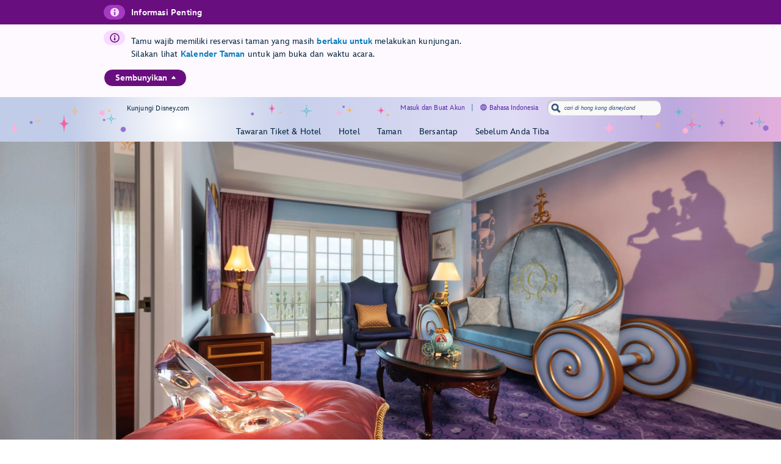

--- FILE ---
content_type: text/html;charset=UTF-8
request_url: https://www.hongkongdisneyland.com/id/kingdom-club-themed-suite/
body_size: 38241
content:
<!DOCTYPE html><html lang="en-us" data-critters-container=""><head class="at-element-marker">
    <!-- Time to render: {RENDER_TIME}s -->
    <!--

    -->
    <meta charset="utf-8">
    <title>Suite Bertema Kingdom Club | Hong Kong Disneyland Resort</title>
    <base href="/">
    <meta name="viewport" content="width=device-width, initial-scale=1">
    <link href="/favicon.ico" rel="shortcut icon" type="image/x-icon">
    <!-- Newrelic Injection -->
<style>html{--primary-other-theme:#61941B;--secondary-other-hover-theme:#58831B;--primary-disabled-theme:#BADFF3;--secondary-other-dark-theme:#33490F;--primary-gradient-to-theme:#006DA7;--secondary-gradient-from-theme:#8F43D3;--secondary-message-theme:#A1AFC0;--secondary-message-detail-theme:#D0D7DE;--reversed-hover-theme:#253B5680;--primary-alert-theme:#FF4605;--secondary-other-disabled-theme:#D6E5BA;--secondary-disabled-theme:#BBE0F3;--primary-background-theme:#EBF6FC;--secondary-message-chrome-theme:#ECF1F4;--link-theme:#1994D7;--primary-gradient-from-theme:#1C9BDD;--primary-message-theme:#78899E;--secondary-gradient-to-theme:#3C209E;--secondary-other-good-to-go-theme:#4EB86C;--primary-dark-theme:#253B56;--primary-theme:#1994D7;--secondary-hover-theme:#0470AB;--font-weight-roman-theme:400;--font-weight-black-theme:900;--font-family-light-theme:InspireTWDCLight;--font-weight-medium-theme:500;--font-weight-heavy-theme:700;--font-family-roman-theme:InspireTWDCRoman;--font-family-book-theme:InspireTWDCBook;--font-family-black-theme:InspireTWDCBlack;--font-family-heavy-theme:InspireTWDCHeavy;--font-family-base-theme:InspireTWDC;--font-weight-light-theme:200;--font-weight-book-theme:400;--font-family-medium-theme:InspireTWDCMedium;--outline-color-theme:#000;--outline-style-theme:dotted;--outline-width-theme:1px;--breadcrumbs-text-color:#130026;--button-transition:all .5s ease;--button-webkit-transition:all .5s ease;--button-mini-size-padding:0px 10px 0px 10px;--button-mobile-size-max-width:100%;--button-mobile-size-height:100%;--button-mini-font-size:16px;--button-standard-size-max-width:250px;--button-standard-font-size:16px;--button-mini-size-max-width:220px;--button-mobile-font-size:16px;--button-mobile-size-min-width:100%;--button-standard-size-min-width:130px;--button-mini-size-height:32px;--button-mini-size-min-width:100px;--button-standard-size-padding:0px 15px 0px 15px;--button-standard-size-height:44px;--button-font-family:var(--font-family-heavy);--button-line-height:var(--font16-line-height-theme);--button-primary-focus-border-width:2px;--button-primary-focus-font-color:white;--button-primary-active-color:#253B56;--button-primary-active-border-color:#253B56;--button-primary-active-font-color:white;--button-primary-active-border-width:2px;--button-primary-border-color:#1994D7;--button-primary-focus-color:#0470AB;--button-primary-background-color:#1994D7;--button-primary-border-width:2px;--button-primary-font-color:white;--button-primary-hover-color:#0470AB;--button-primary-border-radius:3px;--button-primary-disabled-border-color:#BADFF3;--button-primary-disabled-border-width:2px;--button-primary-disabled-font-color:white;--button-primary-margin:none;--button-primary-disabled-color:#BADFF3;--button-primary-hover-border-color:#0470AB;--button-primary-hover-font-color:white;--button-primary-hover-border-width:2px;--button-primary-focus-border-color:#253B56;--button-secondary-disabled-font-color:#BBE0F3;--button-secondary-margin:none;--button-secondary-disabled-border-width:2px;--button-secondary-disabled-color:white;--button-secondary-hover-border-color:#0470AB;--button-secondary-hover-font-color:white;--button-secondary-hover-border-width:2px;--button-secondary-focus-border-color:#253B56;--button-secondary-focus-border-width:2px;--button-secondary-focus-font-color:white;--button-secondary-active-color:#253B56;--button-secondary-active-border-color:#253B56;--button-secondary-border-color:#1994D7;--button-secondary-background-color:white;--button-secondary-active-border-width:2px;--button-secondary-active-font-color:white;--button-secondary-border-width:2px;--button-secondary-font-color:#1994D7;--button-secondary-focus-color:#0470AB;--button-secondary-hover-color:#0470AB;--button-secondary-border-radius:3px;--button-secondary-disabled-border-color:#BBE0F3;--button-tertiary-border-color:#EBF6FC;--button-tertiary-background-color:#EBF6FC;--button-tertiary-font-color:#1994D7;--button-tertiary-border-width:2px;--button-tertiary-active-border-color:#253B56;--button-tertiary-active-font-color:white;--button-tertiary-active-border-width:2px;--button-tertiary-focus-color:#0470AB;--button-tertiary-margin:none;--button-tertiary-disabled-color:#EBF6FC;--button-tertiary-hover-color:#0470AB;--button-tertiary-border-radius:3px;--button-tertiary-hover-border-color:#0470AB;--button-tertiary-disabled-border-color:#EBF6FC;--button-tertiary-hover-font-color:white;--button-tertiary-hover-border-width:2px;--button-tertiary-disabled-font-color:#BBE0F3;--button-tertiary-disabled-border-width:2px;--button-tertiary-focus-border-color:#253B56;--button-tertiary-focus-border-width:2px;--button-tertiary-focus-font-color:white;--button-tertiary-active-color:#253B56;--button-transactional-border-color:#61941B;--button-transactional-background-color:#61941B;--button-transactional-border-width:2px;--button-transactional-font-color:white;--button-transactional-active-border-color:#33490F;--button-transactional-active-border-width:2px;--button-transactional-margin:none;--button-transactional-active-font-color:white;--button-transactional-focus-color:#58831B;--button-transactional-disabled-color:#D6E5BA;--button-transactional-hover-border-color:#58831B;--button-transactional-hover-color:#58831B;--button-transactional-disabled-border-color:#D6E5BA;--button-transactional-border-radius:3px;--button-transactional-hover-font-color:white;--button-transactional-hover-border-width:2px;--button-transactional-focus-border-color:#33490F;--button-transactional-disabled-font-color:white;--button-transactional-disabled-border-width:2px;--button-transactional-focus-font-color:white;--button-transactional-focus-border-width:2px;--button-transactional-active-color:#33490F;--button-reversed-disabled-color:transparent;--button-reversed-hover-color:#253B5680;--button-reversed-hover-border-color:white;--button-reversed-border-radius:3px;--button-reversed-disabled-border-color:rgba(255, 255, 255, .5);--button-reversed-disabled-font-color:rgba(255, 255, 255, .5);--button-reversed-disabled-border-width:2px;--button-reversed-hover-font-color:white;--button-reversed-hover-border-width:2px;--button-reversed-focus-border-color:#253B56;--button-reversed-focus-border-width:2px;--button-reversed-focus-font-color:white;--button-reversed-active-color:#253B56;--button-reversed-border-color:white;--button-reversed-background-color:transparent;--button-reversed-font-color:white;--button-reversed-border-width:2px;--button-reversed-active-border-color:white;--button-reversed-active-border-width:2px;--button-reversed-active-font-color:white;--button-reversed-focus-color:#253B5680;--button-reversed-margin:none;--checkbox-unchecked-hover-error-border-color:#FF4605;--checkbox-checked-disabled-border-color:#A1AFC0;--checkbox-unchecked-hover-error-background-color:#FFFFFF;--checkbox-checked-hover-border-color:#58831B;--checkbox-checked-hover-background-color:#58831B;--checkbox-checked-disabled-background-color:#A1AFC0;--checkbox-checked-hover-error-border-color:#FF4605;--checkbox-unchecked-disabled-border-color:#A1AFC0;--checkbox-checked-hover-error-background-color:#FF4605;--checkbox-unchecked-border-color:#A1AFC0;--checkbox-unchecked-disabled-background-color:#FFFFFF;--checkbox-unchecked-background-color:#FFFFFF;--checkbox-unchecked-error-border-color:#FF4605;--checkbox-unchecked-error-background-color:#FFFFFF;--checkbox-checked-hover-disabled-border-color:#A1AFC0;--checkbox-checked-border-color:#61941B;--checkbox-checked-hover-disabled-background-color:#A1AFC0;--checkbox-checked-background-color:#61941B;--checkbox-label-disabled-color:#A1AFC0;--checkbox-icon-font-size:14px;--checkbox-checked-error-border-color:#FF4605;--checkbox-icon-margin:0px 10px 0px 0px;--checkbox-checked-error-background-color:#FF4605;--checkbox-unchecked-hover-disabled-border-color:#A1AFC0;--checkbox-label-error-color:#FF4605;--checkbox-unchecked-hover-disabled-background-color:#FFFFFF;--checkbox-unchecked-hover-border-color:#58831B;--checkbox-unchecked-hover-background-color:#FFFFFF;--datepicker-calendar-arrow-color:#1994D7;--datepicker-day-color:#1994D7;--datepicker-calendar-background-color:white;--datepicker-input-border-hover-color:#0470AB;--datepicker-input-label-hover-color:#0470AB;--datepicker-input-text-hover-color:#0470AB;--datepicker-separator-color:#D0D7DE;--datepicker-input-button-hover-color:#0470AB;--datepicker-calendar-container-border-color:none;--datepicker-day-background-disabled-color:white;--datepicker-day-text-disabled-color:#A1AFC0;--datepicker-day-text-focus-color:#1994D7;--datepicker-day-background-focus-color:#EBF6FC;--datepicker-day-text-hover-color:#1994D7;--datepicker-calendar-arrow-disabled-color:#A1AFC0;--datepicker-text-color:#253B56;--datepicker-day-background-hover-color:#EBF6FC;--datepicker-input-border-color:#A1AFC0;--datepicker-input-button-selected-color:#253B56;--datepicker-day-background-active-color:#253B56;--datepicker-label-color:#A1AFC0;--datepicker-button-color:#1994D7;--datepicker-day-text-active-color:white;--datepicker-input-label-selected-color:#253B56;--datepicker-input-border-selected-color:#253B56;--datepicker-day-of-week-color:#78899E;--datepicker-separator-height:1px;--datepicker-year-font-size:14px;--datepicker-month-font-size:14px;--datepicker-day-of-week-width:calc(100% / 7.265);--datepicker-day-width:calc(100% / 7.265);--datepicker-input-border-style:solid;--datepicker-year-height:30px;--datepicker-year-width:42px;--datepicker-separator-margin:0px auto;--datepicker-day-height:30px;--datepicker-calendar-container-border-radius:none;--datepicker-calendar-header-height:40px;--datepicker-calendar-border:1px solid #D0D7DE;--datepicker-button-top:0px;--datepicker-day-of-week-padding:10px;--datepicker-separator-width:92%;--datepicker-input-display:block;--datepicker-calendar-container-border-width:none;--datepicker-calendar-header-padding:0px 4px;--datepicker-separator-top-display:none;--datepicker-button-right:0px;--datepicker-input-width:240px;--datepicker-calendar-padding:8px 10px;--datepicker-text-display:inline-block;--datepicker-indicator-display:none;--datepicker-button-position:absolute;--datepicker-calendar-border-radius:2px;--datepicker-width:240px;--datepicker-year-calendar-margin-left:4px;--datepicker-input-min-width:240px;--datepicker-calendar-container-margin:5px 0 0 0;--datepicker-input-border-width:0 0 2px 0;--datepicker-separator-bottom-display:block;--datepicker-day-of-week-font-size:12px;--datepicker-calendar-container-border-style:none;--datepicker-day-font-size:14px;--datepicker-input-border-radius:none;--datepicker-month-font-family:var(--font-family-heavy);--datepicker-month-font-weight:var(--font-weight-heavy);--datepicker-year-font-family:var(--font-family-light);--datepicker-year-font-weight:var(--font-weight-light);--datepicker-text-font-size:16px;--datepicker-text-line-height:var(--font16-line-height);--wdpr-image-border-radius-small:6px;--wdpr-image-border-radius-large:8px;--input-label-transition:transform .25s, width .25s;--input-label-webkit-transition:-webkit-transform .25s, width .25s;--input-label-transform:translateY(-75%) scale(.75);--input-label-webkit-transform:translateY(-75%) scale(.75);--input-label-transform-width:133%;--input-focus-button-color:#253B56;--input-placeholder-font-color:#A1AFC0;--input-value-font-color:black;--input-border-color:#A1AFC0;--input-background-color:transparent;--input-label-color:#78899E;--input-focus-color:#253B56;--input-button-color:#1994D7;--input-hover-color:#0470AB;--input-alert-color:#FF4605;--input-disabled-border-color:#D0D7DE;--input-disabled-background-color:transparent;--input-focus-label-color:#253B56;--input-disabled-font-color:#D0D7DE;--input-hover-label-color:#0470AB;--input-hover-border-color:#0470AB;--input-focus-border-color:#253B56;--input-invalid-border-color:var(--input-alert-color);--input-hover-button-color:#0470AB;--input-disabled-label-color:#D0D7DE;--input-label-text-align:left;--input-width:100%;--input-label-transform-origin:left top;--input-button-right:0px;--input-label-position:absolute;--input-label-top-populated:1px;--input-min-width:240px;--input-border-width:0 0 2px 0;--input-clear-button-with-custom-button-right:25px;--input-padding:3px 20px 2px 0px;--input-padding-right-clearbutton:20px;--input-border-radius:0;--input-error-message-font-size:14px;--input-standard-font-size:16px;--input-generic-button-top:-26px;--input-border-style:solid;--input-error-margin:10px 0px 0px 0px;--input-padding-right-clearbutton-icon:20px;--input-label-top:1px;--input-button-top:-24px;--input-line-height:24px;--input-border-shadow:none;--map-cluster-width:30px;--map-cluster-margin-left:3px;--map-cluster-border-color:var(--primary-dark-theme);--map-cluster-text-align:center;--map-cluster-border-width:2px;--map-cluster-font-color:var(--primary-dark-theme);--map-cluster-height:30px;--map-full-width-map-height:207px;--map-border-radius-mobile:0px;--map-cluster-border-radius:50px;--map-border-radius-desktop:8px;--map-cluster-font-weight:bold;--map-cluster-border-style:solid;--map-cluster-margin-top:3px;--map-cluster-font-size:14px;--map-cluster-line-height:32px;--map-cluster-fill-color:#FFFFFF;--map-cluster-font-family:var(--font-family-medium-theme, Arial, Helvetica, sans-serif);--modal-title-font-size-mixin:var(--font28);--modal-title-font-weight-mixin:var(--font-heavy);--modal-title-xs-font-size-mixin:var(--font28);--modal-title-xs-font-weight-mixin:var(--font-heavy);--wdpr-price-commerce-font-family:var(--font-family-heavy);--wdpr-price-commerce-font-weight:var(--font-weight-heavy);--wdpr-radio-button-focus-border-color:#58831B;--wdpr-radio-button-checked-disabled-border-color:#A1AFC0;--wdpr-radio-button-disabled-border-color:#A1AFC0;--wdpr-radio-button-disabled-background-color:#ECF1F4;--wdpr-radio-button-size:20px;--wdpr-radio-button-border-color:#A1AFC0;--wdpr-radio-button-border-width:2px;--wdpr-radio-button-error-border-color:#FF4605;--wdpr-radio-button-checked-border-color:#61941B;--wdpr-radio-button-label-disabled-color:#A1AFC0;--wdpr-radio-button-label-alert:#FF4605;--wdpr-radio-button-label-font-size:16px;--wdpr-radio-button-label-line-height:24px;--wdpr-radio-button-hover-border-color:#58831B;--range-datepicker-hover-background:var(--primary-background-theme);--range-datepicker-date-selected-text:white;--range-datepicker-date-text-color:var(--primary-theme);--range-datepicker-one-month-border:var(--secondary-message-detail-theme);--range-datepicker-date-selected-background:var(--primary-dark-theme);--range-datepicker-button-hover:var(--secondary-hover-theme);--range-datepicker-disabled-arrow-one-month:var(--secondary-message-theme);--range-datepicker-month-day-separator:var(--secondary-message-detail-theme);--range-datepicker-enabled-arrow-one-month:var(--primary-theme);--range-datepicker-label-color:var(--secondary-message-theme);--range-datepicker-dotted-month-focus:var(--primary-message-theme);--range-datepicker-month-title:var(--primary-dark-theme);--range-datepicker-border-bottom:var(--secondary-message-theme);--range-datepicker-button-clicked-border:var(--primary-dark-theme);--range-datepicker-date-range-hover-text:white;--range-datepicker-button-clicked:var(--primary-dark-theme);--range-datepicker-date-range-hover-background:var(--primary-dark-theme);--range-datepicker-disabled-arrow-color:var(--secondary-message-theme);--range-datepicker-week-days:var(--primary-dark-theme);--range-datepicker-date-selected-color:var(--primary-dark-theme);--range-datepicker-enabled-arrow-color:var(--primary-theme);--range-datepicker-button:var(--primary-theme);--range-datepicker-outer-arrow-right-border:var(--secondary-message-theme);--range-datepicker-date-selected-focus-border:var(--primary-message-theme);--range-datepicker-month-title-focus:var(--primary-message-theme);--range-datepicker-button-hover-border:var(--secondary-hover-theme);--range-datepicker-calendar-border:var(--secondary-message-theme);--range-datepicker-outer-arrow-left-border:var(--secondary-message-theme);--range-datepicker-to-date-text:white;--range-datepicker-to-date-background:var(--primary-dark-theme);--range-datepicker-disabled-date-text:var(--secondary-message-theme);--range-datepicker-disabled-date-background:white;--range-datepicker-dotted-button-focus:var(--primary-message-theme);--range-datepicker-one-month-arrow-focus:var(--primary-message-theme);--wdpr-single-select-border-color:var(--secondary-message-detail);--wdpr-single-select-icon-color:var(--secondary-message);--wdpr-single-select-active-color:var(--primary-dark);--wdpr-single-select-disabled-color:#E0E0E0;--wdpr-single-select-custom-options-list-border-color:var(--secondary-message-detail);--wdpr-single-select-custom-options-list-border-radius:0px 0px 0px 0px;--wdpr-single-select-native-background-color:initial;--wdpr-single-select-custom-options-list-padding:0px;--wdpr-single-select-native-padding:0px 20px 0px 0px;--wdpr-single-select-icon-top:50%;--wdpr-single-select-min-height:30px;--wdpr-single-select-border-width:0px 0px 1px 0px;--wdpr-single-select-custom-options-list-scrollbar-width:5px;--wdpr-single-select-icon-right:0px;--wdpr-single-select-max-width:240px;--wdpr-single-select-native-z-index:auto;--wdpr-single-select-custom-options-list-border-width:1px;--wdpr-single-select-custom-option-item-height:24px;--wdpr-single-select-custom-options-list-margin:0px;--wdpr-single-select-label-font-size:12px;--wdpr-single-select-label-line-height:16px;--wdpr-single-select-custom-option-item-padding:12px;--wdpr-single-select-custom-options-list-scrollbar-border-radius:10px;--wdpr-single-select-custom-options-list-max-height:290px;--wdpr-single-select-custom-icon-padding-right:20px;--wdpr-single-select-custom-padding:0px 0px 3px 0px}@charset "UTF-8";body{--focus-mixin-color:var(--finder-theme-primary-alt-state-color);--focus-mixin-svg-color:var(--finder-theme-primary-alt-state-color)}html,body{margin:0;padding:0;border:0;font-size:100%;font:inherit;vertical-align:baseline}body{line-height:1}body{font-family:var(--finder-theme-primary-font),Arial,sans-serif;font-size:16px;line-height:24px;letter-spacing:.25px;font-weight:400;color:var(--finder-primary-active)}body{font-size:16px;line-height:24px;letter-spacing:.25px;font-weight:400}@media (min-width: 768px){body{font-size:16px;line-height:24px;letter-spacing:.25px;font-weight:400}}@media (min-width: 1180px){body{font-size:18px;line-height:26px;letter-spacing:.2px;font-weight:400}}body{--desktop-large-max-width:1300px;--desktop-medium-max-width:1100px;--list-container-max-width-desktop-medium:1100px;--list-container-max-width-desktop-large:1300px;--search-container-max-width-desktop-medium:1100px;--search-container-max-width-desktop-large:1300px;--container-max-width-desktop-medium:1100px;--container-max-width-desktop-large:1300px;--font-family-base-theme:var(--finder-theme-primary-font);--font-family-light-theme:var(--finder-theme-primary-font);--font-family-heavy-theme:var(--finder-theme-primary-font);--font-family-black-theme:var(--finder-theme-primary-font);--font-family-medium-theme:var(--finder-theme-primary-font);--font-family-roman-theme:var(--finder-theme-primary-font);--font-family-book-theme:var(--finder-theme-primary-font);padding:0;margin:0;font-family:var(--finder-theme-primary-font),Arial,sans-serif;-webkit-text-size-adjust:100%}body{--finder-message-grey:#78899E;--finder-inactive-grey:#A1AFC0;--finder-detail-grey:#D0D7DE;--finder-chrome-grey:#ECF1F4;--finder-good-to-go-green:#4EB86C;--finder-alert-orange:#FF4605}</style><link rel="stylesheet" href="https://cdn1.parksmedia.wdprapps.disney.com/media/advanced-finder-spa/v7.7.0-3189/lazyload-style.f75d9eb2ae0fc187.css" media="all" onload="this.media='all'"><noscript><link rel="stylesheet" href="https://cdn1.parksmedia.wdprapps.disney.com/media/advanced-finder-spa/v7.7.0-3189/lazyload-style.f75d9eb2ae0fc187.css"></noscript><style>body{--focus-mixin-color:var(--finder-theme-primary-alt-state-color);--focus-mixin-svg-color:var(--finder-theme-primary-alt-state-color)}</style><link rel="stylesheet" href="https://cdn1.parksmedia.wdprapps.disney.com/media/advanced-finder-spa/v7.7.0-3189/finder-leaflet.b3199e13228e8ff0.css" media="all" onload="this.media='all'"><noscript><link rel="stylesheet" href="https://cdn1.parksmedia.wdprapps.disney.com/media/advanced-finder-spa/v7.7.0-3189/finder-leaflet.b3199e13228e8ff0.css"></noscript><style>@media print{.finder-header[_ngcontent-ng-c3048357724], .finder-footer[_ngcontent-ng-c3048357724], .debug-panel[_ngcontent-ng-c3048357724], .finder-content[_ngcontent-ng-c3048357724]   .content[_ngcontent-ng-c3048357724]   .campaign[_ngcontent-ng-c3048357724]   .campaign-content[_ngcontent-ng-c3048357724]   .campaign-top[_ngcontent-ng-c3048357724]   .print-button[_ngcontent-ng-c3048357724]{display:none}}body[_ngcontent-ng-c3048357724]{--focus-mixin-color: var(--finder-theme-primary-alt-state-color);--focus-mixin-svg-color: var(--finder-theme-primary-alt-state-color)}finder-syndicated-header[_ngcontent-ng-c3048357724]{display:block}.header[_ngcontent-ng-c3048357724]{min-height:68px}.content[_ngcontent-ng-c3048357724]{position:relative;background:var(--app-content-background, initial)}.content[_ngcontent-ng-c3048357724]:after{content:" ";display:table}@media (min-width: 1024px){.header[_ngcontent-ng-c3048357724]{min-height:71px}}</style><link rel="preload" as="style" href="https://cdn1.parksmedia.wdprapps.disney.com/media/advanced-finder-spa/v7.7.0-3189/assets/themes/hyperion-theme.css"><link rel="stylesheet" href="https://cdn1.parksmedia.wdprapps.disney.com/media/advanced-finder-spa/v7.7.0-3189/assets/themes/hyperion-theme.css"><link rel="preload" as="style" href="/finder/api/v1/themes-overrides/hkdl/theme.css?"><link rel="stylesheet" href="/finder/api/v1/themes-overrides/hkdl/theme.css?"><style>@media print{.finder-header[_ngcontent-ng-c1853818361], .finder-footer[_ngcontent-ng-c1853818361], .debug-panel[_ngcontent-ng-c1853818361], .finder-content[_ngcontent-ng-c1853818361]   .content[_ngcontent-ng-c1853818361]   .campaign[_ngcontent-ng-c1853818361]   .campaign-content[_ngcontent-ng-c1853818361]   .campaign-top[_ngcontent-ng-c1853818361]   .print-button[_ngcontent-ng-c1853818361]{display:none}}body[_ngcontent-ng-c1853818361]{--focus-mixin-color: var(--finder-theme-primary-alt-state-color);--focus-mixin-svg-color: var(--finder-theme-primary-alt-state-color)}[_nghost-ng-c1853818361]{--finder-layout-background-color: var(--finder-theme-bg-color);--finder-layout-color: var(--finder-primary-color);--finder-layout-error-color: var(--primary-alert-theme)}.finder-layout[_ngcontent-ng-c1853818361]{background-color:var(--finder-layout-background-color);color:var(--finder-layout-color);min-height:100vh}.finder-layout[_ngcontent-ng-c1853818361]   .gated-myid-error[_ngcontent-ng-c1853818361]{text-align:center;color:var(--finder-layout-error-color)}.finder-layout.loading[_ngcontent-ng-c1853818361]   .finder-header[_ngcontent-ng-c1853818361], .finder-layout.loading[_ngcontent-ng-c1853818361]   .finder-content[_ngcontent-ng-c1853818361], .finder-layout.loading[_ngcontent-ng-c1853818361]   .finder-footer[_ngcontent-ng-c1853818361]{display:none}.finder-header[_ngcontent-ng-c1853818361]{position:relative}.finder-content[_ngcontent-ng-c1853818361]{animation:_ngcontent-ng-c1853818361_fadeIn .25s ease;animation-fill-mode:var(--finder-content-animation-fill-mode, forwards);min-height:calc(100vh - 72px)}@keyframes _ngcontent-ng-c1853818361_fadeIn{0%{opacity:0}to{opacity:1}}body.modal-open   [_nghost-ng-c1853818361]   .finder-header[_ngcontent-ng-c1853818361]{z-index:1}@media (min-width: 768px){body.modal-open   [_nghost-ng-c1853818361]   .finder-header[_ngcontent-ng-c1853818361]{z-index:inherit}}finder-loading-spinner[_ngcontent-ng-c1853818361]{display:block;width:60px;margin:60px auto;font-size:10px}</style><style>@media print{.finder-header[_ngcontent-ng-c1654278505], .finder-footer[_ngcontent-ng-c1654278505], .debug-panel[_ngcontent-ng-c1654278505], .finder-content[_ngcontent-ng-c1654278505]   .content[_ngcontent-ng-c1654278505]   .campaign[_ngcontent-ng-c1654278505]   .campaign-content[_ngcontent-ng-c1654278505]   .campaign-top[_ngcontent-ng-c1654278505]   .print-button[_ngcontent-ng-c1654278505]{display:none}}body[_ngcontent-ng-c1654278505]{--focus-mixin-color: var(--finder-theme-primary-alt-state-color);--focus-mixin-svg-color: var(--finder-theme-primary-alt-state-color)}[_nghost-ng-c1654278505]{--finder-footer-line-background-color: var(--finder-theme-bg-color);--finder-footer-hr-separator-color: var(--finder-hr-color);--finder-footer-padding-top: var(--finder-footer-padding-top, 50px)}.finder-syndicated-footer-wrapper[_ngcontent-ng-c1654278505]{position:relative}.finder-syndicated-footer-wrapper.has-line[_ngcontent-ng-c1654278505]{background:var(--finder-footer-line-background-color);padding-top:var(--finder-footer-padding-top)}.horizontal-separator[_ngcontent-ng-c1654278505]{height:0;width:90vw;max-width:1150px;margin:auto;background:linear-gradient(to right,rgba(255,255,255,0) 0%,var(--finder-footer-hr-separator-color, initial) 5%,var(--finder-footer-hr-separator-color, initial) 95%,rgba(255,255,255,0) 100%)}.wdw.horizontal-separator[_ngcontent-ng-c1654278505]{height:var(--finder-footer-horizontal-separator-height, 1px)}@media screen and (min-width: 975px){.horizontal-separator[_ngcontent-ng-c1654278505]{height:1px}.wdw.horizontal-separator[_ngcontent-ng-c1654278505]{height:0}}</style><style>.me-fullscreen[_ngcontent-ng-c856116719]{transform:translateY(0)}.finder-syndicated-header-wrapper[_ngcontent-ng-c856116719]{margin-top:0;transition:margin-top .5s ease-in;position:relative;z-index:3;min-height:var(--finder-syndicated-header-min-height, 70px)}.fullscreen[_nghost-ng-c856116719], .fullscreen   [_nghost-ng-c856116719]{transform:translateY(0)}.fullscreen[_nghost-ng-c856116719]   .finder-syndicated-header-wrapper[_ngcontent-ng-c856116719], .fullscreen   [_nghost-ng-c856116719]   .finder-syndicated-header-wrapper[_ngcontent-ng-c856116719]{margin-top:-72px}</style><link rel="stylesheet" href="https://fonts.twdc.com/InspireTWDC/latest.css"><link rel="stylesheet" href="https://cdn1.parksmedia.wdprapps.disney.com/media/layout/syndicated/prod/static/css/main.acff0ba2.css"><link rel="stylesheet" href="https://cdn1.parksmedia.wdprapps.disney.com/media/layout/assets/css/pepFontIcon.css"><link rel="preload" as="image" href="https://cdn1.parksmedia.wdprapps.disney.com/media/layout/assets/logos/brands/hkdl.svg" crossorigin="anonymous"><link type="text/css" rel="stylesheet" href="https://cdn1.parksmedia.wdprapps.disney.com/media/layout/syndicated/prod/assets/themes/hkdl-20th-theme.min.css"><meta name="description" content="Menginaplah di Suite Bertema di Hong Kong Disneyland Hotel untuk merasakan kisah Anda sendiri!"><meta name="keywords" content="disneyland, hotel, putri disney, frozen, cinderella, tawaran spesial, fasilitas hotel, kamar hotel, karakter disney"><link rel="canonical" href="https://www.hongkongdisneyland.com/id/kingdom-club-themed-suite/"><style>@media print{.finder-header[_ngcontent-ng-c3507723453], .finder-footer[_ngcontent-ng-c3507723453], .debug-panel[_ngcontent-ng-c3507723453], .finder-content[_ngcontent-ng-c3507723453]   .content[_ngcontent-ng-c3507723453]   .campaign[_ngcontent-ng-c3507723453]   .campaign-content[_ngcontent-ng-c3507723453]   .campaign-top[_ngcontent-ng-c3507723453]   .print-button[_ngcontent-ng-c3507723453]{display:none}}body[_ngcontent-ng-c3507723453]{--focus-mixin-color: var(--finder-theme-primary-alt-state-color);--focus-mixin-svg-color: var(--finder-theme-primary-alt-state-color)}[_nghost-ng-c3507723453]{--campaign-infobar-padding: 0 20px;--campaign-horizontal-line: var(--finder-border-color);--campaign-horizontal-line-max-width: var(--container-max-width-desktop-large)}.no-header[_ngcontent-ng-c3507723453]{display:block;margin-top:var(--campaign-no-header-margin-top, 20px)}.horizontal-line[_ngcontent-ng-c3507723453]{border-top:1px solid var(--campaign-horizontal-line);max-width:var(--campaign-horizontal-line-max-width);margin:auto auto 50px;display:var(--campaign-horizontal-line-display, none)}.campaign-hero[_ngcontent-ng-c3507723453]{position:relative;border-bottom:var(--campaign-hero-border-bottom, none);margin-bottom:var(--campaign-hero-margin-bottom, none);border-top:var(--campaign-hero-border-top, none);padding-bottom:var(--campaign-hero-padding-bottom, none);background-image:var(--campaign-hero-bg-image, none)}.campaign-hero[_ngcontent-ng-c3507723453]   finder-hero-story[_ngcontent-ng-c3507723453]{position:relative;display:block}.campaign-content[_ngcontent-ng-c3507723453]{background:var(--campaign-content-bg, inherit)}.campaign-content[_ngcontent-ng-c3507723453]   .campaign-top-section[_ngcontent-ng-c3507723453]{background:var(--campaign-content-top-section-bg, none);background-position:var(--campaign-content-top-section-bg-position, unset);background-size:var(--campaign-content-top-section-bg-size, auto);background-repeat:var(--campaign-content-top-section-bg-repeat, no-repeat)}.campaign-content[_ngcontent-ng-c3507723453]   .image-drawer[_ngcontent-ng-c3507723453]{background:var(--campaign-content-image-drawer-bg, none);overflow:hidden;margin:var(--campaign-content-image-drawer-margin, 0)}.campaign-content[_ngcontent-ng-c3507723453]   .sticky-components[_ngcontent-ng-c3507723453]{display:contents}finder-flip-clock[_ngcontent-ng-c3507723453]{width:100%;display:block;margin-bottom:230px}.campaign-top[_ngcontent-ng-c3507723453]{display:flex;flex-direction:column;justify-content:var(--campaign-top-justify-content, unset);background:var(--campaign-top-bg, unset);color:var(--campaign-top-color, inherit)}.campaign-top[_ngcontent-ng-c3507723453]   finder-content-header[_ngcontent-ng-c3507723453]{--ct-header-title-color: var(--campaign-top-color);--ct-header-subtitle-color: var(--campaign-top-color);--ct-header-text-color: var(--campaign-top-color)}.campaign-top.empty-info-bar[_ngcontent-ng-c3507723453]{padding:var(--campaign-top-empty-infobar-padding, 20px 0)}.campaign-top.empty-info-bar.empty-header-data[_ngcontent-ng-c3507723453]{padding:0}.campaign-top[_ngcontent-ng-c3507723453]   .finder-info-bar[_ngcontent-ng-c3507723453]{padding:var(--campaign-infobar-padding)}.campaign-top[_ngcontent-ng-c3507723453]   .print-button[_ngcontent-ng-c3507723453]{display:flex;align-self:center}.campaign-top[_ngcontent-ng-c3507723453]   .print-button[_ngcontent-ng-c3507723453]   finder-font-icon[_ngcontent-ng-c3507723453]{margin-right:5px}@media (min-width: 375px){finder-flip-clock[_ngcontent-ng-c3507723453]{margin-bottom:275px}}@media (min-width: 768px){finder-flip-clock[_ngcontent-ng-c3507723453]{margin-bottom:200px}.no-header[_ngcontent-ng-c3507723453]{margin-top:var(--campaign-no-header-margin-top, 50px)}.horizontal-line[_ngcontent-ng-c3507723453]{display:block}}@media (min-width: 1024px){finder-flip-clock[_ngcontent-ng-c3507723453]{margin-bottom:260px}}@media (min-width: 1050px){.campaign-top[_ngcontent-ng-c3507723453]{flex-direction:column-reverse}.campaign-top.bottom-clock[_ngcontent-ng-c3507723453]   finder-campaign-countdown-clock[_ngcontent-ng-c3507723453]{order:-1}}@media (min-width: 1440px){finder-flip-clock[_ngcontent-ng-c3507723453]{margin-bottom:300px}}</style><style>@media print{.finder-header[_ngcontent-ng-c2214548130], .finder-footer[_ngcontent-ng-c2214548130], .debug-panel[_ngcontent-ng-c2214548130], .finder-content[_ngcontent-ng-c2214548130]   .content[_ngcontent-ng-c2214548130]   .campaign[_ngcontent-ng-c2214548130]   .campaign-content[_ngcontent-ng-c2214548130]   .campaign-top[_ngcontent-ng-c2214548130]   .print-button[_ngcontent-ng-c2214548130]{display:none}}body[_ngcontent-ng-c2214548130]{--focus-mixin-color: var(--finder-theme-primary-alt-state-color);--focus-mixin-svg-color: var(--finder-theme-primary-alt-state-color)}[_nghost-ng-c2214548130]{--block-layout-dark-bg-color: var(--finder-theme-dark-bg-color);--block-layout-renderer-lg-spacer-margin-bottom: unset;--block-layout-renderer-background-size: contain;--block-layout-renderer-block-element-padding-top: 0;--block-layout-renderer-background-position: center 5vw;box-sizing:border-box;position:relative}.block[_ngcontent-ng-c2214548130], .block-element[_ngcontent-ng-c2214548130]{position:relative}.block[_ngcontent-ng-c2214548130]:after, .block-element[_ngcontent-ng-c2214548130]:after{content:"";display:table}.block[_ngcontent-ng-c2214548130]{padding-top:var(--block-layout-renderer-block-padding-top, unset);padding-bottom:var(--block-layout-renderer-block-padding-bottom, unset);margin:var(--block-layout-renderer-block-margin, 0)}.block-element[_ngcontent-ng-c2214548130]{padding:var(--block-layout-element-padding, unset)}@media (max-width: 768px){.block-element[_ngcontent-ng-c2214548130]:not(.no-padding){padding:var(--block-layout-element-padding, 0 10px)}}.no-padding[_ngcontent-ng-c2214548130]{padding-right:0;padding-left:0}.lg-spacer[_ngcontent-ng-c2214548130]{margin-bottom:var(--block-layout-renderer-lg-spacer-margin-bottom, 50px)}.spacer-pad[_ngcontent-ng-c2214548130]   .lg-spacer[_ngcontent-ng-c2214548130]{margin-bottom:0;padding-bottom:50px}.lg-spacer.cta[_ngcontent-ng-c2214548130]{margin:-35px 15px 50px}.lg-spacer.image-block-container[_ngcontent-ng-c2214548130]{margin:var(--image-block-container-margin, 0 auto 50px)}finder-polyline[_ngcontent-ng-c2214548130]{display:block;margin:0 auto;max-width:var(--block-layout-renderer-finder-polyline-max-width);width:100%}.inner-container[_ngcontent-ng-c2214548130]{max-width:var(--block-layout-renderer-inner-container-max-width, 1300px);margin-left:auto;margin-right:auto}.last-block[_ngcontent-ng-c2214548130]   .lg-spacer.cta[_ngcontent-ng-c2214548130]{margin-bottom:var(--block-layout-renderer-last-block-lg-spacer-margin-bottom, 35px)}.spacer-pad.last-block[_ngcontent-ng-c2214548130]   .lg-spacer.cta[_ngcontent-ng-c2214548130]{margin-bottom:0;padding-bottom:35px}.hide-on-mobile[_ngcontent-ng-c2214548130]{display:none}.background-image[_ngcontent-ng-c2214548130]{background:var(--block-layout-renderer-background);background-position-x:var(--block-layout-renderer-background-position-x, unset);background-position-y:var(--block-layout-renderer-background-position-y, unset);background-position:var(--block-layout-renderer-background-position, unset);background-repeat:var(--block-layout-renderer-background-repeat, no-repeat);background-size:var(--block-layout-renderer-background-size, auto)}.background-image[_ngcontent-ng-c2214548130]   .block-element[_ngcontent-ng-c2214548130]{padding-top:var(--block-layout-renderer-block-element-padding-top)}@media (min-width: 768px){[_nghost-ng-c2214548130]{--image-block-padding: 0 20px}.hide-on-mobile[_ngcontent-ng-c2214548130]{display:block}.lg-spacer[_ngcontent-ng-c2214548130]{margin-bottom:var(--block-layout-renderer-lg-spacer-margin-bottom, 80px);display:block}.spacer-pad[_ngcontent-ng-c2214548130]   .lg-spacer[_ngcontent-ng-c2214548130]{margin-bottom:0;padding-bottom:80px}.lg-spacer.cta[_ngcontent-ng-c2214548130]{margin:0 auto 80px}.lg-spacer.image-block-container[_ngcontent-ng-c2214548130]{margin:var(--image-block-container-margin, 0 0 80px)}.spacer-pad[_ngcontent-ng-c2214548130]   .lg-spacer.image-block-container[_ngcontent-ng-c2214548130]{margin-bottom:0;padding-bottom:80px}.last-block[_ngcontent-ng-c2214548130]   .lg-spacer[_ngcontent-ng-c2214548130]{margin-bottom:var(--block-layout-renderer-last-block-lg-spacer-margin-bottom, 50px)}.spacer-pad.last-block[_ngcontent-ng-c2214548130]   .lg-spacer[_ngcontent-ng-c2214548130]{margin-bottom:0;padding-bottom:50px}finder-polyline[_ngcontent-ng-c2214548130]{width:90%}}.dark[_ngcontent-ng-c2214548130], .dark-top[_ngcontent-ng-c2214548130], .dark-bottom[_ngcontent-ng-c2214548130]{background:var(--block-layout-dark-bg-color)}.avatar-list.no-details[_ngcontent-ng-c2214548130]{--avatar-details-display: none;--avatar-container-justify-content: center}.avatar-list.four-wide[_ngcontent-ng-c2214548130]{--avatar-list-char-avatar-width-table: 25%}</style><style>@media print{.finder-header[_ngcontent-ng-c2323446360], .finder-footer[_ngcontent-ng-c2323446360], .debug-panel[_ngcontent-ng-c2323446360], .finder-content[_ngcontent-ng-c2323446360]   .content[_ngcontent-ng-c2323446360]   .campaign[_ngcontent-ng-c2323446360]   .campaign-content[_ngcontent-ng-c2323446360]   .campaign-top[_ngcontent-ng-c2323446360]   .print-button[_ngcontent-ng-c2323446360]{display:none}}body[_ngcontent-ng-c2323446360]{--focus-mixin-color: var(--finder-theme-primary-alt-state-color);--focus-mixin-svg-color: var(--finder-theme-primary-alt-state-color)}[_nghost-ng-c2323446360]{--hero-story-media-bg-color: var(--finder-theme-bg-color);--hero-story-color: var(--finder-theme-primary-color);--hero-story-cta-container-color: var(--finder-theme-bg-color);--image-ratio: 9/16;--hero-story-min-height: min(calc(100vw * var(--image-ratio)), 704px)}.hero-story[_ngcontent-ng-c2323446360]{overflow:hidden;font-size:16px;line-height:24px;letter-spacing:.25px;font-weight:400;color:var(--hero-story-color);display:flex;flex-wrap:wrap;height:auto;position:relative}.hero-story[_ngcontent-ng-c2323446360]   *[_ngcontent-ng-c2323446360]{box-sizing:border-box}.hero-story[_ngcontent-ng-c2323446360]   .overlay-hero-image[_ngcontent-ng-c2323446360]{position:absolute;width:100%;height:100%;z-index:100;background:var(--hero-story-bg, none);background-position:var(--hero-story-bg-position, unset);background-size:var(--hero-story-bg-size, auto);background-repeat:var(--hero-story-bg-repeat, no-repeat)}.hero-story.media-engine[_ngcontent-ng-c2323446360]{min-height:var(--hero-story-min-height, initial)}.hero-story[_ngcontent-ng-c2323446360]   .media[_ngcontent-ng-c2323446360]{overflow:hidden;order:1;background-color:var(--hero-story-media-bg-color);width:100%;max-height:44em;position:relative}.hero-story[_ngcontent-ng-c2323446360]   .media.media-engine[_ngcontent-ng-c2323446360]{display:var(--hero-story-media-engine-display, block);align-items:var(--hero-story-media-engine-align-items)}.hero-story[_ngcontent-ng-c2323446360]   .media[_ngcontent-ng-c2323446360]   .cta[_ngcontent-ng-c2323446360]{position:absolute;display:flex;flex-direction:column;inset:0;justify-content:center;align-items:center;align-content:center}.hero-story[_ngcontent-ng-c2323446360]   .media[_ngcontent-ng-c2323446360]   .cta[_ngcontent-ng-c2323446360]   .cta-container[_ngcontent-ng-c2323446360]{display:block;width:100%;padding:0 20px;color:var(--hero-story-cta-container-color);z-index:2;text-align:center}.hero-story[_ngcontent-ng-c2323446360]   .media[_ngcontent-ng-c2323446360]   .cta[_ngcontent-ng-c2323446360]   .cta-container[_ngcontent-ng-c2323446360]   finder-hero-cta-heading[_ngcontent-ng-c2323446360]{width:100%}.hero-story[_ngcontent-ng-c2323446360]   .media[_ngcontent-ng-c2323446360]   .cta[_ngcontent-ng-c2323446360]   .cta-container[_ngcontent-ng-c2323446360]   .heading[_ngcontent-ng-c2323446360]{font-size:50px;line-height:60px}.hero-story[_ngcontent-ng-c2323446360]   .media[_ngcontent-ng-c2323446360]   .cta[_ngcontent-ng-c2323446360]   .cta-container[_ngcontent-ng-c2323446360]   .cta-mobile[_ngcontent-ng-c2323446360], .hero-story[_ngcontent-ng-c2323446360]   .media[_ngcontent-ng-c2323446360]   .cta[_ngcontent-ng-c2323446360]   .cta-container[_ngcontent-ng-c2323446360]   .cta-desktop[_ngcontent-ng-c2323446360]{justify-content:center;flex-wrap:wrap}.hero-story[_ngcontent-ng-c2323446360]   .media[_ngcontent-ng-c2323446360]   .cta[_ngcontent-ng-c2323446360]   .cta-container[_ngcontent-ng-c2323446360]   .cta-mobile[_ngcontent-ng-c2323446360]{display:flex}.hero-story[_ngcontent-ng-c2323446360]   .media[_ngcontent-ng-c2323446360]   .cta[_ngcontent-ng-c2323446360]   .cta-container[_ngcontent-ng-c2323446360]   .cta-desktop[_ngcontent-ng-c2323446360]{display:none}.hero-story[_ngcontent-ng-c2323446360]   .media[_ngcontent-ng-c2323446360]   .cta[_ngcontent-ng-c2323446360]   .cta-container[_ngcontent-ng-c2323446360]   .cta-picture[_ngcontent-ng-c2323446360]{max-width:var(--hero-story-cta-picture-max-width, 100%);max-height:var(--hero-story-cta-picture-max-height, 100%);margin:var(--hero-story-cta-picture-margins, 0 auto);display:var(--hero-story-cta-picture-display, flex);justify-content:var(--hero-story-cta-picture-justify-content, center);position:var(--hero-story-cta-picture-position, static);top:var(--hero-story-cta-picture-top, unset);left:var(--hero-story-cta-picture-left, unset);transform:translateY(var(--hero-story-cta-picture-transform-translate-y, none))}.hero-story.fullscreen-enter[_ngcontent-ng-c2323446360]   .media[_ngcontent-ng-c2323446360]{height:120vh;max-height:120vh}@media (min-width: 768px){.hero-story[_ngcontent-ng-c2323446360]   .media[_ngcontent-ng-c2323446360]   .cta[_ngcontent-ng-c2323446360]   .cta-container[_ngcontent-ng-c2323446360]   .cta-mobile[_ngcontent-ng-c2323446360]{display:none}.hero-story[_ngcontent-ng-c2323446360]   .media[_ngcontent-ng-c2323446360]   .cta[_ngcontent-ng-c2323446360]   .cta-container[_ngcontent-ng-c2323446360]   .cta-desktop[_ngcontent-ng-c2323446360]{display:flex}}body.overview   [_nghost-ng-c2323446360]   .hero-story[_ngcontent-ng-c2323446360]   .media[_ngcontent-ng-c2323446360]   .cta[_ngcontent-ng-c2323446360]   .cta-container[_ngcontent-ng-c2323446360]   .cta-desktop[_ngcontent-ng-c2323446360]{display:initial}body.overview   [_nghost-ng-c2323446360]   .hero-story[_ngcontent-ng-c2323446360]   .media[_ngcontent-ng-c2323446360]   .cta[_ngcontent-ng-c2323446360]   .cta-container[_ngcontent-ng-c2323446360]   .cta-mobile[_ngcontent-ng-c2323446360]{display:none}</style><style>@media print{.finder-header[_ngcontent-ng-c1861122948], .finder-footer[_ngcontent-ng-c1861122948], .debug-panel[_ngcontent-ng-c1861122948], .finder-content[_ngcontent-ng-c1861122948]   .content[_ngcontent-ng-c1861122948]   .campaign[_ngcontent-ng-c1861122948]   .campaign-content[_ngcontent-ng-c1861122948]   .campaign-top[_ngcontent-ng-c1861122948]   .print-button[_ngcontent-ng-c1861122948]{display:none}}body[_ngcontent-ng-c1861122948]{--focus-mixin-color: var(--finder-theme-primary-alt-state-color);--focus-mixin-svg-color: var(--finder-theme-primary-alt-state-color)}.hero-media[_ngcontent-ng-c1861122948]{width:100%}@media (min-width: 1024px){.hero-media[_ngcontent-ng-c1861122948]{height:100%}}@media (min-width: 1440px){.hero-media[_ngcontent-ng-c1861122948]{height:100%}}@media (min-width: 1920px){.hero-media[_ngcontent-ng-c1861122948]{height:700px}}</style><style>@media print{.finder-header[_ngcontent-ng-c263425643], .finder-footer[_ngcontent-ng-c263425643], .debug-panel[_ngcontent-ng-c263425643], .finder-content[_ngcontent-ng-c263425643]   .content[_ngcontent-ng-c263425643]   .campaign[_ngcontent-ng-c263425643]   .campaign-content[_ngcontent-ng-c263425643]   .campaign-top[_ngcontent-ng-c263425643]   .print-button[_ngcontent-ng-c263425643]{display:none}}body[_ngcontent-ng-c263425643]{--focus-mixin-color: var(--finder-theme-primary-alt-state-color);--focus-mixin-svg-color: var(--finder-theme-primary-alt-state-color)}[_nghost-ng-c263425643]{position:relative;box-sizing:border-box;border-radius:var(--picture-border-radius, 0);border:var(--picture-border, none);--picture-scaling: scaleX(1.1) scaleY(1.1) scaleZ(1);--picture-max-width-desktop-large: var(--container-max-width-desktop-large)}picture[_ngcontent-ng-c263425643]{display:var(--picture-display, block);justify-content:var(--picture-justify-content, unset);width:var(--picture-width, 100%);height:var(--picture-height, 100%);max-width:var(--picture-max-width, initial);margin:var(--picture-margin, 0);border-radius:var(--picture-border-radius, 0);border-bottom:var(--picture-border-bottom, none);border-color:var(--picture-border-color, inherit);overflow:var(--picture-overflow, hidden);background-color:var(--picture-background-color, unset)}picture[_ngcontent-ng-c263425643]   img[_ngcontent-ng-c263425643]{width:var(--picture-img-width, 100%);height:var(--picture-img-height, 100%);object-fit:var(--picture-img-object-fit, cover);vertical-align:var(--picture-img-vertical-align, middle);object-position:var(--picture-img-object-position, unset);max-height:var(--picture-img-max-height, unset);border-radius:var(--picture-img-border-radius, unset);border:var(--picture-img-border, unset);padding:var(--picture-img-padding, unset);box-sizing:var(--picture-img-box-sizing, unset);display:var(--picture-img-display, unset)}picture[_ngcontent-ng-c263425643]   img[src=""][_ngcontent-ng-c263425643], picture[_ngcontent-ng-c263425643]   img[src=null][_ngcontent-ng-c263425643], picture[_ngcontent-ng-c263425643]   img.hide-on-mobile[_ngcontent-ng-c263425643]{display:none}picture[_ngcontent-ng-c263425643]   img.loading[_ngcontent-ng-c263425643]{opacity:.1;transition:opacity .5s ease-in}picture[_ngcontent-ng-c263425643]   img.loaded[_ngcontent-ng-c263425643]{opacity:1}@media (min-width: 768px){picture[_ngcontent-ng-c263425643]   img.hide-on-mobile[_ngcontent-ng-c263425643]{display:block}picture[_ngcontent-ng-c263425643]   img.hide-on-desktop[_ngcontent-ng-c263425643]{display:none}}.fit[_nghost-ng-c263425643]   img[_ngcontent-ng-c263425643], .fit   [_nghost-ng-c263425643]   img[_ngcontent-ng-c263425643]{object-fit:var(--picture-img-object-fit, cover);width:inherit;height:100%;max-height:inherit}.circle[_nghost-ng-c263425643]   img[_ngcontent-ng-c263425643], .circle   [_nghost-ng-c263425643]   img[_ngcontent-ng-c263425643]{border-radius:var(--picture-circle-border-radius, 50%)}.polyfill[_ngcontent-ng-c263425643]{width:100%;height:100%;background-size:cover;background-position:center center}.polyfill[_ngcontent-ng-c263425643]   img[_ngcontent-ng-c263425643]{opacity:0}@media (min-width: 768px){.zoom-on-hover[_nghost-ng-c263425643]   img[_ngcontent-ng-c263425643], .zoom-on-hover   [_nghost-ng-c263425643]   img[_ngcontent-ng-c263425643]{transform:scaleX(1) scaleY(1) scaleZ(1);transition:transform 1.6s ease 0s}a:hover   .zoom-on-hover[_nghost-ng-c263425643]   img[_ngcontent-ng-c263425643], .zoom-on-hover   [_nghost-ng-c263425643]   img[_ngcontent-ng-c263425643], a:focus   .zoom-on-hover[_nghost-ng-c263425643]   img[_ngcontent-ng-c263425643], .zoom-on-hover   [_nghost-ng-c263425643]   img[_ngcontent-ng-c263425643]{transform:var(--picture-scaling)}.inner-container   .image-container[_nghost-ng-c263425643]   img[_ngcontent-ng-c263425643], .image-container   [_nghost-ng-c263425643]   img[_ngcontent-ng-c263425643]{max-width:var(--picture-max-width-desktop-large)}}.has-cinemagraph   .zoom-on-hover[_nghost-ng-c263425643]   img[_ngcontent-ng-c263425643], .zoom-on-hover   [_nghost-ng-c263425643]   img[_ngcontent-ng-c263425643]{transform:scale(1);transition-duration:0s;transition:opacity .5s ease-in-out;opacity:1}.has-cinemagraph   .zoom-on-hover[_nghost-ng-c263425643]   img.cg-playback[_ngcontent-ng-c263425643], .zoom-on-hover   [_nghost-ng-c263425643]   img.cg-playback[_ngcontent-ng-c263425643]{opacity:0;transition:opacity 0ms linear}.products-group   a   [_nghost-ng-c263425643]{position:relative;top:0;transition:top ease .5s}.products-group   a:hover   [_nghost-ng-c263425643], .products-group   a:focus   [_nghost-ng-c263425643]{top:-25px}.email-image.left[_nghost-ng-c263425643]   img[_ngcontent-ng-c263425643], .email-image   .left[_nghost-ng-c263425643]   img[_ngcontent-ng-c263425643]{object-position:75% 50%;object-fit:var(--ct-email-capture-image-fit, none);filter:drop-shadow(10px 10px 15px rgba(50,50,50,.5))}.email-image.right[_nghost-ng-c263425643]   img[_ngcontent-ng-c263425643], .email-image   .right[_nghost-ng-c263425643]   img[_ngcontent-ng-c263425643]{object-position:25% 50%;object-fit:var(--ct-email-capture-image-fit, none);filter:drop-shadow(-10px 10px 15px rgba(50,50,50,.5))}.email-image.left-bottom[_nghost-ng-c263425643], .email-image   .left-bottom[_nghost-ng-c263425643]{position:absolute;bottom:0;left:10px}.email-image.left-bottom[_nghost-ng-c263425643]   img[_ngcontent-ng-c263425643], .email-image   .left-bottom[_nghost-ng-c263425643]   img[_ngcontent-ng-c263425643]{width:var(--email-cap-mobile-picture-width)}.email-image.right-bottom[_nghost-ng-c263425643], .email-image   .right-bottom[_nghost-ng-c263425643]{position:absolute;bottom:0;right:10px}.email-image.right-bottom[_nghost-ng-c263425643]   img[_ngcontent-ng-c263425643], .email-image   .right-bottom[_nghost-ng-c263425643]   img[_ngcontent-ng-c263425643]{width:var(--email-cap-mobile-picture-width)}@media (min-width: 768px){.email-image.left-bottom[_nghost-ng-c263425643]   img[_ngcontent-ng-c263425643], .email-image   .left-bottom[_nghost-ng-c263425643]   img[_ngcontent-ng-c263425643]{width:var(--email-cap-picture-width)}.email-image.right-bottom[_nghost-ng-c263425643]   img[_ngcontent-ng-c263425643], .email-image   .right-bottom[_nghost-ng-c263425643]   img[_ngcontent-ng-c263425643]{width:var(--email-cap-picture-width)}}finder-component-header   [_nghost-ng-c263425643]   picture[_ngcontent-ng-c263425643]{display:inline}finder-component-header   [_nghost-ng-c263425643]   picture[_ngcontent-ng-c263425643]   img[_ngcontent-ng-c263425643]{width:35px;height:35px;vertical-align:top}.clip-left-2   [_nghost-ng-c263425643]{clip-path:var(--image-block-item-clip-left-2, none);background-color:var(--image-block-item-clip-bg-color);transform:scale(var(--image-block-item-clip-left-2-scale, .975))}.clip-left-2   [_nghost-ng-c263425643]   picture[_ngcontent-ng-c263425643]{clip-path:var(--image-block-item-clip-left-2, none);transform:scaleX(var(--image-block-item-clip-left-2-scale-x, .99)) scaleY(var(--image-block-item-clip-left-2-scale-y, .985)) scaleZ(1);overflow:hidden}.clip-right-2   [_nghost-ng-c263425643]{clip-path:var(--image-block-item-clip-right-2, none);background-color:var(--image-block-item-clip-bg-color);transform:scale(.975)}.clip-right-2   [_nghost-ng-c263425643]   picture[_ngcontent-ng-c263425643]{clip-path:var(--image-block-item-clip-right-2, none);transform:scaleX(.99) scaleY(.985) scaleZ(1);overflow:hidden}.clip-left-3   [_nghost-ng-c263425643]{clip-path:var(--image-block-item-clip-left-3, none);background-color:var(--image-block-item-clip-bg-color);transform:scale(.975)}.clip-left-3   [_nghost-ng-c263425643]   picture[_ngcontent-ng-c263425643]{clip-path:var(--image-block-item-clip-left-3, none);transform:scaleX(.985) scaleY(.985) scaleZ(1);overflow:hidden}.clip-right-3   [_nghost-ng-c263425643]{clip-path:var(--image-block-item-clip-right-3, none);background-color:var(--image-block-item-clip-bg-color);transform:scale(.975)}.clip-right-3   [_nghost-ng-c263425643]   picture[_ngcontent-ng-c263425643]{clip-path:var(--image-block-item-clip-right-3, none);transform:scaleX(.985) scaleY(.985) scaleZ(1);overflow:hidden}.clip-center-3   [_nghost-ng-c263425643]{clip-path:var(--image-block-item-clip-center-3, none);background-color:var(--image-block-item-clip-bg-color);transform:scale(.975)}.clip-center-3   [_nghost-ng-c263425643]   picture[_ngcontent-ng-c263425643]{clip-path:var(--image-block-item-clip-center-3, none);transform:scaleX(.985) scaleY(.985) scaleZ(1);overflow:hidden}.border-img   [_nghost-ng-c263425643]   picture[_ngcontent-ng-c263425643]{border:none;padding:var(--picture-img-border-img-padding, 4px);background:var(--picure-img-border-img-background, auto);-webkit-mask:linear-gradient(#FFF 0 0) content-box,linear-gradient(#FFF 0 0);mask:linear-gradient(#FFF 0 0) content-box,linear-gradient(#FFF 0 0);-webkit-mask-composite:source-over;mask-composite:add}</style><link rel="preload" as="image" href="https://cdn1.parksmedia.wdprapps.disney.com/resize/mwImage/1/4706/2000/75/vision-dam/digital/hkdl-platform/hkdl-global-assets/hotel-rooms/suites/cinderella-suite/HKDL-20062019-Cinderella-Suite_003-1-40x17.jpg?2023-02-07T07:29:28+00:00"><style>@media print{.finder-header[_ngcontent-ng-c1770254864], .finder-footer[_ngcontent-ng-c1770254864], .debug-panel[_ngcontent-ng-c1770254864], .finder-content[_ngcontent-ng-c1770254864]   .content[_ngcontent-ng-c1770254864]   .campaign[_ngcontent-ng-c1770254864]   .campaign-content[_ngcontent-ng-c1770254864]   .campaign-top[_ngcontent-ng-c1770254864]   .print-button[_ngcontent-ng-c1770254864]{display:none}}body[_ngcontent-ng-c1770254864]{--focus-mixin-color: var(--finder-theme-primary-alt-state-color);--focus-mixin-svg-color: var(--finder-theme-primary-alt-state-color)}[_nghost-ng-c1770254864]{--hero-cta-header-text-shadow: var(--finder-black)}@keyframes _ngcontent-ng-c1770254864_downloadIn{0%{opacity:0;transform:translateY(-50px)}50%{opacity:0;transform:translateY(-50px)}to{opacity:1;transform:translateY(0)}}.cta-heading[_ngcontent-ng-c1770254864]{box-sizing:border-box;font-weight:700}.cta-heading[_ngcontent-ng-c1770254864]   .hero-shadow[_ngcontent-ng-c1770254864]{text-shadow:0 0 30px var(--hero-cta-header-text-shadow)}.cta-heading[_ngcontent-ng-c1770254864]   .title[_ngcontent-ng-c1770254864]{font-size:28px;line-height:32px;padding-bottom:2vh;text-align:center;animation:_ngcontent-ng-c1770254864_downloadIn 3s linear}.cta-heading[_ngcontent-ng-c1770254864]   .subtitle[_ngcontent-ng-c1770254864]{font-size:16px;line-height:20px;padding-bottom:2vh;text-align:center;animation:_ngcontent-ng-c1770254864_downloadIn 3s linear}@media (min-width: 768px){.cta-heading[_ngcontent-ng-c1770254864]   .title[_ngcontent-ng-c1770254864]{font-size:4.2vw;line-height:5vw;padding-bottom:2.5vw}.cta-heading[_ngcontent-ng-c1770254864]   .subtitle[_ngcontent-ng-c1770254864]{font-size:2.33vw;line-height:2.67px;padding-bottom:2.5vw}}@media (min-width: 1200px){.cta-heading[_ngcontent-ng-c1770254864]   .title[_ngcontent-ng-c1770254864]{font-size:50px;line-height:60px;padding-bottom:30px}.cta-heading[_ngcontent-ng-c1770254864]   .subtitle[_ngcontent-ng-c1770254864]{font-size:28px;line-height:32px;padding-bottom:30px}}.media-engine   [_nghost-ng-c1770254864]   .cta-heading[_ngcontent-ng-c1770254864]{font-weight:400}.media-engine   [_nghost-ng-c1770254864]   .cta-heading[_ngcontent-ng-c1770254864]   .title[_ngcontent-ng-c1770254864]{font-size:28px;line-height:34px;padding-bottom:4vh}@media (min-width: 768px){.media-engine   [_nghost-ng-c1770254864]   .cta-heading[_ngcontent-ng-c1770254864]   .title[_ngcontent-ng-c1770254864]{font-size:3.8vw;line-height:36px}}@media (min-width: 1200px){.media-engine   [_nghost-ng-c1770254864]   .cta-heading[_ngcontent-ng-c1770254864]   .title[_ngcontent-ng-c1770254864]{font-size:50px;line-height:60px;padding-bottom:30px}}</style><style>[_nghost-ng-c3925822777]{display:block}</style><style>@media print{.finder-header[_ngcontent-ng-c555142308], .finder-footer[_ngcontent-ng-c555142308], .debug-panel[_ngcontent-ng-c555142308], .finder-content[_ngcontent-ng-c555142308]   .content[_ngcontent-ng-c555142308]   .campaign[_ngcontent-ng-c555142308]   .campaign-content[_ngcontent-ng-c555142308]   .campaign-top[_ngcontent-ng-c555142308]   .print-button[_ngcontent-ng-c555142308]{display:none}}body[_ngcontent-ng-c555142308]{--focus-mixin-color: var(--finder-theme-primary-alt-state-color);--focus-mixin-svg-color: var(--finder-theme-primary-alt-state-color)}[_nghost-ng-c555142308]{--cta-content-color: var(--finder-theme-bg-color);--cta-content-bg-color: var(--finder-theme-primary-color)}.campaign-cta[_ngcontent-ng-c555142308]{max-width:100%;margin:var(--cta-margin, 0);box-sizing:border-box}.campaign-cta[_ngcontent-ng-c555142308]   *[_ngcontent-ng-c555142308]{box-sizing:border-box}.campaign-cta.has-bg-image[_ngcontent-ng-c555142308]{position:relative;overflow:hidden;max-height:var(--cta-max-height, auto);border-radius:var(--cta-border-radius, 0)}.campaign-cta.has-bg-image[_ngcontent-ng-c555142308]   .cta-bg-image[_ngcontent-ng-c555142308]{position:var(--cta-bg-image-position, relative);inset:var(--cta-bg-image-inset, unset)}.campaign-cta.has-bg-image[_ngcontent-ng-c555142308]   .cta-wrapper[_ngcontent-ng-c555142308]{display:flex;flex-direction:column;justify-content:var(--cta-wrapper-justify-content, inherit);position:var(--cta-wrapper-position, absolute);inset:var(--cta-wrapper-inset, 0);margin:var(--cta-wrapper-margin, 0)}.campaign-cta.has-bg-image[_ngcontent-ng-c555142308]   .cta-header[_ngcontent-ng-c555142308]{display:var(--cta-header-display, initial)}.campaign-cta[_ngcontent-ng-c555142308]   .cta-wrapper[_ngcontent-ng-c555142308]{max-width:var(--cta-wrapper-max-width, 100%);margin:var(--cta-wrapper-margin, auto);padding:var(--cta-wrapper-padding, auto)}.campaign-cta[_ngcontent-ng-c555142308]   .cta-header[_ngcontent-ng-c555142308]{padding:0 10px;margin-bottom:var(--cta-header-mobile-margin-bottom, 10px);flex:var(--cta-header-flex, unset)}.campaign-cta[_ngcontent-ng-c555142308]   .cta-logo[_ngcontent-ng-c555142308]{display:var(--cta-logo-display, inherit);width:var(--cta-logo-width, 100%);margin:var(--cta-logo-margin, auto)}.campaign-cta[_ngcontent-ng-c555142308]   .cta-logo[_ngcontent-ng-c555142308]   img[_ngcontent-ng-c555142308]{width:var(--cta-logo-img-width, 100%)}.campaign-cta[_ngcontent-ng-c555142308]   .cta-content[_ngcontent-ng-c555142308]{display:var(--cta-content-display, block);flex-direction:var(--cta-content-flex-direction, unset);color:var(--cta-content-color);padding:var(--cta-content-padding, 20px);background-color:var(--cta-content-bg-color);align-items:var(--cta-content-align-items, center);flex:var(--cta-content-flex, unset);border:var(--cta-content-border, unset);border-radius:var(--cta-content-border-radius, unset)}.campaign-cta[_ngcontent-ng-c555142308]   .cta-content[_ngcontent-ng-c555142308]   .cta-inner-content[_ngcontent-ng-c555142308]{display:flex;flex-direction:var(--cta-inner-content-flex-direction, column);align-items:var(--cta-inner-content-align-items, center);width:var(--cta-inner-content-width, auto)}.campaign-cta[_ngcontent-ng-c555142308]   .cta-content[_ngcontent-ng-c555142308]   .cta-inner-content[_ngcontent-ng-c555142308]:after{content:" ";display:table}.campaign-cta[_ngcontent-ng-c555142308]   .cta-content[_ngcontent-ng-c555142308]   .cta-text[_ngcontent-ng-c555142308]{font-size:20px;line-height:28px;letter-spacing:.2px;font-size:var(--cta-text-font-size, 20px);font-weight:var(--cta-text-font-weight, normal);display:inline-block;text-align:var(--cta-text-text-align, left);margin:var(--cta-text-margin, 0 0 20px)}.campaign-cta[_ngcontent-ng-c555142308]   .cta-content[_ngcontent-ng-c555142308]   .cta-popover-container[_ngcontent-ng-c555142308]{display:block;margin:5px 0 0}.campaign-cta[_ngcontent-ng-c555142308]   .cta-content[_ngcontent-ng-c555142308]   .cta-button[_ngcontent-ng-c555142308]{font-size:18px;line-height:26px;letter-spacing:.2px;max-width:var(--cta-button-max-width, 384px);width:var(--cta-button-width, auto);margin:var(--cta-button-margin, 0 auto);align-self:var(--cta-button-align-self, auto)}.campaign-cta[_ngcontent-ng-c555142308]   .cta-content.has-image[_ngcontent-ng-c555142308]   .cta-image[_ngcontent-ng-c555142308]{padding:var(--cta-image-padding, 0 0 20px 0);max-width:var(--cta-image-max-width, 90%);margin:var(--cta-image-margin, 0 auto)}.campaign-cta[_ngcontent-ng-c555142308]   .cta-content.has-image[_ngcontent-ng-c555142308]   .cta-image[_ngcontent-ng-c555142308]   img[_ngcontent-ng-c555142308]{max-width:100%}.campaign-cta[_ngcontent-ng-c555142308]   .cta-content.has-image[_ngcontent-ng-c555142308]   .cta-button[_ngcontent-ng-c555142308]{margin:var(--cta-content-button-margin, 0)}.campaign-cta[_ngcontent-ng-c555142308]   .cta-content.has-image[_ngcontent-ng-c555142308]   .cta-inner-content[_ngcontent-ng-c555142308]{padding:var(--cta-inner-content-padding, 0)}.campaign-cta[_ngcontent-ng-c555142308]   .cta-content.dark[_ngcontent-ng-c555142308], .campaign-cta[_ngcontent-ng-c555142308]   .cta-content.dark-top[_ngcontent-ng-c555142308], .campaign-cta[_ngcontent-ng-c555142308]   .cta-content.dark-bottom[_ngcontent-ng-c555142308]{color:var(--cta-dark-content-color);background-color:var(--cta-dark-content-bg-color)}.campaign-cta[_ngcontent-ng-c555142308]   .cta-content.gradient[_ngcontent-ng-c555142308]{padding:0;background-color:unset;background:var(--cta-content-gradient, var(--cta-content-bg-color));position:relative}.campaign-cta[_ngcontent-ng-c555142308]   .cta-content.gradient[_ngcontent-ng-c555142308]:before{content:"";position:absolute;pointer-events:none;width:100%;height:100%;z-index:99;outline:var(--cta-content-gradient-outline);outline-offset:-5px}.campaign-cta[_ngcontent-ng-c555142308]   .cta-content.gradient.has-image[_ngcontent-ng-c555142308]   .cta-image[_ngcontent-ng-c555142308]{max-width:100%;padding-bottom:0}.campaign-cta[_ngcontent-ng-c555142308]   .cta-content.gradient[_ngcontent-ng-c555142308]   .cta-inner-content[_ngcontent-ng-c555142308]{padding:var(--cta-inner-content-padding, 20px)}.campaign-cta[_ngcontent-ng-c555142308]   .cta-content.gradient[_ngcontent-ng-c555142308]   .cta-text[_ngcontent-ng-c555142308]{padding:0 0 20px;font-size:var(--cta-text-font-size, 20px);line-height:var(--cta-text-line-height, 28px);font-weight:var(--cta-text-font-weight, 400);margin:var(--cta-text-margin, inherit inherit 0);--cta-content-anchor-color: var(--cta-content-gradient-anchor-color)}.campaign-cta[_ngcontent-ng-c555142308]   .cta-content.gradient[_ngcontent-ng-c555142308]   .cta-button[_ngcontent-ng-c555142308]{--btn-reversed-bg-color: var(--cta-content-gradient-btn-bg-color);--btn-reversed-color: var(--cta-content-gradient-btn-color);--btn-reversed-focus-bg-color: var(--cta-content-gradient-btn-focus-bg-color);--btn-reversed-focus-border-color: var(--cta-content-gradient-btn-focus-border-color);--btn-reversed-focus-color: var(--cta-content-gradient-btn-focus-color);--btn-reversed-hover-bg-color: var(--cta-content-gradient-btn-hover-bg-color);--btn-reversed-active-bg-color: var(--cta-content-gradient-btn-active-bg-color)}.campaign-cta[_ngcontent-ng-c555142308]   .cta-content.gradient[_ngcontent-ng-c555142308]   .cta-button[_ngcontent-ng-c555142308]:hover{--btn-reversed-color: var(--cta-content-gradient-btn-hover-color);--btn-reversed-border-color: var(--cta-content-gradient-btn-hover-border-color)}@media (min-width: 768px){[_nghost-ng-c555142308]{--cta-inner-content-flex-direction: row;--cta-text-margin: 0;--cta-margin: 0 20px;--cta-text-text-align: var(--cta-text-text-align, center)}.campaign-cta.has-bg-image[_ngcontent-ng-c555142308]   .cta-wrapper[_ngcontent-ng-c555142308]{flex-direction:var(--cta-table-bg-image-wrapper-flex-direction, column)}.campaign-cta[_ngcontent-ng-c555142308]   .cta-header[_ngcontent-ng-c555142308]{display:var(--cta-header-display, initial);margin-bottom:var(--cta-header-tablet-margin-bottom, 20px)}.campaign-cta[_ngcontent-ng-c555142308]   .cta-content[_ngcontent-ng-c555142308]{display:flex;padding:var(--cta-content-padding, 1.1em);flex-wrap:nowrap}.campaign-cta[_ngcontent-ng-c555142308]   .cta-content[_ngcontent-ng-c555142308]   .cta-text[_ngcontent-ng-c555142308]{flex:var(--cta-text-flex, 1 1 100%);padding:var(--cta-text-padding, 0 20px 0 0)}.campaign-cta[_ngcontent-ng-c555142308]   .cta-content[_ngcontent-ng-c555142308]   .cta-popover-container[_ngcontent-ng-c555142308]{display:inline-block;margin:0}.campaign-cta[_ngcontent-ng-c555142308]   .cta-content[_ngcontent-ng-c555142308]   .cta-button[_ngcontent-ng-c555142308]{font-size:20px;line-height:28px;letter-spacing:.2px}.campaign-cta[_ngcontent-ng-c555142308]   .cta-content[_ngcontent-ng-c555142308]   .cta-image[_ngcontent-ng-c555142308]{vertical-align:middle;padding-bottom:0}.campaign-cta[_ngcontent-ng-c555142308]   .cta-content.has-image[_ngcontent-ng-c555142308]{flex-direction:row}.campaign-cta[_ngcontent-ng-c555142308]   .cta-content.has-image[_ngcontent-ng-c555142308]   .cta-inner-content[_ngcontent-ng-c555142308]{flex-direction:column}.campaign-cta[_ngcontent-ng-c555142308]   .cta-content.has-image[_ngcontent-ng-c555142308]   .cta-text[_ngcontent-ng-c555142308]{padding:var(--cta-content-text-padding, 0 0 20px 0)}.campaign-cta[_ngcontent-ng-c555142308]   .cta-content.has-image[_ngcontent-ng-c555142308]   .cta-image[_ngcontent-ng-c555142308]{flex:var(--cta-image-flex, 0 50%);padding:var(--cta-image-padding, 20px 30px);max-height:var(--cta-image-max-height, 100%);max-width:var(--cta-image-max-width, 100%);overflow:var(--cta-image-overflow, hidden);display:var(--cta-image-display, block);justify-content:var(--cta-image-justify-content, unset)}.campaign-cta[_ngcontent-ng-c555142308]   .cta-content.has-image[_ngcontent-ng-c555142308]   .cta-image[_ngcontent-ng-c555142308]   finder-picture[_ngcontent-ng-c555142308]{--picture-width: auto}.campaign-cta[_ngcontent-ng-c555142308]   .cta-content.has-image[_ngcontent-ng-c555142308]   .cta-inner-content[_ngcontent-ng-c555142308]{flex:var(--cta-inner-content-flex, 0 50%);padding:var(--cta-inner-content-padding, 20px 30px);max-width:var(--cta-inner-content-max-width, 100%);align-items:var(--cta-inner-content-align-items, flex-start);justify-content:var(--cta-inner-content-justify-content, space-around);--cta-content-button-margin: 0}.campaign-cta[_ngcontent-ng-c555142308]   .cta-content.has-image[_ngcontent-ng-c555142308]   .cta-inner-content.text-center[_ngcontent-ng-c555142308]   .cta-text[_ngcontent-ng-c555142308], .campaign-cta[_ngcontent-ng-c555142308]   .cta-content.has-image[_ngcontent-ng-c555142308]   .cta-inner-content.button-center[_ngcontent-ng-c555142308]   .cta-button[_ngcontent-ng-c555142308]{align-self:center}.campaign-cta[_ngcontent-ng-c555142308]   .cta-content.has-image[_ngcontent-ng-c555142308]   .cta-inner-content.text-right[_ngcontent-ng-c555142308]   .cta-text[_ngcontent-ng-c555142308], .campaign-cta[_ngcontent-ng-c555142308]   .cta-content.has-image[_ngcontent-ng-c555142308]   .cta-inner-content.button-right[_ngcontent-ng-c555142308]   .cta-button[_ngcontent-ng-c555142308]{align-self:flex-end}.campaign-cta[_ngcontent-ng-c555142308]   .cta-content.gradient[_ngcontent-ng-c555142308]{justify-content:flex-end}.campaign-cta[_ngcontent-ng-c555142308]   .cta-content.gradient.has-image[_ngcontent-ng-c555142308]   .cta-image[_ngcontent-ng-c555142308]{display:flex;padding:0;width:50%;align-self:var(--cta-content-gradient-image-align-self, initial)}.campaign-cta[_ngcontent-ng-c555142308]   .cta-content.gradient.has-image[_ngcontent-ng-c555142308]   .cta-image[_ngcontent-ng-c555142308]   finder-picture[_ngcontent-ng-c555142308]{--picture-img-display: block}.campaign-cta[_ngcontent-ng-c555142308]   .cta-content.gradient.has-image[_ngcontent-ng-c555142308]   .cta-image[_ngcontent-ng-c555142308]   finder-picture[_ngcontent-ng-c555142308]   img[_ngcontent-ng-c555142308]{height:100%;width:100%;object-fit:cover}.campaign-cta[_ngcontent-ng-c555142308]   .cta-content.gradient.has-image[_ngcontent-ng-c555142308]   .cta-inner-content[_ngcontent-ng-c555142308]{margin:0;flex:1}.campaign-cta[_ngcontent-ng-c555142308]   .cta-content.reversed[_ngcontent-ng-c555142308]{flex-direction:row-reverse}}@media (min-width: 1200px){.campaign-cta[_ngcontent-ng-c555142308]{max-width:1300px;margin:var(--cta-margin, 0 20px)}.campaign-cta[_ngcontent-ng-c555142308]   .cta-header[_ngcontent-ng-c555142308]{margin-bottom:var(--cta-header-desktop-margin-bottom, 30px)}.campaign-cta[_ngcontent-ng-c555142308]   .cta-content[_ngcontent-ng-c555142308]{padding:var(--cta-content-padding, 15px 15px 15px 35px);flex-wrap:nowrap}.campaign-cta[_ngcontent-ng-c555142308]   .cta-content[_ngcontent-ng-c555142308]   .cta-text[_ngcontent-ng-c555142308]{font-size:var(--cta-text-font-size, 24px);line-height:var(--cta-text-line-height, 32px);padding:var(--cta-text-padding, 0 35px 0 0)}.campaign-cta[_ngcontent-ng-c555142308]   .cta-content.has-image[_ngcontent-ng-c555142308]   .cta-inner-content[_ngcontent-ng-c555142308]{padding:var(--cta-inner-content-padding, 30px)}.campaign-cta[_ngcontent-ng-c555142308]   .cta-content.has-image[_ngcontent-ng-c555142308]   .cta-image[_ngcontent-ng-c555142308]{padding:var(--cta-image-padding, 30px)}}@media (min-width: 1300px){.campaign-cta[_ngcontent-ng-c555142308]{margin:0 auto}}</style><style>@media print{.finder-header[_ngcontent-ng-c1809520437], .finder-footer[_ngcontent-ng-c1809520437], .debug-panel[_ngcontent-ng-c1809520437], .finder-content[_ngcontent-ng-c1809520437]   .content[_ngcontent-ng-c1809520437]   .campaign[_ngcontent-ng-c1809520437]   .campaign-content[_ngcontent-ng-c1809520437]   .campaign-top[_ngcontent-ng-c1809520437]   .print-button[_ngcontent-ng-c1809520437]{display:none}}body[_ngcontent-ng-c1809520437]{--focus-mixin-color: var(--finder-theme-primary-alt-state-color);--focus-mixin-svg-color: var(--finder-theme-primary-alt-state-color)}[_nghost-ng-c1809520437]{--btn-primary-color: var(--finder-theme-bg-color);--btn-primary-border-color: var(--finder-theme-action-color);--btn-primary-bg-color: var(--finder-theme-action-color);--btn-primary-active-bg-color: var(--finder-theme-primary-color);--btn-primary-active-border-color: var(--finder-theme-primary-color);--btn-primary-active-color: var(--finder-theme-bg-color);--btn-primary-disabled-bg-color: var(--finder-theme-disabled-color);--btn-primary-disabled-border-color: var(--finder-theme-disabled-color);--btn-primary-focus-bg-color: var(--finder-theme-primary-alt-state-color);--btn-primary-focus-border-color: var(--finder-theme-primary-color);--btn-primary-focus-color: var(--finder-theme-bg-color);--btn-primary-hover-bg-color: var(--finder-theme-primary-alt-state-color);--btn-primary-hover-border-color: var(--finder-theme-primary-alt-state-color);--btn-primary-hover-color: var(--finder-theme-bg-color);--btn-secondary-color: var(--finder-theme-action-color);--btn-secondary-border-color: var(--finder-theme-action-color);--btn-secondary-bg-color: var(--finder-theme-bg-color);--btn-secondary-active-bg-color: var(--finder-theme-primary-color);--btn-secondary-active-color: var(--finder-theme-bg-color);--btn-secondary-disabled-bg-color: var(--finder-theme-bg-color);--btn-secondary-focus-bg-color: var(--finder-theme-primary-alt-state-color);--btn-secondary-focus-border-color: var(--finder-theme-primary-color);--btn-secondary-focus-color: var(--finder-theme-bg-color);--btn-secondary-hover-bg-color: var(--finder-theme-primary-alt-state-color);--btn-secondary-hover-border-color: var(--finder-theme-primary-alt-state-color);--btn-secondary-hover-color: var(--finder-theme-bg-color);--btn-tertiary-color: var(--finder-theme-action-color);--btn-tertiary-border-color: var(--finder-theme-tertiary-color);--btn-tertiary-bg-color: var(--finder-theme-tertiary-color);--btn-tertiary-active-bg-color: var(--finder-theme-primary-color);--btn-tertiary-active-border-color: var(--finder-theme-primary-color);--btn-tertiary-disabled-bg-color: var(--finder-theme-tertiary-color);--btn-tertiary-focus-bg-color: var(--finder-theme-primary-alt-state-color);--btn-tertiary-focus-border-color: var(--finder-theme-primary-color);--btn-tertiary-focus-color: var(--finder-theme-tertiary-color);--btn-tertiary-hover-bg-color: var(--finder-theme-primary-alt-state-color);--btn-tertiary-hover-border-color: var(--finder-theme-primary-alt-state-color);--btn-tertiary-hover-color: var(--finder-theme-tertiary-color);--btn-reversed-color: var(--finder-theme-bg-color);--btn-reversed-border-color: var(--finder-theme-bg-color);--btn-reversed-bg-color: transparent;--btn-reversed-bg: transparent;--btn-reversed-active-bg-color: var(--finder-theme-primary-color);--btn-reversed-disabled-bg-color: transparent;--btn-reversed-focus-bg-color: var(--finder-theme-primary-color);--btn-reversed-focus-border-color: var(--finder-theme-primary-color);--btn-reversed-focus-color: var(--finder-theme-bg-color);--btn-reversed-hover-bg-color: rgba(var(--finder-theme-primary-color-rgb) / 50%);--btn-selected-primary-bg-color: var(--finder-theme-primary-alt-state-color);--btn-selected-primary-border-color: var(--finder-theme-primary-color);--btn-selected-primary-color: var(--finder-theme-bg-color);--btn-selected-reversed-bg-color: var(--finder-theme-bg-color);--btn-selected-reversed-bg-color: var(--finder-theme-primary-color);--btn-selected-reversed-border-color: var(--finder-theme-primary-color);--btn-selected-secondary-bg-color: var(--finder-theme-primary-alt-state-color);--btn-selected-secondary-border-color: var(--finder-theme-primary-color);--btn-selected-secondary-color: var(--finder-theme-bg-color);--btn-selected-tertiary-bg-color: var(--finder-theme-primary-alt-state-color);--btn-selected-tertiary-border-color: var(--finder-theme-primary-color);--btn-selected-tertiary-color: var(--finder-theme-bg-color);--finder-anchor-text-decoration: none;--btn-anchor-text-font-size: inherit;--finder-aag-anchor-desktop-color: var(--finder-theme-action-color);--finder-aag-anchor-mobile-color: var(--finder-theme-action-color);--interstitial-modal-btn-active-bg-color: var(--finder-theme-primary-color);--interstitial-modal-btn-hover-bg-color: var(--finder-theme-primary-color);--interstitial-modal-btn-hover-color: var(--finder-basic-white);--interstitial-modal-btn-hover-outline-color: var(--finder-theme-primary-color);--interstitial-modal-btn-outline-color: var(--finder-theme-action-color);--interstitial-modal-btn-primary-bg-color: var(--finder-theme-action-color);--interstitial-modal-btn-primary-color: var(--finder-basic-white);--interstitial-modal-btn-secondary-bg-color: var(--finder-basic-white);--interstitial-modal-btn-secondary-color: var(--finder-theme-action-color);--package-card-anchor-color: var(--finder-theme-action-color)}.finder-button[_ngcontent-ng-c1809520437]{border-radius:var(--btn-border-radius, 3px);border-width:var(--btn-border-width, auto);box-sizing:border-box;box-shadow:var(--btn-box-shadow, unset);padding:var(--btn-padding, 0 20px);height:var(--btn-height, 44px);width:var(--btn-width, 100%);min-width:var(--btn-min-width, auto);display:var(--btn-display, inline-flex);align-items:var(--btn-align-items, center);justify-content:var(--btn-justify-content, center);transition:all .5s ease;word-wrap:break-word;white-space:var(--btn-white-space, nowrap);cursor:pointer;font-family:var(--finder-theme-primary-font),Arial,sans-serif;font-size:var(--btn-font-size, 16px);line-height:var(--btn-line-height, 24px);letter-spacing:.25px;font-weight:var(--btn-font-weight, 700)}.finder-button[_ngcontent-ng-c1809520437]   finder-font-icon[_ngcontent-ng-c1809520437]{--font-icon-svg-background-color: var(--btn-font-icon-bg-color, var(--finder-basic-white));margin-right:var(--btn-icon-margin-right, 16px);display:flex}.finder-button.primary[_ngcontent-ng-c1809520437]{color:var(--btn-primary-color);border:2px solid var(--btn-primary-border-color);background:var(--btn-primary-bg, unset);background-color:var(--btn-primary-bg-color);text-decoration:none}.finder-button.primary[_ngcontent-ng-c1809520437]:disabled{background-color:var(--btn-primary-disabled-bg-color);border-color:var(--btn-primary-disabled-border-color);cursor:initial}.finder-button.primary[_ngcontent-ng-c1809520437]:focus:not(:disabled){background:var(--btn-primary-focus-bg, unset);box-shadow:var(--btn-primary-focus-box-shadow, none);background-color:var(--btn-primary-focus-bg-color);border-color:var(--btn-primary-focus-border-color);outline:2px solid var(--btn-primary-focus-outline-color, var(--finder-theme-primary-color));outline-offset:var(--btn-primary-focus-outline-offset, 4px)}.finder-button.primary[_ngcontent-ng-c1809520437]:focus:not(:active){color:var(--btn-primary-focus-color)}.finder-button.primary[_ngcontent-ng-c1809520437]:focus:not(:active)   finder-font-icon[_ngcontent-ng-c1809520437]{--font-icon-svg-background-color: var(--btn-font-icon-focus-bg-color, var(--finder-basic-white))}.finder-button.primary[_ngcontent-ng-c1809520437]:active:not(:disabled){background:var(--btn-primary-active-bg);background-color:var(--btn-primary-active-bg-color);border-color:var(--btn-primary-active-border-color);box-shadow:var(--btn-primary-active-box-shadow, none);color:var(--btn-primary-active-color)}.finder-button.primary[_ngcontent-ng-c1809520437]:active:not(:disabled)   finder-font-icon[_ngcontent-ng-c1809520437]{--font-icon-svg-background-color: var(--btn-font-icon-active-bg-color, var(--finder-basic-white))}.finder-button.primary[_ngcontent-ng-c1809520437]:hover:not(:disabled):not(:active){background:var(--btn-primary-hover-bg, unset);background-color:var(--btn-primary-hover-bg-color);border-color:var(--btn-primary-hover-border-color);box-shadow:var(--btn-primary-hover-box-shadow, none);color:var(--btn-primary-hover-color, inherit)}.finder-button.primary[_ngcontent-ng-c1809520437]:hover:not(:disabled):not(:active)   finder-font-icon[_ngcontent-ng-c1809520437]{--font-icon-svg-background-color: var(--btn-font-icon-hover-bg-color, var(--finder-basic-white))}.finder-button.secondary[_ngcontent-ng-c1809520437]{color:var(--btn-secondary-color);border:2px solid var(--btn-secondary-border-color);background-color:var(--btn-secondary-bg-color);text-decoration:none}.finder-button.secondary[_ngcontent-ng-c1809520437]:disabled{color:var(--btn-secondary-disabled-color, var(--btn-secondary-color));background-color:var(--btn-secondary-disabled-bg-color);border-color:var(--btn-secondary-disabled-border-color, var(--btn-secondary-border-color));cursor:initial;opacity:.5}.finder-button.secondary[_ngcontent-ng-c1809520437]:focus:not(:disabled){background-color:var(--btn-secondary-focus-bg-color);border-color:var(--btn-secondary-focus-border-color);color:var(--btn-secondary-focus-color);outline:2px solid var(--btn-secondary-focus-outline-color, var(--finder-theme-primary-color));outline-offset:var(--btn-secondary-focus-outline-offset, 4px)}.finder-button.secondary[_ngcontent-ng-c1809520437]:active:not(:disabled){background-color:var(--btn-secondary-active-bg-color);color:var(--btn-secondary-active-color)}.finder-button.secondary[_ngcontent-ng-c1809520437]:hover:not(:disabled):not(:active){background-color:var(--btn-secondary-hover-bg-color);border-color:var(--btn-secondary-hover-border-color);color:var(--btn-secondary-hover-color)}.finder-button.tertiary[_ngcontent-ng-c1809520437]{color:var(--btn-tertiary-color);border:2px solid var(--btn-tertiary-border-color);background-color:var(--btn-tertiary-bg-color);text-decoration:none}.finder-button.tertiary[_ngcontent-ng-c1809520437]:disabled{color:var(--btn-tertiary-disabled-color, var(--btn-tertiary-color));background-color:var(--btn-tertiary-disabled-bg-color);border-color:var(--btn-tertiary-disabled-border-color, var(--btn-tertiary-border-color));cursor:initial;opacity:.5}.finder-button.tertiary[_ngcontent-ng-c1809520437]:focus:not(:disabled){background-color:var(--btn-tertiary-focus-bg-color);border-color:var(--btn-tertiary-focus-border-color);color:var(--btn-tertiary-focus-color);outline:2px solid var(--btn-tertiary-focus-outline-color, var(--finder-theme-primary-color));outline-offset:var(--btn-tertiary-focus-outline-offset, 4px)}.finder-button.tertiary[_ngcontent-ng-c1809520437]:active:not(:disabled){background-color:var(--btn-tertiary-active-bg-color);border-color:var(--btn-tertiary-active-border-color)}.finder-button.tertiary[_ngcontent-ng-c1809520437]:hover:not(:disabled):not(:active){background-color:var(--btn-tertiary-hover-bg-color);border-color:var(--btn-tertiary-hover-border-color);color:var(--btn-tertiary-hover-color)}.finder-button.reversed[_ngcontent-ng-c1809520437]{color:var(--btn-reversed-color);border:2px solid var(--btn-reversed-border-color);background-color:var(--btn-reversed-bg-color);background:var(--btn-reversed-bg, var(--btn-reversed-bg-color));text-decoration:none}.finder-button.reversed[_ngcontent-ng-c1809520437]:disabled{background-color:var(--btn-reversed-disabled-bg-color);cursor:initial;opacity:.5}.finder-button.reversed[_ngcontent-ng-c1809520437]:focus:not(:disabled){background-color:var(--btn-reversed-focus-bg-color);border-color:var(--btn-reversed-focus-border-color);color:var(--btn-reversed-focus-color);outline:var(--btn-reversed-outline, unset);outline-offset:var(--btn-reversed-outline-offset, 0)}.finder-button.reversed[_ngcontent-ng-c1809520437]:active:not(:disabled){background-color:var(--btn-reversed-active-bg-color);color:var(--btn-reversed-active-color)}.finder-button.reversed[_ngcontent-ng-c1809520437]:hover:not(:disabled):not(:active){background:var(--btn-reversed-hover-bg);background-color:var(--btn-reversed-hover-bg-color);border-color:var(--btn-reversed-hover-border-color);color:var(--btn-reversed-hover-color);outline:2px solid var(--btn-reversed-focus-outline-color, var(--finder-theme-primary-color));outline-offset:var(--btn-reversed-focus-outline-offset, 4px)}.finder-button.selected.primary[_ngcontent-ng-c1809520437]{background-color:var(--btn-selected-primary-bg-color);border-color:var(--btn-selected-primary-border-color)}.finder-button.selected.secondary[_ngcontent-ng-c1809520437]{background-color:var(--btn-selected-secondary-bg-color);border-color:var(--btn-selected-secondary-border-color);color:var(--btn-selected-secondary-color)}.finder-button.selected.tertiary[_ngcontent-ng-c1809520437]{background-color:var(--btn-selected-tertiary-bg-color);border-color:var(--btn-selected-tertiary-border-color);color:var(--btn-selected-tertiary-color)}.finder-button.selected.reversed[_ngcontent-ng-c1809520437]{background-color:var(--btn-selected-reversed-bg-color);border-color:var(--btn-selected-reversed-border-color);color:var(--btn-selected-reversed-bg-color)}.finder-button.anchor[_ngcontent-ng-c1809520437]{color:var(--finder-anchor-color);display:var(--finder-anchor-display, initial);background-color:transparent;border:none;border-radius:unset;padding:0;height:auto;font:inherit;font-size:var(--btn-anchor-text-font-size);font-weight:var(--btn-anchor-text-font-weight, inherit);line-height:var(--btn-anchor-text-line-height, inherit);text-align:var(--finder-anchor-text-align, start);margin:var(--finder-anchor-margin, 0);word-break:break-word;white-space:normal;-webkit-text-decoration:var(--finder-anchor-text-decoration);text-decoration:var(--finder-anchor-text-decoration);text-decoration-thickness:var(--finder-anchor-text-decoration-thickness, auto)}.finder-button.anchor[_ngcontent-ng-c1809520437]:hover, .finder-button.anchor[_ngcontent-ng-c1809520437]:focus{-webkit-text-decoration:var(--finder-anchor-focus-text-decoration);text-decoration:var(--finder-anchor-focus-text-decoration);text-decoration-thickness:var(--finder-anchor-focus-text-decoration-thickness, auto)}.finder-button.anchor[_ngcontent-ng-c1809520437]:hover{color:var(--finder-anchor-hover-color);outline:var(--finder-anchor-hover-outline, none);text-decoration-thickness:var(--finder-anchor-hover-text-decoration-thickness, var(--finder-anchor-focus-text-decoration-thickness))}.finder-button.anchor[_ngcontent-ng-c1809520437]:focus{color:var(--finder-anchor-focus-color, var(--finder-anchor-hover-color));outline:var(--finder-anchor-focus-outline, 1px dotted);outline-offset:var(--finder-anchor-focus-outline-offset, none);text-decoration-thickness:var(--finder-anchor-focus-text-decoration-thickness, auto)}.finder-button.anchor[_ngcontent-ng-c1809520437]:active{color:var(--finder-anchor-active-color, var(--finder-anchor-color));outline:var(--finder-anchor-active-outline, 1px dotted);text-decoration-thickness:var(--finder-anchor-active-text-decoration-thickness, auto)}@media (min-width: 768px){.finder-button[_ngcontent-ng-c1809520437]{width:var(--btn-width-large, auto);padding:var(--btn-padding-large, 0 15px)}.finder-button.full-width[_ngcontent-ng-c1809520437]{width:100%}}@media (min-width: 1920px){.finder-button[_ngcontent-ng-c1809520437]{padding:var(--btn-padding-large, 0 15px)}.finder-button.full-width[_ngcontent-ng-c1809520437]{width:100%;max-width:inherit}}.fit-text[_ngcontent-ng-c1809520437]{padding:5px 18px;width:auto;height:auto}.info-bar[_nghost-ng-c1809520437]   .finder-button[_ngcontent-ng-c1809520437], .info-bar   [_nghost-ng-c1809520437]   .finder-button[_ngcontent-ng-c1809520437]{width:100%}.email-input   [_nghost-ng-c1809520437]   .finder-button[_ngcontent-ng-c1809520437]{height:48px}.campaign-email   .logo   [_nghost-ng-c1809520437]   .finder-button[_ngcontent-ng-c1809520437]{min-width:var(--ct-email-capture-logo-button-mobile-width, auto)}@media (min-width: 768px){.campaign-email   .logo   [_nghost-ng-c1809520437]   .finder-button[_ngcontent-ng-c1809520437]{min-width:auto}}@media (min-width: 1024px){.campaign-email   .logo   [_nghost-ng-c1809520437]   .finder-button[_ngcontent-ng-c1809520437]{min-width:var(--ct-email-capture-logo-button-desktop-width, auto)}}.bg-image[_nghost-ng-c1809520437]   a.finder-button[_ngcontent-ng-c1809520437], .bg-image   [_nghost-ng-c1809520437]   a.finder-button[_ngcontent-ng-c1809520437]{border-radius:var(--btn-border-radius);min-width:var(--btn-min-width, auto);color:var(--btn-tertiary-color);background-color:var(--btn-secondary-bg-color);border:0px}.bg-image[_nghost-ng-c1809520437]   a.finder-button.reversed[_ngcontent-ng-c1809520437]:hover, .bg-image   [_nghost-ng-c1809520437]   a.finder-button.reversed[_ngcontent-ng-c1809520437]:hover, .bg-image[_nghost-ng-c1809520437]   a.finder-button.reversed[_ngcontent-ng-c1809520437]:focus, .bg-image   [_nghost-ng-c1809520437]   a.finder-button.reversed[_ngcontent-ng-c1809520437]:focus{background-color:#fff;color:var(--btn-tertiary-color)}.interstitial-modal[_nghost-ng-c1809520437]   .finder-button.primary[_ngcontent-ng-c1809520437], .interstitial-modal   [_nghost-ng-c1809520437]   .finder-button.primary[_ngcontent-ng-c1809520437]{color:var(--interstitial-modal-btn-primary-color);border-color:var(--interstitial-modal-btn-outline-color);background-color:var(--interstitial-modal-btn-primary-bg-color)}.interstitial-modal[_nghost-ng-c1809520437]   .finder-button.secondary[_ngcontent-ng-c1809520437], .interstitial-modal   [_nghost-ng-c1809520437]   .finder-button.secondary[_ngcontent-ng-c1809520437]{color:var(--interstitial-modal-btn-secondary-color);background-color:var(--interstitial-modal-btn-secondary-bg-color);border-color:var(--interstitial-modal-btn-outline-color)}.interstitial-modal[_nghost-ng-c1809520437]   .finder-button[_ngcontent-ng-c1809520437]:hover:not(:disabled), .interstitial-modal   [_nghost-ng-c1809520437]   .finder-button[_ngcontent-ng-c1809520437]:hover:not(:disabled), .interstitial-modal[_nghost-ng-c1809520437]   .finder-button[_ngcontent-ng-c1809520437]:focus:not(:disabled), .interstitial-modal   [_nghost-ng-c1809520437]   .finder-button[_ngcontent-ng-c1809520437]:focus:not(:disabled){color:var(--interstitial-modal-btn-hover-color);border-color:var(--interstitial-modal-btn-hover-outline-color);background-color:var(--interstitial-modal-btn-hover-bg-color)}.interstitial-modal[_nghost-ng-c1809520437]   .finder-button[_ngcontent-ng-c1809520437]:active:not(:disabled), .interstitial-modal   [_nghost-ng-c1809520437]   .finder-button[_ngcontent-ng-c1809520437]:active:not(:disabled){background-color:var(--interstitial-modal-btn-active-bg-color)}.package-card[_nghost-ng-c1809520437]   .finder-button[_ngcontent-ng-c1809520437], .package-card   [_nghost-ng-c1809520437]   .finder-button[_ngcontent-ng-c1809520437]{flex:1;display:flex;align-items:var(--package-card-align-items, baseline);justify-content:var(--package-card-anchor-justify-content, normal);color:var(--package-card-anchor-color);text-transform:var(--package-card-anchor-text, none);font-size:var(--package-card-anchor-size, 16px);font-weight:var(--package-card-anchor-weight, 400);font-family:var(--package-card-anchor-font-family, inherit)}.aag   [_nghost-ng-c1809520437]   .finder-button.anchor[_ngcontent-ng-c1809520437]{color:var(--finder-aag-anchor-mobile-color, var(--finder-anchor-color))}@media (min-width: 1024px){.aag   [_nghost-ng-c1809520437]   .finder-button.anchor[_ngcontent-ng-c1809520437]{color:var(--finder-aag-anchor-desktop-color, var(--finder-anchor-color))}}.aag   [_nghost-ng-c1809520437]   .finder-button[_ngcontent-ng-c1809520437]:hover{color:var(--finder-anchor-hover-color)}.buy-option[_nghost-ng-c1809520437]   a.finder-button[_ngcontent-ng-c1809520437], .buy-option   [_nghost-ng-c1809520437]   a.finder-button[_ngcontent-ng-c1809520437]{color:var(--btn-tertiary-color);background-color:var(--btn-secondary-bg-color);border:var(--btn-border);border-radius:var(--btn-border-radius)}@media (min-width: 768px){.remy-cta-container[_nghost-ng-c1809520437]   a.finder-button[_ngcontent-ng-c1809520437]:hover:not(:disabled):not(:active), .remy-cta-container   [_nghost-ng-c1809520437]   a.finder-button[_ngcontent-ng-c1809520437]:hover:not(:disabled):not(:active){background-color:var(--btn-primary-color);border-color:var(--btn-primary-color);color:var(--btn-secondary-color);text-decoration:underline}.remy-cta-container[_nghost-ng-c1809520437]   a.finder-button[_ngcontent-ng-c1809520437]:focus:not(:disabled), .remy-cta-container   [_nghost-ng-c1809520437]   a.finder-button[_ngcontent-ng-c1809520437]:focus:not(:disabled){background-color:var(--btn-primary-color);border-color:var(--btn-primary-color);color:var(--btn-secondary-color)}}</style><style>@media print{.finder-header[_ngcontent-ng-c1543302547], .finder-footer[_ngcontent-ng-c1543302547], .debug-panel[_ngcontent-ng-c1543302547], .finder-content[_ngcontent-ng-c1543302547]   .content[_ngcontent-ng-c1543302547]   .campaign[_ngcontent-ng-c1543302547]   .campaign-content[_ngcontent-ng-c1543302547]   .campaign-top[_ngcontent-ng-c1543302547]   .print-button[_ngcontent-ng-c1543302547]{display:none}}body[_ngcontent-ng-c1543302547]{--focus-mixin-color: var(--finder-theme-primary-alt-state-color);--focus-mixin-svg-color: var(--finder-theme-primary-alt-state-color)}[_nghost-ng-c1543302547]{--drawer-group-color: var(--finder-theme-primary-color)}.drawer-group[_ngcontent-ng-c1543302547]{color:var(--drawer-group-color);margin:var(--drawer-group-margin, 0 20px 50px);padding:var(--drawer-group-padding, 0)}.drawer-group[_ngcontent-ng-c1543302547]   .drawer-cards[_ngcontent-ng-c1543302547]{display:flex;flex-direction:column}@media (min-width: 768px){.drawer-group[_ngcontent-ng-c1543302547]{--ch-title-margin: 0 0 30px 0;--ch-subtitle-margin: 0 0 30px 0}.drawer-group[_ngcontent-ng-c1543302547]   .drawer-cards[_ngcontent-ng-c1543302547]{flex-direction:row;justify-content:space-evenly;gap:var(--drawer-cards-gap, 20px)}}@media (min-width: 1200px){.drawer-group[_ngcontent-ng-c1543302547]   .drawer-cards[_ngcontent-ng-c1543302547]{gap:var(--drawer-cards-gap, 50px)}}@media (min-width: 1300px){.drawer-group[_ngcontent-ng-c1543302547]{max-width:var(--drawer-group-campaign-container-max-width, unset);margin:var(--drawer-group-campaign-container-margin, 0);padding:0}}</style><style>@media print{.finder-header[_ngcontent-ng-c1010241736], .finder-footer[_ngcontent-ng-c1010241736], .debug-panel[_ngcontent-ng-c1010241736], .finder-content[_ngcontent-ng-c1010241736]   .content[_ngcontent-ng-c1010241736]   .campaign[_ngcontent-ng-c1010241736]   .campaign-content[_ngcontent-ng-c1010241736]   .campaign-top[_ngcontent-ng-c1010241736]   .print-button[_ngcontent-ng-c1010241736]{display:none}}body[_ngcontent-ng-c1010241736]{--focus-mixin-color: var(--finder-theme-primary-alt-state-color);--focus-mixin-svg-color: var(--finder-theme-primary-alt-state-color)}[_nghost-ng-c1010241736]{--drawer-border-color: var(--finder-border-color);--drawer-detail-bg-color: var(--finder-theme-bg-color);--drawer-title-color: var(--finder-theme-primary-color);--drawer-close-color: var(--finder-outline-color);--drawer-disclaimer-padding: var(--disclaimer-padding)}.drawer-detail[_ngcontent-ng-c1010241736]{position:relative;background-color:var(--drawer-detail-bg-color);border:1px solid var(--drawer-border-color);font-size:18px;line-height:26px;transition:height .5s;overflow:initial;display:none}.drawer-detail[_ngcontent-ng-c1010241736]   finder-font-icon[_ngcontent-ng-c1010241736]{--font-icon-svg-height: 28px;--font-icon-svg-width: 28px;--font-icon-svg-background-color: var(--drawer-close-color)}.drawer-detail[_ngcontent-ng-c1010241736]   finder-disclaimer[_ngcontent-ng-c1010241736]{--disclaimer-padding: 20px 0 0;--disclaimer-mobile-margin: 0;--disclaimer-tablet-margin: 0}.drawer-detail.show[_ngcontent-ng-c1010241736]{box-sizing:border-box;display:flex;flex-flow:row wrap;height:100%;transition:height .5s;padding:var(--drawer-detail-show-padding, 15px);margin:var(--drawer-detail-show-margin, unset);border-radius:var(--drawer-detail-show-border-radius, 0);margin-bottom:var(--drawer-detail-show-margin-bottom, 20px);max-width:var(--drawer-detail-show-max-width, none)}@media (min-width: 768px){.drawer-detail.show[_ngcontent-ng-c1010241736]{padding:var(--drawer-detail-show-padding, 30px);z-index:950}}.drawer-detail.show[_ngcontent-ng-c1010241736]:not(:has(.drawer-title)){flex-flow:var(--drawer-detail-show-no-drawer-title-flex-flow, row wrap)}.drawer-detail.show[_ngcontent-ng-c1010241736]:not(:has(.drawer-title))   .drawer-text[_ngcontent-ng-c1010241736]{min-width:var(--drawer-detail-drawer-text-no-drawer-title-min-width, 100%)}.drawer-detail[_ngcontent-ng-c1010241736]   .drawer-title[_ngcontent-ng-c1010241736]{margin:var(--drawer-detail-title-margin, 0 0 20px 0);font-weight:var(--drawer-detail-title-font-weight, 900);font-size:var(--drawer-detail-title-font-size, 18px);text-align:left;color:var(--drawer-title-color);width:85%}.drawer-detail[_ngcontent-ng-c1010241736]   .drawer-text[_ngcontent-ng-c1010241736]{font-size:16px;line-height:24px;min-width:100%;font-weight:400;color:var(--drawer-primary-color, inherit);order:3}.drawer-detail[_ngcontent-ng-c1010241736]   .drawer-text[_ngcontent-ng-c1010241736]   .media[_ngcontent-ng-c1010241736]{margin-bottom:20px}.drawer-detail[_ngcontent-ng-c1010241736]   .drawer-text[_ngcontent-ng-c1010241736]   .media[_ngcontent-ng-c1010241736]   img[_ngcontent-ng-c1010241736]{max-width:100%;border:var(--drawer-detail-media-img-border, unset);border-radius:var(--drawer-detail-media-img-border-radius, unset)}.drawer-detail[_ngcontent-ng-c1010241736]   .drawer-less[_ngcontent-ng-c1010241736]{color:inherit;font-weight:900;margin-left:auto;display:var(--drawer-detail-drawer-less-display, block)}.drawer-detail[_ngcontent-ng-c1010241736]   .drawer-less[_ngcontent-ng-c1010241736]   .drawer-close[_ngcontent-ng-c1010241736]{background:none;border:none;padding:0;color:var(--drawer-close-color)}.drawer-detail[_ngcontent-ng-c1010241736]   .drawer-less[_ngcontent-ng-c1010241736]   .drawer-close[_ngcontent-ng-c1010241736]:focus{border:1px dotted}.drawer-detail[_ngcontent-ng-c1010241736]   .drawer-less[_ngcontent-ng-c1010241736]   .icon-previous[_ngcontent-ng-c1010241736]{display:none}.drawer-detail[_ngcontent-ng-c1010241736]   .drawer-less[_ngcontent-ng-c1010241736]   .icon-close[_ngcontent-ng-c1010241736]{display:inline-block}.drawer-detail.infographic[_ngcontent-ng-c1010241736]   .drawer-title[_ngcontent-ng-c1010241736]{font-size:var(--drawer-detail-title-font-size);line-height:var(--drawer-detail-title-line-height, 34px);font-weight:var(--drawer-detail-title-font-weight, 200);letter-spacing:var(--drawer-detail-title-letter-spacing, unset)}.drawer-detail.infographic[_ngcontent-ng-c1010241736]   .drawer-text[_ngcontent-ng-c1010241736]{display:flex;margin:var(--drawer-detail-text-margin, 20px 0)}.drawer-detail.infographic[_ngcontent-ng-c1010241736]   .drawer-text[_ngcontent-ng-c1010241736]   .media[_ngcontent-ng-c1010241736]{float:right;margin:0 0 20px 20px;object-fit:contain}.drawer-detail.infographic[_ngcontent-ng-c1010241736]   .drawer-text[_ngcontent-ng-c1010241736]   .dynamic-html[_ngcontent-ng-c1010241736]{max-width:var(--drawer-detail-drawer-text-dynamic-html-max-width)}.drawer-detail.infographic[_ngcontent-ng-c1010241736]   .drawer-text.column-reverse[_ngcontent-ng-c1010241736]{flex-direction:row-reverse;justify-content:space-between}.drawer-detail.infographic[_ngcontent-ng-c1010241736]   .drawer-less[_ngcontent-ng-c1010241736]{font-size:28px;line-height:34px;margin-right:0}.drawer-detail.infographic[_ngcontent-ng-c1010241736]   .drawer-less[_ngcontent-ng-c1010241736]   .drawer-close[_ngcontent-ng-c1010241736]{cursor:pointer}@media (min-width: 768px){.drawer-detail[_ngcontent-ng-c1010241736]   .drawer-title[_ngcontent-ng-c1010241736]{font-size:var(--drawer-detail-title-font-size);line-height:var(--drawer-detail-title-line-height, 34px);font-weight:var(--drawer-detail-title-font-weight, 200);letter-spacing:var(--drawer-detail-title-letter-spacing, unset)}.drawer-detail[_ngcontent-ng-c1010241736]   .drawer-text[_ngcontent-ng-c1010241736]{display:flex;margin:var(--drawer-detail-text-margin, 20px 0)}.drawer-detail[_ngcontent-ng-c1010241736]   .drawer-text[_ngcontent-ng-c1010241736]   .media[_ngcontent-ng-c1010241736]{float:right;margin:0 0 20px 20px;object-fit:contain}.drawer-detail[_ngcontent-ng-c1010241736]   .drawer-text[_ngcontent-ng-c1010241736]   .dynamic-html[_ngcontent-ng-c1010241736]{max-width:var(--drawer-detail-drawer-text-dynamic-html-max-width)}.drawer-detail[_ngcontent-ng-c1010241736]   .drawer-text.column-reverse[_ngcontent-ng-c1010241736]{flex-direction:row-reverse;justify-content:space-between}.drawer-detail[_ngcontent-ng-c1010241736]   .drawer-less[_ngcontent-ng-c1010241736]{font-size:28px;line-height:34px;margin-right:0}.drawer-detail[_ngcontent-ng-c1010241736]   .drawer-less[_ngcontent-ng-c1010241736]   .drawer-close[_ngcontent-ng-c1010241736]{cursor:pointer}.drawer-detail[_ngcontent-ng-c1010241736]   .drawer-title[_ngcontent-ng-c1010241736]{width:95%;font-size:var(--drawer-detail-title-font-size, 28px)}.drawer-detail[_ngcontent-ng-c1010241736]   .drawer-text[_ngcontent-ng-c1010241736]{display:block}.drawer-detail[_ngcontent-ng-c1010241736]   .drawer-text[_ngcontent-ng-c1010241736]   .media[_ngcontent-ng-c1010241736]   img[_ngcontent-ng-c1010241736]{max-width:375px}}@media (min-width: 1200px){.drawer-detail[_ngcontent-ng-c1010241736]   .drawer-text[_ngcontent-ng-c1010241736], .drawer-detail.infographic[_ngcontent-ng-c1010241736]   .drawer-text[_ngcontent-ng-c1010241736]{display:flex}}.noscroll[_ngcontent-ng-c1010241736]{overflow:hidden}.drawer-infographic-cards   [_nghost-ng-c1010241736]{position:relative;width:100%}.drawer-infographic-cards   [_nghost-ng-c1010241736]   .drawer-detail.show[_ngcontent-ng-c1010241736]{z-index:100}.drawer-infographic-cards   [_nghost-ng-c1010241736]   .drawer-detail[_ngcontent-ng-c1010241736]   .drawer-title[_ngcontent-ng-c1010241736]{--drawer-detail-title-font-size: 18px;line-height:21px}.drawer-infographic-cards   [_nghost-ng-c1010241736]   .drawer-detail[_ngcontent-ng-c1010241736]   .drawer-less[_ngcontent-ng-c1010241736]{font-size:16px;line-height:initial}@media (min-width: 768px){.drawer-infographic-cards   [_nghost-ng-c1010241736]{width:100%;position:inherit}.drawer-infographic-cards   [_nghost-ng-c1010241736]   .drawer-detail[_ngcontent-ng-c1010241736]   .drawer-title[_ngcontent-ng-c1010241736]{--drawer-detail-title-font-size: 28px}.drawer-infographic-cards   [_nghost-ng-c1010241736]   .drawer-detail[_ngcontent-ng-c1010241736]   .drawer-less[_ngcontent-ng-c1010241736]{font-size:28px;line-height:34px}}</style><style>@media print{.finder-header[_ngcontent-ng-c216135821], .finder-footer[_ngcontent-ng-c216135821], .debug-panel[_ngcontent-ng-c216135821], .finder-content[_ngcontent-ng-c216135821]   .content[_ngcontent-ng-c216135821]   .campaign[_ngcontent-ng-c216135821]   .campaign-content[_ngcontent-ng-c216135821]   .campaign-top[_ngcontent-ng-c216135821]   .print-button[_ngcontent-ng-c216135821]{display:none}}body[_ngcontent-ng-c216135821]{--focus-mixin-color: var(--finder-theme-primary-alt-state-color);--focus-mixin-svg-color: var(--finder-theme-primary-alt-state-color)}[_nghost-ng-c216135821]{--generic-text-block-color: var(--finder-theme-primary-color);--ch-title-main-color: var(--finder-theme-primary-color);--ch-subtitle-main-color: var(--finder-theme-primary-color);--ch-title-decorative-line-color: var(--finder-theme-action-color);--ch-wrapper-color: var(--generic-text-block-color)}.header[_ngcontent-ng-c216135821]{position:relative;height:var(--ch-header-height, initial);display:flex;flex-direction:column;justify-content:center;align-items:var(--ch-header-align-items, initial);margin:var(--ch-header-margin, unset);padding:var(--ch-header-padding, unset)}.header[_ngcontent-ng-c216135821]   .lottie-header[_ngcontent-ng-c216135821]{width:100%;height:100%;display:block;position:absolute;top:0;left:0}.header[_ngcontent-ng-c216135821]   .header-wrapper[_ngcontent-ng-c216135821]{opacity:1;transition:opacity .5s ease-in;width:var(--ch-header-wrapper-width, auto);margin:var(--ch-header-wrapper-margin, unset)}.header[_ngcontent-ng-c216135821]   .header-wrapper.hidden[_ngcontent-ng-c216135821]{opacity:0}.header[_ngcontent-ng-c216135821]   .header-wrapper[_ngcontent-ng-c216135821]   finder-font-icon[_ngcontent-ng-c216135821]{--font-icon-svg-background-color: var(--ch-wrapper-color);margin-right:10px}.header[_ngcontent-ng-c216135821]   .title[_ngcontent-ng-c216135821]{--margin-default: 0 0 10px 0;align-items:var(--ch-title-align-items, unset);color:var(--ch-title-main-color);display:var(--ch-title-display, block);font-family:var(--ch-title-font-family, inherit);font-size:var(--ch-title-font-size, 24px);line-height:var(--ch-title-mobile-line-height, 36px);font-weight:var(--ch-title-font-weight, 200);justify-content:var(--ch-title-justify-content, unset);margin:var(--ch-title-margin, var(--margin-default));text-shadow:var(--ch-title-text-shadow, none);text-transform:var(--ch-title-text-transform, none);width:var(--ch-title-width, auto);letter-spacing:var(--ch-title-letter-spacing, unset);transition:var(--ch-title-transition, unset);padding:var(--ch-title-padding, 0)}.header[_ngcontent-ng-c216135821]   .title.decorative-line[_ngcontent-ng-c216135821]{flex-direction:column}.header[_ngcontent-ng-c216135821]   .title.decorative-line[_ngcontent-ng-c216135821]:before, .header[_ngcontent-ng-c216135821]   .title.decorative-line[_ngcontent-ng-c216135821]:after{content:"";width:95%;border-bottom:var(--ch-title-decorative-line-color, none)}.header[_ngcontent-ng-c216135821]   .title[_ngcontent-ng-c216135821]   .title-inner[_ngcontent-ng-c216135821]{padding:var(--ch-title-inner-padding, 0)}.header[_ngcontent-ng-c216135821]   .subtitle[_ngcontent-ng-c216135821]{color:var(--ch-subtitle-main-color);font-family:var(--ch-subtitle-font-family, inherit);font-size:var(--ch-subtitle-font-size, 20px);font-weight:var(--ch-subtitle-font-weight, inherit);line-height:var(--ch-subtitle-line-height, 28px);margin:var(--ch-subtitle-margin, 0 0 20px 0);text-shadow:var(--ch-subtitle-text-shadow, none);width:var(--ch-subtitle-width, auto)}.header[_ngcontent-ng-c216135821]   .link[_ngcontent-ng-c216135821]{font-size:var(--ch-link-font-size, unset);line-height:var(--ch-link-line-height, unset);margin:var(--ch-link-margin, 0 0 20px 0)}.header[_ngcontent-ng-c216135821]   .has-lottie[_ngcontent-ng-c216135821]   .title[_ngcontent-ng-c216135821], .header[_ngcontent-ng-c216135821]   .has-lottie[_ngcontent-ng-c216135821]   .subtitle[_ngcontent-ng-c216135821]{--ch-title-margin: var(--ch-lottie-title-margin, 0);--ch-title-subtitle: var(--ch-lottie-subtitle-margin, 0)}.header[_ngcontent-ng-c216135821]   .title[_ngcontent-ng-c216135821]   finder-picture[_ngcontent-ng-c216135821], .header[_ngcontent-ng-c216135821]   .subtitle[_ngcontent-ng-c216135821]   finder-picture[_ngcontent-ng-c216135821]{margin-right:10px}.header[_ngcontent-ng-c216135821]   .mobile-left[class*=desktop-][_ngcontent-ng-c216135821]{text-align:left}.header[_ngcontent-ng-c216135821]   .mobile-right[class*=desktop-][_ngcontent-ng-c216135821]{text-align:right}.header[_ngcontent-ng-c216135821]   .mobile-center[class*=desktop-][_ngcontent-ng-c216135821]{text-align:center}@media (min-width: 768px){.header[_ngcontent-ng-c216135821]   .title[_ngcontent-ng-c216135821]{font-size:var(--ch-title-font-size, 36px);line-height:var(--ch-title-line-height, 42px);max-width:var(--ch-title-max-width, auto);text-transform:var(--ch-title-text-transform)}.header[_ngcontent-ng-c216135821]   .title.decorative-line[_ngcontent-ng-c216135821]{flex-direction:row}.header[_ngcontent-ng-c216135821]   .title.decorative-line[_ngcontent-ng-c216135821]:before, .header[_ngcontent-ng-c216135821]   .title.decorative-line[_ngcontent-ng-c216135821]:after{flex:1 1 auto;max-width:160px;margin:0 20px}.header[_ngcontent-ng-c216135821]   .subtitle[_ngcontent-ng-c216135821]{font-size:var(--ch-subtitle-font-size, 28px);line-height:var(--ch-subtitle-line-height, 36px);max-width:var(--ch-subtitle-max-width, auto);padding:var(--ch-subtitle-padding, 0)}.header[_ngcontent-ng-c216135821]   .desktop-left[class*=" mobile-"][_ngcontent-ng-c216135821]{text-align:left}.header[_ngcontent-ng-c216135821]   .desktop-right[class*=" mobile-"][_ngcontent-ng-c216135821]{text-align:right}.header[_ngcontent-ng-c216135821]   .desktop-center[class*=" mobile-"][_ngcontent-ng-c216135821]{text-align:center}}.carousel-block   [_nghost-ng-c216135821]{--ch-header-wrapper-width: 100%}</style><style>@media print{.finder-header[_ngcontent-ng-c1011732738], .finder-footer[_ngcontent-ng-c1011732738], .debug-panel[_ngcontent-ng-c1011732738], .finder-content[_ngcontent-ng-c1011732738]   .content[_ngcontent-ng-c1011732738]   .campaign[_ngcontent-ng-c1011732738]   .campaign-content[_ngcontent-ng-c1011732738]   .campaign-top[_ngcontent-ng-c1011732738]   .print-button[_ngcontent-ng-c1011732738]{display:none}}body[_ngcontent-ng-c1011732738]{--focus-mixin-color: var(--finder-theme-primary-alt-state-color);--focus-mixin-svg-color: var(--finder-theme-primary-alt-state-color)}@media (min-width: 768px){[_nghost-ng-c1011732738]{width:50%}}[_nghost-ng-c1011732738]{position:relative;--drawer-card-title-color: var(--finder-theme-primary-color);--drawer-card-title-font-size: 18px;--drawer-card-title-line-height: 21px;--drawer-card-subtitle-color: var(--finder-theme-primary-color);--drawer-card-more-color: var(--finder-theme-action-color);--drawer-caret-bg: var(--finder-theme-bg-color);--drawer-caret-border-color: var(--finder-border-color);--drawer-card-more-margin: 0;--drawer-card-more-font-size: 16px;--drawer-card-more-display: block;--drawer-card-more-justify-content: unset;--ct-infographic-drawer-image-width: unset;--drawer-card-title-width: 100%;--drawer-caret-left: 5%}.drawer-card[_ngcontent-ng-c1011732738]{padding:var(--drawer-card-padding, 0);margin-bottom:var(--drawer-card-margin-bottom, 30px);flex:1 auto}.drawer-card.show-caret[_ngcontent-ng-c1011732738]:after{content:"";position:absolute;height:15px;width:15px;transform:rotate(-45deg);bottom:-8px;left:var(--drawer-caret-left);z-index:951;background:var(--drawer-caret-bg);border:1px solid var(--drawer-caret-border-color);border-width:1px 1px 0 0}.drawer-card.clickable[_ngcontent-ng-c1011732738]{cursor:pointer}.drawer-card.clickable[_ngcontent-ng-c1011732738]:hover   .drawer-info[_ngcontent-ng-c1011732738]   .drawer-more[_ngcontent-ng-c1011732738]   finder-button[_ngcontent-ng-c1011732738]{--finder-anchor-text-decoration: underline}.drawer-card[_ngcontent-ng-c1011732738]   .drawer-image[_ngcontent-ng-c1011732738]{margin:var(--drawer-image-card-margin, 0 0 15px)}.drawer-card[_ngcontent-ng-c1011732738]   .drawer-image[_ngcontent-ng-c1011732738]   .drawer-pic[_ngcontent-ng-c1011732738]   img[_ngcontent-ng-c1011732738]{width:100%;box-sizing:border-box}.drawer-card[_ngcontent-ng-c1011732738]   .drawer-image[_ngcontent-ng-c1011732738]   finder-picture[_ngcontent-ng-c1011732738]{--picture-border-radius: var(--drawer-card-image-border-radius, unset);--picture-border-bottom: var(--drawer-card-image-border-bottom, unset);--picture-border-color: var(--drawer-card-image-border-color, inherit);--picture-img-border-radius: var(--drawer-card-image-border-radius, unset);--picture-img-border: var(--drawer-card-picture-img-border, inherit);--picture-overflow: var(--drawer-card-picture-overflow, inherit);--picture-img-padding: var(--drawer-card-picture-img-padding, inherit);--picture-img-box-sizing: var(--drawer-card-picture-box-sizing, inherit);display:block}.drawer-card[_ngcontent-ng-c1011732738]   .drawer-title[_ngcontent-ng-c1011732738]{margin:var(--drawer-card-title-margin, 0 0 5px);font-size:20px;line-height:28px;letter-spacing:.2px;font-weight:var(--drawer-card-title-font-weight, bold);font-size:var(--drawer-card-title-font-size, 20px);line-height:var(--drawer-card-title-line-height, unset);color:var(--drawer-card-title-color)}.drawer-card[_ngcontent-ng-c1011732738]   .drawer-subtitle[_ngcontent-ng-c1011732738]{margin:var(--drawer-card-subtitle-margin, 0 0 10px);display:block;font-size:var(--drawer-card-subtitle-font-size, 18px);line-height:var(--drawer-card-subtitle-line-height, 26px);font-family:var(--drawer-card-subtitle-font-family, inherit);font-weight:var(--drawer-card-subtitle-weight, 500);color:var(--drawer-card-subtitle-color)}.drawer-card[_ngcontent-ng-c1011732738]   .drawer-more[_ngcontent-ng-c1011732738]{display:var(--drawer-card-more-display);justify-content:var(--drawer-card-more-justify-content);font-size:var(--drawer-card-more-font-size, 18px);line-height:var(--drawer-card-more-line-height, 26px);font-weight:var(--drawer-card-more-font-weight, normal);color:var(--drawer-card-more-color)}.drawer-card[_ngcontent-ng-c1011732738]   .drawer-more[_ngcontent-ng-c1011732738]   finder-button[_ngcontent-ng-c1011732738]{--finder-anchor-color: var(--drawer-card-button-color);--finder-anchor-text-decoration: var(--drawer-card-button-text-decoration);--finder-anchor-hover-color: var(--drawer-card-button-hover-color);--finder-anchor-hover-outline: var(--drawer-card-button-hover-outline);--finder-anchor-hover-text-decoration-thickness: var(--drawer-card-button-hover-text-decoration-thickness);--finder-anchor-focus-color: var(--drawer-card-button-focus-color);--finder-anchor-focus-outline: var(--drawer-card-button-focus-outline);--finder-anchor-focus-text-decoration-thickness: var(--drawer-card-button-focus-text-decoration-thickness);--finder-anchor-active-outline: var(--drawer-card-button-active-outline);--finder-anchor-active-text-decoration-thickness: var(--drawer-card-button-active-text-decoration-thickness)}.drawer-card[_ngcontent-ng-c1011732738]   .drawer-more[_ngcontent-ng-c1011732738]   finder-anchor[_ngcontent-ng-c1011732738]{--finder-anchor-text-decoration: var(--drawer-card-anchor-text-decoration, underline)}.drawer-card[_ngcontent-ng-c1011732738]   .drawer-more[_ngcontent-ng-c1011732738]   finder-anchor[_ngcontent-ng-c1011732738]   finder-font-icon[_ngcontent-ng-c1011732738]{--font-icon-svg-transform: scaleX(-1);--font-icon-svg-vertical-align: middle;--font-icon-svg-margin-left: 5px}.drawer-card[_ngcontent-ng-c1011732738]   .detail-contents[_ngcontent-ng-c1011732738]{position:absolute;left:0;opacity:0;max-height:0;overflow:hidden}.drawer-card.show-caret[_ngcontent-ng-c1011732738]   .drawer-more[_ngcontent-ng-c1011732738]{color:var(--drawer-card-expanded-more-color, var(--drawer-card-more-color))}.drawer-card.show-caret[_ngcontent-ng-c1011732738]   .drawer-more[_ngcontent-ng-c1011732738]   finder-button[_ngcontent-ng-c1011732738]{--finder-anchor-color: var(--drawer-card-expanded-button-color, var(--drawer-card-button-color));--finder-anchor-text-decoration-thickness: var(--drawer-card-expanded-button-text-decoration-thickness, unset)}@media (min-width: 768px){.drawer-card[_ngcontent-ng-c1011732738]{padding:0;margin-bottom:var(--drawer-card-margin-bottom, 20px)}}@media (min-width: 768px){.twoColumn   [_nghost-ng-c1011732738]{width:var(--drawer-card-two-column-width, 50%)}}@media (min-width: 768px){.threeColumn   [_nghost-ng-c1011732738]{width:var(--drawer-card-three-column-width, 33%)}}@media (min-width: 768px){.fourColumn   [_nghost-ng-c1011732738]{width:25%}}.infographic[_nghost-ng-c1011732738], .infographic   [_nghost-ng-c1011732738]{display:block;position:relative}.infographic[_nghost-ng-c1011732738]   .drawer-card[_ngcontent-ng-c1011732738], .infographic   [_nghost-ng-c1011732738]   .drawer-card[_ngcontent-ng-c1011732738]{margin-bottom:var(--ct-infographic-drawer-card-margin-bottom, 20px);display:flex;flex-direction:var(--ct-infographic-drawer-card-flex-direction, row-reverse);align-items:var(--ct-infographic-drawer-card-align-items, unset)}.infographic[_nghost-ng-c1011732738]   .drawer-card[_ngcontent-ng-c1011732738]   .drawer-image[_ngcontent-ng-c1011732738], .infographic   [_nghost-ng-c1011732738]   .drawer-card[_ngcontent-ng-c1011732738]   .drawer-image[_ngcontent-ng-c1011732738]{flex-shrink:0;width:var(--ct-infographic-drawer-image-width, 80px);margin-bottom:var(--ct-infographic-drawer-image-margin-bottom, unset)}.infographic[_nghost-ng-c1011732738]   .drawer-card[_ngcontent-ng-c1011732738]   .drawer-info[_ngcontent-ng-c1011732738], .infographic   [_nghost-ng-c1011732738]   .drawer-card[_ngcontent-ng-c1011732738]   .drawer-info[_ngcontent-ng-c1011732738]{text-align:var(--drawer-card-info-text-align, unset);margin-right:10px;width:var(--drawer-card-title-width)}.infographic[_nghost-ng-c1011732738]   .drawer-card[_ngcontent-ng-c1011732738]   .drawer-info[_ngcontent-ng-c1011732738]   .drawer-title[_ngcontent-ng-c1011732738], .infographic   [_nghost-ng-c1011732738]   .drawer-card[_ngcontent-ng-c1011732738]   .drawer-info[_ngcontent-ng-c1011732738]   .drawer-title[_ngcontent-ng-c1011732738]{margin-bottom:var(--drawer-card-title-margin-bottom, 0);font-size:var(--drawer-card-title-font-size);line-height:var(--drawer-card-title-line-height)}.infographic[_nghost-ng-c1011732738]   .drawer-card[_ngcontent-ng-c1011732738]   .drawer-info[_ngcontent-ng-c1011732738]   .drawer-more[_ngcontent-ng-c1011732738], .infographic   [_nghost-ng-c1011732738]   .drawer-card[_ngcontent-ng-c1011732738]   .drawer-info[_ngcontent-ng-c1011732738]   .drawer-more[_ngcontent-ng-c1011732738]{margin:var(--drawer-card-more-margin);font-size:var(--drawer-card-more-font-size);line-height:21px}@media (min-width: 768px){.infographic[_nghost-ng-c1011732738], .infographic   [_nghost-ng-c1011732738]{text-align:center;margin:var(--drawer-card-margin, 60px 0 0 0);max-width:var(--drawer-card-max-width, 250px)}.infographic[_nghost-ng-c1011732738]   .drawer-card[_ngcontent-ng-c1011732738], .infographic   [_nghost-ng-c1011732738]   .drawer-card[_ngcontent-ng-c1011732738]{display:block;margin:0 13px}.infographic[_nghost-ng-c1011732738]   .drawer-card.show-caret[_ngcontent-ng-c1011732738]:after, .infographic   [_nghost-ng-c1011732738]   .drawer-card.show-caret[_ngcontent-ng-c1011732738]:after{left:calc(50% - 7.5px)}.infographic[_nghost-ng-c1011732738]   .drawer-card[_ngcontent-ng-c1011732738]   .drawer-image[_ngcontent-ng-c1011732738], .infographic   [_nghost-ng-c1011732738]   .drawer-card[_ngcontent-ng-c1011732738]   .drawer-image[_ngcontent-ng-c1011732738]{width:unset;margin-bottom:var(--drawer-card-image-margin-bottom, 40px)}.infographic[_nghost-ng-c1011732738]   .drawer-card[_ngcontent-ng-c1011732738]   .drawer-image[_ngcontent-ng-c1011732738], .infographic   [_nghost-ng-c1011732738]   .drawer-card[_ngcontent-ng-c1011732738]   .drawer-image[_ngcontent-ng-c1011732738], .infographic[_nghost-ng-c1011732738]   .drawer-card[_ngcontent-ng-c1011732738]   .drawer-info[_ngcontent-ng-c1011732738], .infographic   [_nghost-ng-c1011732738]   .drawer-card[_ngcontent-ng-c1011732738]   .drawer-info[_ngcontent-ng-c1011732738]{width:inherit}.infographic[_nghost-ng-c1011732738]   .drawer-card[_ngcontent-ng-c1011732738]   .drawer-info[_ngcontent-ng-c1011732738]   .drawer-title[_ngcontent-ng-c1011732738], .infographic   [_nghost-ng-c1011732738]   .drawer-card[_ngcontent-ng-c1011732738]   .drawer-info[_ngcontent-ng-c1011732738]   .drawer-title[_ngcontent-ng-c1011732738]{line-height:var(--drawer-card-title-line-height)}.infographic[_nghost-ng-c1011732738]   .drawer-card[_ngcontent-ng-c1011732738]   .drawer-info[_ngcontent-ng-c1011732738]   .drawer-subtitle[_ngcontent-ng-c1011732738], .infographic   [_nghost-ng-c1011732738]   .drawer-card[_ngcontent-ng-c1011732738]   .drawer-info[_ngcontent-ng-c1011732738]   .drawer-subtitle[_ngcontent-ng-c1011732738]{font-size:18px;line-height:26px;letter-spacing:.2px;margin-top:5px}.infographic[_nghost-ng-c1011732738]   .drawer-card[_ngcontent-ng-c1011732738]   .drawer-info[_ngcontent-ng-c1011732738]   .drawer-more[_ngcontent-ng-c1011732738], .infographic   [_nghost-ng-c1011732738]   .drawer-card[_ngcontent-ng-c1011732738]   .drawer-info[_ngcontent-ng-c1011732738]   .drawer-more[_ngcontent-ng-c1011732738]{margin-bottom:12px}}</style><style>@media print{.finder-header[_ngcontent-ng-c1523547803], .finder-footer[_ngcontent-ng-c1523547803], .debug-panel[_ngcontent-ng-c1523547803], .finder-content[_ngcontent-ng-c1523547803]   .content[_ngcontent-ng-c1523547803]   .campaign[_ngcontent-ng-c1523547803]   .campaign-content[_ngcontent-ng-c1523547803]   .campaign-top[_ngcontent-ng-c1523547803]   .print-button[_ngcontent-ng-c1523547803]{display:none}}body[_ngcontent-ng-c1523547803]{--focus-mixin-color: var(--finder-theme-primary-alt-state-color);--focus-mixin-svg-color: var(--finder-theme-primary-alt-state-color)}[_nghost-ng-c1523547803]{box-sizing:border-box;--image-block-dark-bg-color: var(--finder-theme-dark-bg-color);--image-block-card-layout-focus-text-decoration: var(--finder-anchor-focus-text-decoration);--image-block-image-heading-color: var(--finder-theme-primary-color);--image-block-text-shadow-dark: var(--finder-black);--image-block-text-shadow-light: var(--finder-theme-bg-color);--image-block-link-color: var(--finder-theme-primary-color);--image-block-link-hover-color: var(--finder-theme-action-color);--image-block-title-main-arrow-color: var(--finder-border-color);--image-block-card-layout-bg-color: var(--finder-theme-light-bg-color);--image-block-card-layout-primary-action-color: var(--finder-theme-action-color);--image-block-card-layout-primary-hover-color: var(--finder-theme-action-color);--image-block-mask-image: -webkit-radial-gradient(white, black);--image-block-overflow: hidden;--image-block-title-main-outline: none;--image-block-title-main-text-decoration: none;--image-block-subtitle-main-text-decoration: none;--image-block-desktop-padding: 30px 0}.image-block-item[_ngcontent-ng-c1523547803]{display:block;position:relative;opacity:1;transition:opacity .5s ease-in}.image-block-item[_ngcontent-ng-c1523547803]   finder-font-icon[_ngcontent-ng-c1523547803]{display:var(--image-block-item-font-icon, none)}.image-block-item[_ngcontent-ng-c1523547803]   .gradient-overlay[_ngcontent-ng-c1523547803]:after{content:"";position:absolute;inset:0;background:var(--image-block-gradient-overlay-bg);pointer-events:none}.image-block-item.hidden[_ngcontent-ng-c1523547803]{opacity:0}.image-block-item[_ngcontent-ng-c1523547803]   p[_ngcontent-ng-c1523547803], .image-block-item[_ngcontent-ng-c1523547803]   a[_ngcontent-ng-c1523547803]{text-decoration:none}.image-block-item[_ngcontent-ng-c1523547803]   p.bold[_ngcontent-ng-c1523547803], .image-block-item[_ngcontent-ng-c1523547803]   a.bold[_ngcontent-ng-c1523547803]{font-weight:700}.image-block-item[_ngcontent-ng-c1523547803]   a[_ngcontent-ng-c1523547803]{text-align:var(--image-block-item-anchor-text-align, left);display:var(--image-block-item-anchor-text, initial)}.image-block-item[_ngcontent-ng-c1523547803]   img[_ngcontent-ng-c1523547803], .image-block-item[_ngcontent-ng-c1523547803]   video[_ngcontent-ng-c1523547803]{width:100%;height:100%;object-fit:cover}.image-block-item[_ngcontent-ng-c1523547803]   finder-picture[_ngcontent-ng-c1523547803]{display:block;width:100%;height:var(--image-block-height, 100%);overflow:var(--image-block-overflow)}.image-block-item[_ngcontent-ng-c1523547803]   finder-picture.image-borders[_ngcontent-ng-c1523547803]{border:var(--image-block-finder-picture-border, none)}.image-block-item[_ngcontent-ng-c1523547803]   finder-picture.small-icons[_ngcontent-ng-c1523547803]{--picture-width: 60px;--picture-height: 60px;--picture-margin: 0 auto}.image-block[_ngcontent-ng-c1523547803]{display:block;padding:var(--image-block-padding, 0);position:relative}.image-block.image-block-display-initial[_ngcontent-ng-c1523547803]{opacity:0;transform:translateY(100px)}.image-block.image-block-display-animation[_ngcontent-ng-c1523547803]   a[_ngcontent-ng-c1523547803]   img[_ngcontent-ng-c1523547803]{opacity:1;transform:translate(0) translateY(0) translateZ(0) scaleX(1.004) scaleY(1.004) scaleZ(1.004);transition:opacity 1s,transform 1.6s}.image-block[_ngcontent-ng-c1523547803]   .image-block-heading[_ngcontent-ng-c1523547803]{flex:0 0 100%;text-align:center}.image-block[_ngcontent-ng-c1523547803]   .image-block-heading[_ngcontent-ng-c1523547803]   h2[_ngcontent-ng-c1523547803]{font-size:20px;line-height:28px;letter-spacing:.2px;font-weight:200;margin:0 0 20px}.image-block[_ngcontent-ng-c1523547803]   .image-block-heading[_ngcontent-ng-c1523547803]   .image-heading[_ngcontent-ng-c1523547803]{color:var(--image-block-image-heading-color);transition:color 2s;margin-bottom:var(--image-block-image-heading-margin-bottom, 0);padding:var(--image-block-image-heading-padding, 0 10px)}@media (min-width: 768px){.image-block[_ngcontent-ng-c1523547803]   .image-block-heading[_ngcontent-ng-c1523547803]   .image-heading[_ngcontent-ng-c1523547803]{padding:0}}.image-block.card-layout[_ngcontent-ng-c1523547803]{--image-block-title-main-desktop-margin-bottom: var(--image-block-card-layout-title-desktop-margin-bottom, 20px);--image-block-title-main-margin-bottom: var(--image-block-card-layout-title-margin-bottom, 20px);--image-block-title-main-text-align: var(--image-block-card-layout-title-text-align, inherit);--image-block-title-main-desktop-font-size: var(--image-block-card-layout-title-desktop-font-size, 24px);--finder-primary-action: var(--image-block-card-layout-primary-action-color);--finder-primary-hover: var(--image-block-card-layout-primary-hover-color);--image-block-title-main-font-size: var(--image-block-card-layout-title-font-size, 20px);--image-block-title-main-line-height: var(--image-block-card-layout-title-line-height, 28px);--image-block-text-shadow-dark: var(--image-block-card-layout-text-shadow-dark, transparent);--image-block-image-background: var(--image-block-card-layout-bg-color);--image-block-image-border-radius: var(--image-block-card-layout-border-radius, 16px);--image-block-image-border-overflow: var(--image-block-card-layout-image-border-overflow, hidden);gap:var(--image-block-card-layout-gap, 20px);margin-bottom:var(--image-block-card-layout-margin-bottom, 50px)}.image-block.card-layout.gradient-bg[_ngcontent-ng-c1523547803]{--image-block-image-background: var(--image-block-card-layout-gradient-bg)}.image-block.card-layout[_ngcontent-ng-c1523547803]   a[_ngcontent-ng-c1523547803]:hover, .image-block.card-layout[_ngcontent-ng-c1523547803]   a[_ngcontent-ng-c1523547803]:focus{-webkit-text-decoration:var(--image-block-card-layout-focus-text-decoration, none);text-decoration:var(--image-block-card-layout-focus-text-decoration, none)}.image-block.card-layout[_ngcontent-ng-c1523547803]   .image-block-item[_ngcontent-ng-c1523547803]{margin:var(--image-block-card-layout-item-margin, 0 20px)}.image-block.card-layout[_ngcontent-ng-c1523547803]   .image-block-item[_ngcontent-ng-c1523547803]   .image-element[_ngcontent-ng-c1523547803]{display:flex;flex-direction:var(--image-block-card-layout-image-flex-direction, column);justify-content:var(--image-block-card-layout-image-justify-content, unset);height:var(--image-block-card-layout-image-height, 100%);gap:var(--image-block-card-layout-image-gap, 20px);margin:var(--image-block-card-layout-image-margin, 0 0 20px 0);padding:var(--image-block-card-layout-image-padding, 0 0 20px 0);color:var(--image-block-card-layout-image-color, var(--finder-theme-action-color))}.image-block.card-layout[_ngcontent-ng-c1523547803]   .image-block-item[_ngcontent-ng-c1523547803]   .image-element[_ngcontent-ng-c1523547803]   .image-element-title[_ngcontent-ng-c1523547803]{position:relative;inset:unset;max-width:unset}.image-block.card-layout[_ngcontent-ng-c1523547803]   .image-block-item[_ngcontent-ng-c1523547803]   .image-element[_ngcontent-ng-c1523547803]   .image-block-item-title[_ngcontent-ng-c1523547803], .image-block.card-layout[_ngcontent-ng-c1523547803]   .image-block-item[_ngcontent-ng-c1523547803]   .image-element[_ngcontent-ng-c1523547803]   .image-block-item-cta[_ngcontent-ng-c1523547803]{padding:var(--image-block-card-layout-item-padding, 0 20px);display:var(--image-block-card-layout-item-display, block);align-items:var(--image-block-card-layout-item-align-items, unset);justify-content:var(--image-block-card-layout-item-justify-content, unset);gap:var(--image-block-card-layout-item-gap, 0)}.image-block.card-layout[_ngcontent-ng-c1523547803]   .image-block-item[_ngcontent-ng-c1523547803]   .image-element[_ngcontent-ng-c1523547803]   .image-block-item-cta[_ngcontent-ng-c1523547803]{font-weight:var(--image-block-card-layout-cta-font-weight, inherit);font-size:var(--image-block-card-layout-cta-font-size, inherit);-webkit-text-decoration:var(--image-block-card-layout-cta-text-decoration, inherit);text-decoration:var(--image-block-card-layout-cta-text-decoration, inherit);font-family:var(--image-block-card-layout-cta-font-family, inherit)}.image-block.card-layout[_ngcontent-ng-c1523547803]   .image-block-item[_ngcontent-ng-c1523547803]   .image-element[_ngcontent-ng-c1523547803]   .image-block-item-cta[_ngcontent-ng-c1523547803]   a[_ngcontent-ng-c1523547803]:hover, .image-block.card-layout[_ngcontent-ng-c1523547803]   .image-block-item[_ngcontent-ng-c1523547803]   .image-element[_ngcontent-ng-c1523547803]   .image-block-item-cta[_ngcontent-ng-c1523547803]   a[_ngcontent-ng-c1523547803]:focus{font-weight:var(--image-block-card-layout-cta-hover-font-weight, inherit);-webkit-text-decoration:var(--image-block-card-layout-cta-hover-text-decoration, inherit);text-decoration:var(--image-block-card-layout-cta-hover-text-decoration, inherit);outline:var(--image-block-card-layout-cta-hover-outline, inherit)}.image-block.card-layout.image-top[_ngcontent-ng-c1523547803]   .image-block-item[_ngcontent-ng-c1523547803]   .image-element[_ngcontent-ng-c1523547803]   .image-block-item-image[_ngcontent-ng-c1523547803]{order:1}.image-block.card-layout.image-top[_ngcontent-ng-c1523547803]   .image-block-item[_ngcontent-ng-c1523547803]   .image-element[_ngcontent-ng-c1523547803]   .image-block-item-title[_ngcontent-ng-c1523547803]{order:2;flex:1 1 auto}.image-block.card-layout.image-top[_ngcontent-ng-c1523547803]   .image-block-item[_ngcontent-ng-c1523547803]   .image-element[_ngcontent-ng-c1523547803]   .image-block-item-cta[_ngcontent-ng-c1523547803]{order:3}.image-block.card-layout.three-even-split[_ngcontent-ng-c1523547803]   .image-block-item[_ngcontent-ng-c1523547803]{flex:0 1 calc(33.33333% - var(--image-block-card-layout-image-gap, 20px) * 2 / 3)}.image-block.card-layout.four-even-split[_ngcontent-ng-c1523547803]   .image-block-item[_ngcontent-ng-c1523547803]{flex:0 1 calc(25% - var(--image-block-card-layout-image-gap, 20px) * 3 / 4)}.image-block.hide-on-mobile[_ngcontent-ng-c1523547803], .image-block-item.hide-on-mobile[_ngcontent-ng-c1523547803], .image-block-item[_ngcontent-ng-c1523547803]   img.hide-on-mobile[_ngcontent-ng-c1523547803]{display:none}.image-block-item[_ngcontent-ng-c1523547803]{border-radius:var(--image-block-image-border-radius, unset);box-shadow:var(--image-block-item-box-shadow, none);overflow:var(--image-block-item-overflow, unset)}.image-block-item[_ngcontent-ng-c1523547803]   .image-element[_ngcontent-ng-c1523547803]{position:relative;display:block;width:100%;height:var(--image-block-image-height, auto);background:var(--image-block-image-background, inherit);border-radius:var(--image-block-image-border-radius, unset);border:var(--image-block-image-border, unset);overflow:var(--image-block-image-border-overflow, inherit);-webkit-mask-image:var(--image-block-mask-image)}.image-block-item[_ngcontent-ng-c1523547803]   .image-element.has-cinemagraph[_ngcontent-ng-c1523547803]:hover   .cinemagraph-wrapper[_ngcontent-ng-c1523547803]   .cinemagraph[_ngcontent-ng-c1523547803], .image-block-item[_ngcontent-ng-c1523547803]   .image-element.has-cinemagraph[_ngcontent-ng-c1523547803]:focus   .cinemagraph-wrapper[_ngcontent-ng-c1523547803]   .cinemagraph[_ngcontent-ng-c1523547803]{opacity:1}.image-block-item[_ngcontent-ng-c1523547803]   .image-element.has-cinemagraph[_ngcontent-ng-c1523547803]   .image-element-title[_ngcontent-ng-c1523547803]{pointer-events:none}.image-block-item[_ngcontent-ng-c1523547803]   .image-element.has-cinemagraph[_ngcontent-ng-c1523547803]   .cinemagraph-wrapper[_ngcontent-ng-c1523547803]{display:block;pointer-events:none}.image-block-item[_ngcontent-ng-c1523547803]   .image-element.has-cinemagraph[_ngcontent-ng-c1523547803]   .cinemagraph-wrapper[_ngcontent-ng-c1523547803]   .cinemagraph[_ngcontent-ng-c1523547803]{display:block;height:auto;inset:0;position:absolute;width:100%;opacity:0;transition:opacity 2s ease-in}.image-block-item[_ngcontent-ng-c1523547803]   .image-element.has-cinemagraph[_ngcontent-ng-c1523547803]   .cinemagraph-wrapper[_ngcontent-ng-c1523547803]   finder-picture.zoom-on-hover[_ngcontent-ng-c1523547803]   img[_ngcontent-ng-c1523547803]{transform:scale(1);transition-duration:0s}.image-block-item[_ngcontent-ng-c1523547803]   .image-element[_ngcontent-ng-c1523547803]:is(a):focus   .image-element-title[_ngcontent-ng-c1523547803]   .title-main[_ngcontent-ng-c1523547803]{outline:var(--image-block-title-main-outline)}.image-block-item[_ngcontent-ng-c1523547803]   .image-element[_ngcontent-ng-c1523547803]:is(:focus, [_ngcontent-ng-c1523547803]:focus-within){-webkit-mask-image:none;overflow:visible;position:relative;z-index:3}.image-element-title[_ngcontent-ng-c1523547803]{font-size:var(--image-block-element-title-font-size, inherit);font-weight:var(--image-block-element-title-font-weight, 200);line-height:var(--image-block-element-title-line-height, inherit)}.image-element-title.top-left[_ngcontent-ng-c1523547803]{position:absolute;top:20px;left:20px;right:20px;z-index:2}.image-element-title.bottom-left[_ngcontent-ng-c1523547803]{position:absolute;bottom:20px;left:20px;right:20px;z-index:2}.image-element-title.top-right[_ngcontent-ng-c1523547803]{position:absolute;top:20px;left:20px;right:20px;z-index:2}.image-element-title.top-right[_ngcontent-ng-c1523547803]   .p[_ngcontent-ng-c1523547803]{text-align:right}.image-element-title.middle-left[_ngcontent-ng-c1523547803]{position:absolute;top:100px;left:30px;right:30px;z-index:2}.image-element-title.bottom-right[_ngcontent-ng-c1523547803]{position:absolute;bottom:20px;left:20px;right:20px;z-index:2}.image-element-title.bottom-right[_ngcontent-ng-c1523547803]   .p[_ngcontent-ng-c1523547803]{text-align:right}.image-element-title.shadowDark[_ngcontent-ng-c1523547803]{text-shadow:1px 1px 2px var(--image-block-text-shadow-dark)}.image-element-title.shadowLight[_ngcontent-ng-c1523547803]{text-shadow:1px 1px 2px var(--image-block-text-shadow-light)}.image-element-title[_ngcontent-ng-c1523547803]   .p[_ngcontent-ng-c1523547803]{margin:0;display:block;align-items:center;gap:5px}.image-element-title[_ngcontent-ng-c1523547803]   .p[_ngcontent-ng-c1523547803]   .text-style[_ngcontent-ng-c1523547803]{color:var(--image-block-content-color);font-size:var(--image-block-content-mobile-font-size);line-height:var(--image-block-content-mobile-line-height);font-weight:var(--image-block-content-mobile-font-weight)}.image-element-title[_ngcontent-ng-c1523547803]   .p.pretitle[_ngcontent-ng-c1523547803]{font-size:14px;line-height:20px;letter-spacing:.25px;font-weight:100;color:var(--image-block-content-pretitle-color)}.image-element-title[_ngcontent-ng-c1523547803]   .title-main[_ngcontent-ng-c1523547803]{margin-bottom:var(--image-block-title-main-margin-bottom, 0);display:var(--image-block-title-main-display, block);align-items:var(--image-block-title-main-align-items, center);gap:var(--image-block-title-main-gap, 5px);font-size:var(--image-block-title-main-font-size, 20px);line-height:var(--image-block-title-main-line-height, 28px);font-weight:var(--image-block-content-mobile-font-weight, bold)}.image-element-title[_ngcontent-ng-c1523547803]   .title-main[_ngcontent-ng-c1523547803]   wdpr-icon[_ngcontent-ng-c1523547803]{font-weight:400;vertical-align:inherit;position:relative;top:2px}.image-element-title[_ngcontent-ng-c1523547803]   .title-main[_ngcontent-ng-c1523547803]   .text-style[_ngcontent-ng-c1523547803]{color:var(--image-block-title-main-color)}.image-element-title[_ngcontent-ng-c1523547803]   .title-main[_ngcontent-ng-c1523547803]   .text-style[_ngcontent-ng-c1523547803], .image-element-title[_ngcontent-ng-c1523547803]   .title-main[_ngcontent-ng-c1523547803]   .no-link[_ngcontent-ng-c1523547803]{font-size:var(--image-block-title-main-mobile-font-size);line-height:var(--image-block-title-main-mobile-line-height);font-weight:var(--image-block-title-main-mobile-font-weight)}.two-left-large.reversed[_ngcontent-ng-c1523547803]{display:flex;flex-wrap:wrap-reverse;align-items:stretch}.two-left-large.reversed[_ngcontent-ng-c1523547803]   .image-block-heading[_ngcontent-ng-c1523547803]{order:1}.two-left-large.reversed[_ngcontent-ng-c1523547803]   .image-block-item[_ngcontent-ng-c1523547803]{flex-grow:1}.two-left-large[_ngcontent-ng-c1523547803]   .image-block-item[_ngcontent-ng-c1523547803] ~ .image-block-item[_ngcontent-ng-c1523547803]:before{content:"";position:absolute;pointer-events:none;width:100%;height:100%;z-index:99;outline:var(--image-block-two-left-large-gradient-outline);outline-offset:-10px}.left-large-cta[_ngcontent-ng-c1523547803], .right-large-cta[_ngcontent-ng-c1523547803]{display:flex;flex-direction:column}.left-large-cta[_ngcontent-ng-c1523547803]   .image-block-item-image[_ngcontent-ng-c1523547803], .left-large-cta[_ngcontent-ng-c1523547803]   .image-block-item-cinemagraph[_ngcontent-ng-c1523547803], .right-large-cta[_ngcontent-ng-c1523547803]   .image-block-item-image[_ngcontent-ng-c1523547803], .right-large-cta[_ngcontent-ng-c1523547803]   .image-block-item-cinemagraph[_ngcontent-ng-c1523547803]{margin-bottom:20px}.left-large-cta[_ngcontent-ng-c1523547803]   .image-block-item-cta[_ngcontent-ng-c1523547803], .right-large-cta[_ngcontent-ng-c1523547803]   .image-block-item-cta[_ngcontent-ng-c1523547803]{display:block;padding:0 15px;text-align:center}.left-large-cta[_ngcontent-ng-c1523547803]   .image-element-title[_ngcontent-ng-c1523547803]   .p[_ngcontent-ng-c1523547803], .right-large-cta[_ngcontent-ng-c1523547803]   .image-element-title[_ngcontent-ng-c1523547803]   .p[_ngcontent-ng-c1523547803]{margin-bottom:20px}.left-large-cta[_ngcontent-ng-c1523547803]   .image-element-title[_ngcontent-ng-c1523547803]   .title-main[_ngcontent-ng-c1523547803], .right-large-cta[_ngcontent-ng-c1523547803]   .image-element-title[_ngcontent-ng-c1523547803]   .title-main[_ngcontent-ng-c1523547803]{margin-bottom:10px}.right-large-cta[_ngcontent-ng-c1523547803]   .image-block-item-image[_ngcontent-ng-c1523547803], .right-large-cta[_ngcontent-ng-c1523547803]   .image-block-item-cinemagraph[_ngcontent-ng-c1523547803]{order:1}.right-large-cta[_ngcontent-ng-c1523547803]   .image-block-item-cta[_ngcontent-ng-c1523547803]{order:2}.align-center[_ngcontent-ng-c1523547803]{--image-block-item-anchor-text-align: center;--image-block-item-anchor-text: block}@media (min-width: 768px){.image-block[_ngcontent-ng-c1523547803]   .image-block-heading[_ngcontent-ng-c1523547803]   h2[_ngcontent-ng-c1523547803]{font-size:28px;line-height:36px;letter-spacing:.5px;font-weight:100;margin:0 0 25px}.image-block.card-layout[_ngcontent-ng-c1523547803]{--image-block-card-layout-item-margin: 0}.image-block.card-layout[_ngcontent-ng-c1523547803]   .image-block-item[_ngcontent-ng-c1523547803]   .image-element[_ngcontent-ng-c1523547803]{margin:0}.image-block-item[_ngcontent-ng-c1523547803]   p[_ngcontent-ng-c1523547803]:focus   .zoom-on-hover[_ngcontent-ng-c1523547803]   img[_ngcontent-ng-c1523547803], .image-block-item[_ngcontent-ng-c1523547803]   a[_ngcontent-ng-c1523547803]:focus   .zoom-on-hover[_ngcontent-ng-c1523547803]   img[_ngcontent-ng-c1523547803]{transform:scaleX(1.1) scaleY(1.1) scaleZ(1)}.image-block-item[_ngcontent-ng-c1523547803]   .zoom-on-hover[_ngcontent-ng-c1523547803]   img[_ngcontent-ng-c1523547803]{transform:scaleX(1) scaleY(1) scaleZ(1);transition:transform 1.6s ease 0s}.image-block-item[_ngcontent-ng-c1523547803]:hover   .zoom-on-hover[_ngcontent-ng-c1523547803]   img[_ngcontent-ng-c1523547803]{transform:scaleX(1.1) scaleY(1.1) scaleZ(1)}.image-block-item[_ngcontent-ng-c1523547803]   .image-element.has-cinemagraph[_ngcontent-ng-c1523547803]   .cinemagraph-wrapper[_ngcontent-ng-c1523547803]{pointer-events:auto}.image-block-item[_ngcontent-ng-c1523547803]   finder-picture.small-icons[_ngcontent-ng-c1523547803]{--picture-width: 90px;--picture-height: 90px}.image-block-item.hide-on-mobile[_ngcontent-ng-c1523547803], .image-block-item[_ngcontent-ng-c1523547803]   img.hide-on-mobile[_ngcontent-ng-c1523547803]{display:block}.image-block-item.hide-on-desktop[_ngcontent-ng-c1523547803], .image-block-item[_ngcontent-ng-c1523547803]   img.hide-on-desktop[_ngcontent-ng-c1523547803]{display:none}.image-block-display-animation[_ngcontent-ng-c1523547803]   .image-block-item[_ngcontent-ng-c1523547803]   a[_ngcontent-ng-c1523547803]:focus   .background[_ngcontent-ng-c1523547803]{transform:scaleX(1.1) scaleY(1.1) scaleZ(1)}.image-element-title[_ngcontent-ng-c1523547803]{font-weight:400;max-width:var(--image-block-image-title-max-width, 70%)}.image-element-title.top-left[_ngcontent-ng-c1523547803]{position:absolute;top:25px;left:25px;right:25px;z-index:2}.image-element-title.middle-left[_ngcontent-ng-c1523547803]{position:absolute;top:40px;left:30px;right:30px;z-index:2}.image-element-title.bottom-left[_ngcontent-ng-c1523547803]{position:absolute;bottom:25px;left:25px;right:25px;z-index:2}.image-element-title.top-right[_ngcontent-ng-c1523547803]{position:absolute;top:25px;left:25px;right:25px;z-index:2}.image-element-title.bottom-right[_ngcontent-ng-c1523547803]{position:absolute;bottom:25px;left:25px;right:25px;z-index:2}.image-element-title[_ngcontent-ng-c1523547803]   .p[_ngcontent-ng-c1523547803]{font-size:16px;line-height:24px;letter-spacing:.25px}.image-element-title[_ngcontent-ng-c1523547803]   .p[_ngcontent-ng-c1523547803]   .text-style[_ngcontent-ng-c1523547803], .image-element-title[_ngcontent-ng-c1523547803]   .p[_ngcontent-ng-c1523547803]   .no-link[_ngcontent-ng-c1523547803]{color:var(--image-block-content-color);font-size:var(--image-block-content-font-size);line-height:var(--image-block-content-line-height);font-weight:var(--image-block-content-font-weight)}.image-element-title[_ngcontent-ng-c1523547803]   .title-main[_ngcontent-ng-c1523547803]{font-size:var(--image-block-title-main-font-size, 18px);line-height:var(--image-block-title-main-line-height, 26px);font-weight:var(--image-block-title-main-font-weight, bold);margin-bottom:var(--image-block-title-main-margin-bottom, 0)}.image-element-title[_ngcontent-ng-c1523547803]   .title-main[_ngcontent-ng-c1523547803]   .text-style[_ngcontent-ng-c1523547803]{color:var(--image-block-title-main-color);font-size:var(--image-block-title-main-font-size);line-height:var(--image-block-title-main-line-height);font-weight:var(--image-block-title-main-font-weight)}.image-element-title[_ngcontent-ng-c1523547803]   .title-main.initial-title[_ngcontent-ng-c1523547803]{font-size:var(--image-block-title-main-font-size, 18px);line-height:var(--image-block-title-main-line-height, 26px)}.one-over-two[_ngcontent-ng-c1523547803]{display:flex;flex-wrap:wrap;margin:var(--image-block-one-over-two-margin, 0 auto);max-width:var(--image-block-one-over-two-max-width, 1300px);gap:var(--image-block-one-over-two-gap, unset)}.one-over-two[_ngcontent-ng-c1523547803]   .image-block-item[_ngcontent-ng-c1523547803]{flex:0 0 100%}.one-over-two[_ngcontent-ng-c1523547803]   .image-block-item[_ngcontent-ng-c1523547803]   wdpr-icon[_ngcontent-ng-c1523547803]{font-size:20px}.one-over-two[_ngcontent-ng-c1523547803]   .image-block-item[_ngcontent-ng-c1523547803]   .image-element-title[_ngcontent-ng-c1523547803]{max-width:50%}.one-over-two[_ngcontent-ng-c1523547803]   .image-block-item[_ngcontent-ng-c1523547803] ~ .image-block-item[_ngcontent-ng-c1523547803]{flex:0 0 50%}.one-over-two[_ngcontent-ng-c1523547803]   .image-block-item[_ngcontent-ng-c1523547803] ~ .image-block-item[_ngcontent-ng-c1523547803]   .image-element-title[_ngcontent-ng-c1523547803]{max-width:70%}.two-left-one-right[_ngcontent-ng-c1523547803]{flex-wrap:wrap-reverse}.one-across[_ngcontent-ng-c1523547803]{display:flex;flex-wrap:wrap;margin:var(--image-block-one-across-margin, 0 auto);max-width:var(--image-block-one-across-max-width, 1300px);gap:var(--image-block-one-across-gap, unset)}.one-across[_ngcontent-ng-c1523547803]   .image-block-item[_ngcontent-ng-c1523547803]{flex:0 0 100%}.one-across[_ngcontent-ng-c1523547803]   .image-block-item[_ngcontent-ng-c1523547803]   wdpr-icon[_ngcontent-ng-c1523547803]{font-size:20px}.one-across[_ngcontent-ng-c1523547803]   .image-block-item[_ngcontent-ng-c1523547803]   .image-element-title[_ngcontent-ng-c1523547803]{max-width:70%}.two-even-split[_ngcontent-ng-c1523547803]{display:flex;flex-wrap:wrap;margin:var(--image-block-two-even-split-margin, 0 auto);max-width:var(--image-block-two-even-split-max-width, 1300px);gap:var(--image-block-two-even-split-gap, unset)}.two-even-split[_ngcontent-ng-c1523547803]   .image-top[_ngcontent-ng-c1523547803]{display:var(--image-block-two-even-image-top-display, unset)}.two-even-split[_ngcontent-ng-c1523547803]   .image-block-item[_ngcontent-ng-c1523547803]{flex:0 1 calc(50% - 10px)}.two-even-split[_ngcontent-ng-c1523547803]   .image-block-item[_ngcontent-ng-c1523547803]   .image-element-title[_ngcontent-ng-c1523547803]{display:var(--image-block-two-even-title-display);max-width:var(--image-block-two-even-title-max-width, 80%)}.three-even-split[_ngcontent-ng-c1523547803]{display:flex;flex-wrap:wrap;margin:var(--image-block-three-even-split-margin, 0 auto);max-width:var(--image-block-three-even-split-max-width, 1300px);gap:var(--image-block-three-even-split-gap, unset);justify-content:var(--image-block-three-even-justify-content, unset)}.three-even-split[_ngcontent-ng-c1523547803]   .image-block-item[_ngcontent-ng-c1523547803]{flex:0 1 33.33333%}.three-even-split[_ngcontent-ng-c1523547803]   .image-block-item[_ngcontent-ng-c1523547803]   .image-element-title[_ngcontent-ng-c1523547803]{display:var(--image-block-three-even-title-display);max-width:var(--image-block-three-even-title-max-width, 80%)}.four-even-split[_ngcontent-ng-c1523547803]{display:flex;flex-wrap:wrap;margin:var(--image-block-four-even-split-margin, 0 auto);max-width:var(--image-block-four-even-split-max-width, 1300px);gap:var(--image-block-four-even-split-gap, unset);justify-content:var(--image-block-four-even-justify-content, unset)}.four-even-split[_ngcontent-ng-c1523547803]   .image-block-item[_ngcontent-ng-c1523547803]{flex:0 1 25%}.four-even-split[_ngcontent-ng-c1523547803]   .image-block-item[_ngcontent-ng-c1523547803]   .image-element-title[_ngcontent-ng-c1523547803]{max-width:var(--image-block-four-even-title-max-width, 80%)}.two-left-large[_ngcontent-ng-c1523547803]{display:flex;flex-wrap:wrap;margin:var(--image-block-two-left-large-margin, 0 auto);max-width:var(--image-block-two-left-large-max-width, 1300px);gap:var(--image-block-two-left-large-gap, unset)}.two-left-large.reversed[_ngcontent-ng-c1523547803]{flex-direction:row-reverse}.two-left-large[_ngcontent-ng-c1523547803]   .image-block-item[_ngcontent-ng-c1523547803]{flex:0 1 64%;min-height:var(--image-block-item-image-tablet-height, unset)}.two-left-large[_ngcontent-ng-c1523547803]   .image-block-item[_ngcontent-ng-c1523547803] ~ .image-block-item[_ngcontent-ng-c1523547803]{flex:0 1 36%;max-width:var(--image-block-item-image-max-width, unset)}.two-left-large[_ngcontent-ng-c1523547803]   .image-element[_ngcontent-ng-c1523547803]   .image-element-title[_ngcontent-ng-c1523547803]{max-width:70%}.left-large-cta[_ngcontent-ng-c1523547803]{display:flex;flex-wrap:wrap;margin:var(--image-block-left-large-cta-margin, 0 auto);max-width:var(--image-block-left-large-cta-max-width, 1300px);gap:var(--image-block-left-large-cta-gap, unset)}.right-large-cta[_ngcontent-ng-c1523547803]{display:flex;flex-wrap:wrap;margin:var(--image-block-right-large-cta-margin, 0 auto);max-width:var(--image-block-right-large-cta-max-width, 1300px);gap:var(--image-block-right-large-cta-gap, unset)}.left-large-cta[_ngcontent-ng-c1523547803], .right-large-cta[_ngcontent-ng-c1523547803]{flex-direction:row;align-content:flex-start;justify-content:flex-start}.left-large-cta[_ngcontent-ng-c1523547803]   [wdpr-pillbutton-v2][_ngcontent-ng-c1523547803], .right-large-cta[_ngcontent-ng-c1523547803]   [wdpr-pillbutton-v2][_ngcontent-ng-c1523547803]{width:240px;max-width:240px}.left-large-cta[_ngcontent-ng-c1523547803]   [wdpr-pillbutton-v2][_ngcontent-ng-c1523547803]   .gradient[_ngcontent-ng-c1523547803]   .buttonText[_ngcontent-ng-c1523547803], .right-large-cta[_ngcontent-ng-c1523547803]   [wdpr-pillbutton-v2][_ngcontent-ng-c1523547803]   .gradient[_ngcontent-ng-c1523547803]   .buttonText[_ngcontent-ng-c1523547803]{font-size:16px;line-height:24px;letter-spacing:.25px}.left-large-cta[_ngcontent-ng-c1523547803]   .image-block-item-image[_ngcontent-ng-c1523547803], .left-large-cta[_ngcontent-ng-c1523547803]   .image-block-item-cinemagraph[_ngcontent-ng-c1523547803], .right-large-cta[_ngcontent-ng-c1523547803]   .image-block-item-image[_ngcontent-ng-c1523547803], .right-large-cta[_ngcontent-ng-c1523547803]   .image-block-item-cinemagraph[_ngcontent-ng-c1523547803]{flex:1 1 68%;margin-bottom:0;max-width:72.25vw}.left-large-cta[_ngcontent-ng-c1523547803]   .image-block-item-cta[_ngcontent-ng-c1523547803], .right-large-cta[_ngcontent-ng-c1523547803]   .image-block-item-cta[_ngcontent-ng-c1523547803]{display:flex;flex:1 1 32%;flex-direction:column;padding:0;text-align:left;order:1}.left-large-cta[_ngcontent-ng-c1523547803]   .image-block-item-cta[_ngcontent-ng-c1523547803]   .image-block-item[_ngcontent-ng-c1523547803], .right-large-cta[_ngcontent-ng-c1523547803]   .image-block-item-cta[_ngcontent-ng-c1523547803]   .image-block-item[_ngcontent-ng-c1523547803]{flex:0 1 auto}.left-large-cta[_ngcontent-ng-c1523547803]   .image-element-title[_ngcontent-ng-c1523547803], .right-large-cta[_ngcontent-ng-c1523547803]   .image-element-title[_ngcontent-ng-c1523547803]{max-width:100%}.left-large-cta[_ngcontent-ng-c1523547803]   .image-element-title[_ngcontent-ng-c1523547803]   .p[_ngcontent-ng-c1523547803], .right-large-cta[_ngcontent-ng-c1523547803]   .image-element-title[_ngcontent-ng-c1523547803]   .p[_ngcontent-ng-c1523547803]{margin-bottom:15px}.left-large-cta[_ngcontent-ng-c1523547803]   .image-block-item-image[_ngcontent-ng-c1523547803], .left-large-cta[_ngcontent-ng-c1523547803]   .image-block-item-cinemagraph[_ngcontent-ng-c1523547803]{padding-right:20px}.right-large-cta[_nghost-ng-c1523547803]   .image-block-item-image[_ngcontent-ng-c1523547803], .right-large-cta[_nghost-ng-c1523547803]   .image-block-item-cinemagraph[_ngcontent-ng-c1523547803]{padding-left:20px}}@media (min-width: 1200px){.image-block[_ngcontent-ng-c1523547803]{max-width:var(--image-block-max-width, 1300px);margin:auto}.image-block[_ngcontent-ng-c1523547803]   .image-block-heading[_ngcontent-ng-c1523547803]   h2[_ngcontent-ng-c1523547803]{font-size:36px;line-height:48px;letter-spacing:.5px}.image-block[_ngcontent-ng-c1523547803]   .image-element[_ngcontent-ng-c1523547803]   .image-element-title[_ngcontent-ng-c1523547803]{max-width:var(--image-block-image-title-max-width, 70%)}.image-block[_ngcontent-ng-c1523547803]   .image-element[_ngcontent-ng-c1523547803]   .image-element-title[_ngcontent-ng-c1523547803]   .p[_ngcontent-ng-c1523547803]{font-size:16px;line-height:24px;letter-spacing:.25px}.image-block[_ngcontent-ng-c1523547803]   .image-element[_ngcontent-ng-c1523547803]   .image-element-title[_ngcontent-ng-c1523547803]   .p[_ngcontent-ng-c1523547803]   .one-over-two[_ngcontent-ng-c1523547803]{font-size:20px;line-height:28px;letter-spacing:.2px}.image-block[_ngcontent-ng-c1523547803]   .image-element[_ngcontent-ng-c1523547803]   .image-element-title[_ngcontent-ng-c1523547803]   .p.pretitle[_ngcontent-ng-c1523547803]{font-size:18px;line-height:26px;letter-spacing:.2px;margin-bottom:15px}.image-block[_ngcontent-ng-c1523547803]   .image-element[_ngcontent-ng-c1523547803]   .image-element-title[_ngcontent-ng-c1523547803]   .title-main[_ngcontent-ng-c1523547803]{margin:0;font-size:var(--image-block-title-main-desktop-font-size, 20px);line-height:var(--image-block-title-main-line-height, 28px);margin-bottom:var(--image-block-title-main-desktop-margin-bottom, unset)}.image-block[_ngcontent-ng-c1523547803]   .image-element[_ngcontent-ng-c1523547803]   .image-element-title.top-left[_ngcontent-ng-c1523547803]{position:absolute;top:30px;left:30px;right:30px;z-index:2}.image-block[_ngcontent-ng-c1523547803]   .image-element[_ngcontent-ng-c1523547803]   .image-element-title.middle-left[_ngcontent-ng-c1523547803]{position:absolute;top:145px;left:30px;right:30px;z-index:2}.image-block[_ngcontent-ng-c1523547803]   .image-element[_ngcontent-ng-c1523547803]   .image-element-title.bottom-left[_ngcontent-ng-c1523547803]{position:absolute;bottom:30px;left:30px;right:30px;z-index:2}.image-block[_ngcontent-ng-c1523547803]   .image-element[_ngcontent-ng-c1523547803]   .image-element-title.top-right[_ngcontent-ng-c1523547803]{position:absolute;top:30px;left:30px;right:30px;z-index:2}.image-block[_ngcontent-ng-c1523547803]   .image-element[_ngcontent-ng-c1523547803]   .image-element-title.bottom-right[_ngcontent-ng-c1523547803]{position:absolute;bottom:30px;left:30px;right:30px;z-index:2}.image-block.one-across[_ngcontent-ng-c1523547803]   .image-block-item[_ngcontent-ng-c1523547803], .image-block.one-over-two[_ngcontent-ng-c1523547803]   .image-block-item[_ngcontent-ng-c1523547803], .image-block.one-left-two-right[_ngcontent-ng-c1523547803]   .image-block-item[_ngcontent-ng-c1523547803], .image-block.two-left-one-right[_ngcontent-ng-c1523547803]   .image-block-item[_ngcontent-ng-c1523547803], .image-block.two-left-large[_ngcontent-ng-c1523547803]   .image-block-item[_ngcontent-ng-c1523547803]{height:var(--image-block-item-image-height, unset)}.image-block.one-across[_ngcontent-ng-c1523547803]   .image-block-item[_ngcontent-ng-c1523547803]   .image-element[_ngcontent-ng-c1523547803]   .image-element-title[_ngcontent-ng-c1523547803], .image-block.one-over-two[_ngcontent-ng-c1523547803]   .image-block-item[_ngcontent-ng-c1523547803]   .image-element[_ngcontent-ng-c1523547803]   .image-element-title[_ngcontent-ng-c1523547803], .image-block.one-left-two-right[_ngcontent-ng-c1523547803]   .image-block-item[_ngcontent-ng-c1523547803]   .image-element[_ngcontent-ng-c1523547803]   .image-element-title[_ngcontent-ng-c1523547803], .image-block.two-left-one-right[_ngcontent-ng-c1523547803]   .image-block-item[_ngcontent-ng-c1523547803]   .image-element[_ngcontent-ng-c1523547803]   .image-element-title[_ngcontent-ng-c1523547803], .image-block.two-left-large[_ngcontent-ng-c1523547803]   .image-block-item[_ngcontent-ng-c1523547803]   .image-element[_ngcontent-ng-c1523547803]   .image-element-title[_ngcontent-ng-c1523547803]{max-width:var(--image-block-image-title-max-width, 70%)}.image-block.one-across[_ngcontent-ng-c1523547803]   .image-block-item[_ngcontent-ng-c1523547803]   .title-icon[_ngcontent-ng-c1523547803], .image-block.one-over-two[_ngcontent-ng-c1523547803]   .image-block-item[_ngcontent-ng-c1523547803]   .title-icon[_ngcontent-ng-c1523547803], .image-block.one-left-two-right[_ngcontent-ng-c1523547803]   .image-block-item[_ngcontent-ng-c1523547803]   .title-icon[_ngcontent-ng-c1523547803], .image-block.two-left-one-right[_ngcontent-ng-c1523547803]   .image-block-item[_ngcontent-ng-c1523547803]   .title-icon[_ngcontent-ng-c1523547803], .image-block.two-left-large[_ngcontent-ng-c1523547803]   .image-block-item[_ngcontent-ng-c1523547803]   .title-icon[_ngcontent-ng-c1523547803]{display:inline-flex}.image-block.one-across[_ngcontent-ng-c1523547803]   .image-block-item[_ngcontent-ng-c1523547803]   finder-font-icon[_ngcontent-ng-c1523547803], .image-block.one-over-two[_ngcontent-ng-c1523547803]   .image-block-item[_ngcontent-ng-c1523547803]   finder-font-icon[_ngcontent-ng-c1523547803], .image-block.one-left-two-right[_ngcontent-ng-c1523547803]   .image-block-item[_ngcontent-ng-c1523547803]   finder-font-icon[_ngcontent-ng-c1523547803], .image-block.two-left-one-right[_ngcontent-ng-c1523547803]   .image-block-item[_ngcontent-ng-c1523547803]   finder-font-icon[_ngcontent-ng-c1523547803], .image-block.two-left-large[_ngcontent-ng-c1523547803]   .image-block-item[_ngcontent-ng-c1523547803]   finder-font-icon[_ngcontent-ng-c1523547803]{font-size:24px}.image-block.one-across[_ngcontent-ng-c1523547803]   .image-block-item[_ngcontent-ng-c1523547803] ~ .image-block-item[_ngcontent-ng-c1523547803], .image-block.one-over-two[_ngcontent-ng-c1523547803]   .image-block-item[_ngcontent-ng-c1523547803] ~ .image-block-item[_ngcontent-ng-c1523547803], .image-block.one-left-two-right[_ngcontent-ng-c1523547803]   .image-block-item[_ngcontent-ng-c1523547803] ~ .image-block-item[_ngcontent-ng-c1523547803], .image-block.two-left-one-right[_ngcontent-ng-c1523547803]   .image-block-item[_ngcontent-ng-c1523547803] ~ .image-block-item[_ngcontent-ng-c1523547803], .image-block.two-left-large[_ngcontent-ng-c1523547803]   .image-block-item[_ngcontent-ng-c1523547803] ~ .image-block-item[_ngcontent-ng-c1523547803]{font-size:18px;line-height:26px;letter-spacing:.2px}.image-block.one-across[_ngcontent-ng-c1523547803]   .image-block-item[_ngcontent-ng-c1523547803] ~ .image-block-item[_ngcontent-ng-c1523547803]   .image-element-title[_ngcontent-ng-c1523547803], .image-block.one-over-two[_ngcontent-ng-c1523547803]   .image-block-item[_ngcontent-ng-c1523547803] ~ .image-block-item[_ngcontent-ng-c1523547803]   .image-element-title[_ngcontent-ng-c1523547803], .image-block.one-left-two-right[_ngcontent-ng-c1523547803]   .image-block-item[_ngcontent-ng-c1523547803] ~ .image-block-item[_ngcontent-ng-c1523547803]   .image-element-title[_ngcontent-ng-c1523547803], .image-block.two-left-one-right[_ngcontent-ng-c1523547803]   .image-block-item[_ngcontent-ng-c1523547803] ~ .image-block-item[_ngcontent-ng-c1523547803]   .image-element-title[_ngcontent-ng-c1523547803], .image-block.two-left-large[_ngcontent-ng-c1523547803]   .image-block-item[_ngcontent-ng-c1523547803] ~ .image-block-item[_ngcontent-ng-c1523547803]   .image-element-title[_ngcontent-ng-c1523547803]{max-width:var(--image-block-image-title-max-width, 70%)}.image-block.one-across[_ngcontent-ng-c1523547803]   .image-block-item[_ngcontent-ng-c1523547803] ~ .image-block-item[_ngcontent-ng-c1523547803]   .image-element-title[_ngcontent-ng-c1523547803]   .title-main[_ngcontent-ng-c1523547803]   finder-font-icon[_ngcontent-ng-c1523547803], .image-block.one-over-two[_ngcontent-ng-c1523547803]   .image-block-item[_ngcontent-ng-c1523547803] ~ .image-block-item[_ngcontent-ng-c1523547803]   .image-element-title[_ngcontent-ng-c1523547803]   .title-main[_ngcontent-ng-c1523547803]   finder-font-icon[_ngcontent-ng-c1523547803], .image-block.one-left-two-right[_ngcontent-ng-c1523547803]   .image-block-item[_ngcontent-ng-c1523547803] ~ .image-block-item[_ngcontent-ng-c1523547803]   .image-element-title[_ngcontent-ng-c1523547803]   .title-main[_ngcontent-ng-c1523547803]   finder-font-icon[_ngcontent-ng-c1523547803], .image-block.two-left-one-right[_ngcontent-ng-c1523547803]   .image-block-item[_ngcontent-ng-c1523547803] ~ .image-block-item[_ngcontent-ng-c1523547803]   .image-element-title[_ngcontent-ng-c1523547803]   .title-main[_ngcontent-ng-c1523547803]   finder-font-icon[_ngcontent-ng-c1523547803], .image-block.two-left-large[_ngcontent-ng-c1523547803]   .image-block-item[_ngcontent-ng-c1523547803] ~ .image-block-item[_ngcontent-ng-c1523547803]   .image-element-title[_ngcontent-ng-c1523547803]   .title-main[_ngcontent-ng-c1523547803]   finder-font-icon[_ngcontent-ng-c1523547803]{font-size:20px}.image-block.one-over-two[_ngcontent-ng-c1523547803]   .image-block-item[_ngcontent-ng-c1523547803]   .image-element[_ngcontent-ng-c1523547803]   .image-element-title[_ngcontent-ng-c1523547803]{max-width:50%}.image-block.one-over-two[_ngcontent-ng-c1523547803]   .image-block-item[_ngcontent-ng-c1523547803] ~ .image-block-item[_ngcontent-ng-c1523547803]   .image-element[_ngcontent-ng-c1523547803]   .image-element-title[_ngcontent-ng-c1523547803]{max-width:70%}.image-block.left-large-cta[_ngcontent-ng-c1523547803]   .image-block-item-image[_ngcontent-ng-c1523547803], .image-block.left-large-cta[_ngcontent-ng-c1523547803]   .image-block-item-cinemagraph[_ngcontent-ng-c1523547803], .image-block.right-large-cta[_ngcontent-ng-c1523547803]   .image-block-item-image[_ngcontent-ng-c1523547803], .image-block.right-large-cta[_ngcontent-ng-c1523547803]   .image-block-item-cinemagraph[_ngcontent-ng-c1523547803]{max-width:867px}.image-block.left-large-cta[_ngcontent-ng-c1523547803]   .image-element-title[_ngcontent-ng-c1523547803]   .p[_ngcontent-ng-c1523547803], .image-block.right-large-cta[_ngcontent-ng-c1523547803]   .image-element-title[_ngcontent-ng-c1523547803]   .p[_ngcontent-ng-c1523547803]{margin-bottom:20px}.image-block.left-large-cta[_ngcontent-ng-c1523547803]   .image-element-title[_ngcontent-ng-c1523547803]   .title-main[_ngcontent-ng-c1523547803], .image-block.right-large-cta[_ngcontent-ng-c1523547803]   .image-element-title[_ngcontent-ng-c1523547803]   .title-main[_ngcontent-ng-c1523547803]{margin-bottom:10px}.image-block.left-large-cta[_ngcontent-ng-c1523547803]   .image-block-item-image[_ngcontent-ng-c1523547803], .image-block.left-large-cta[_ngcontent-ng-c1523547803]   .image-block-item-cinemagraph[_ngcontent-ng-c1523547803]{padding-right:40px}.image-block.right-large-cta[_ngcontent-ng-c1523547803]   .image-block-item-image[_ngcontent-ng-c1523547803], .image-block.right-large-cta[_ngcontent-ng-c1523547803]   .image-block-item-cinemagraph[_ngcontent-ng-c1523547803]{padding-left:40px}}@media (min-width: 1300px){.image-block[_ngcontent-ng-c1523547803]{padding:var(--image-block-padding, 0)}}body.overview   [_nghost-ng-c1523547803]   .two-even-split[_ngcontent-ng-c1523547803]   .image-block-heading[_ngcontent-ng-c1523547803], body.overview   [_nghost-ng-c1523547803]   .three-even-split[_ngcontent-ng-c1523547803]   .image-block-heading[_ngcontent-ng-c1523547803], body.overview   [_nghost-ng-c1523547803]   .four-even-split[_ngcontent-ng-c1523547803]   .image-block-heading[_ngcontent-ng-c1523547803], body.overview   [_nghost-ng-c1523547803]   .one-over-two[_ngcontent-ng-c1523547803]   .image-block-heading[_ngcontent-ng-c1523547803], body.overview   [_nghost-ng-c1523547803]   .one-across[_ngcontent-ng-c1523547803]   .image-block-heading[_ngcontent-ng-c1523547803], .no-link   [_nghost-ng-c1523547803]   .two-even-split[_ngcontent-ng-c1523547803]   .image-block-heading[_ngcontent-ng-c1523547803], .no-link   [_nghost-ng-c1523547803]   .three-even-split[_ngcontent-ng-c1523547803]   .image-block-heading[_ngcontent-ng-c1523547803], .no-link   [_nghost-ng-c1523547803]   .four-even-split[_ngcontent-ng-c1523547803]   .image-block-heading[_ngcontent-ng-c1523547803], .no-link   [_nghost-ng-c1523547803]   .one-over-two[_ngcontent-ng-c1523547803]   .image-block-heading[_ngcontent-ng-c1523547803], .no-link   [_nghost-ng-c1523547803]   .one-across[_ngcontent-ng-c1523547803]   .image-block-heading[_ngcontent-ng-c1523547803]{--ch-title-margin: 0 0 30px 0;--ch-subtitle-margin: 0 0 30px 0}body.overview   [_nghost-ng-c1523547803]   .two-even-split[_ngcontent-ng-c1523547803]   .image-block-item[_ngcontent-ng-c1523547803], body.overview   [_nghost-ng-c1523547803]   .three-even-split[_ngcontent-ng-c1523547803]   .image-block-item[_ngcontent-ng-c1523547803], body.overview   [_nghost-ng-c1523547803]   .four-even-split[_ngcontent-ng-c1523547803]   .image-block-item[_ngcontent-ng-c1523547803], body.overview   [_nghost-ng-c1523547803]   .one-over-two[_ngcontent-ng-c1523547803]   .image-block-item[_ngcontent-ng-c1523547803], body.overview   [_nghost-ng-c1523547803]   .one-across[_ngcontent-ng-c1523547803]   .image-block-item[_ngcontent-ng-c1523547803], .no-link   [_nghost-ng-c1523547803]   .two-even-split[_ngcontent-ng-c1523547803]   .image-block-item[_ngcontent-ng-c1523547803], .no-link   [_nghost-ng-c1523547803]   .three-even-split[_ngcontent-ng-c1523547803]   .image-block-item[_ngcontent-ng-c1523547803], .no-link   [_nghost-ng-c1523547803]   .four-even-split[_ngcontent-ng-c1523547803]   .image-block-item[_ngcontent-ng-c1523547803], .no-link   [_nghost-ng-c1523547803]   .one-over-two[_ngcontent-ng-c1523547803]   .image-block-item[_ngcontent-ng-c1523547803], .no-link   [_nghost-ng-c1523547803]   .one-across[_ngcontent-ng-c1523547803]   .image-block-item[_ngcontent-ng-c1523547803]{margin-left:var(--image-block-content-margin-left, auto);margin-right:var(--image-block-content-margin-right, auto);margin-bottom:var(--image-block-content-margin-bottom, 50px)}body.overview   [_nghost-ng-c1523547803]   .two-even-split[_ngcontent-ng-c1523547803]   .image-block-item[_ngcontent-ng-c1523547803]   a.image-element[_ngcontent-ng-c1523547803], body.overview   [_nghost-ng-c1523547803]   .three-even-split[_ngcontent-ng-c1523547803]   .image-block-item[_ngcontent-ng-c1523547803]   a.image-element[_ngcontent-ng-c1523547803], body.overview   [_nghost-ng-c1523547803]   .four-even-split[_ngcontent-ng-c1523547803]   .image-block-item[_ngcontent-ng-c1523547803]   a.image-element[_ngcontent-ng-c1523547803], body.overview   [_nghost-ng-c1523547803]   .one-over-two[_ngcontent-ng-c1523547803]   .image-block-item[_ngcontent-ng-c1523547803]   a.image-element[_ngcontent-ng-c1523547803], body.overview   [_nghost-ng-c1523547803]   .one-across[_ngcontent-ng-c1523547803]   .image-block-item[_ngcontent-ng-c1523547803]   a.image-element[_ngcontent-ng-c1523547803], .no-link   [_nghost-ng-c1523547803]   .two-even-split[_ngcontent-ng-c1523547803]   .image-block-item[_ngcontent-ng-c1523547803]   a.image-element[_ngcontent-ng-c1523547803], .no-link   [_nghost-ng-c1523547803]   .three-even-split[_ngcontent-ng-c1523547803]   .image-block-item[_ngcontent-ng-c1523547803]   a.image-element[_ngcontent-ng-c1523547803], .no-link   [_nghost-ng-c1523547803]   .four-even-split[_ngcontent-ng-c1523547803]   .image-block-item[_ngcontent-ng-c1523547803]   a.image-element[_ngcontent-ng-c1523547803], .no-link   [_nghost-ng-c1523547803]   .one-over-two[_ngcontent-ng-c1523547803]   .image-block-item[_ngcontent-ng-c1523547803]   a.image-element[_ngcontent-ng-c1523547803], .no-link   [_nghost-ng-c1523547803]   .one-across[_ngcontent-ng-c1523547803]   .image-block-item[_ngcontent-ng-c1523547803]   a.image-element[_ngcontent-ng-c1523547803]{color:var(--image-block-link-color);height:100%}body.overview   [_nghost-ng-c1523547803]   .two-even-split[_ngcontent-ng-c1523547803]   .image-block-item[_ngcontent-ng-c1523547803]   a.image-element[_ngcontent-ng-c1523547803]:hover, body.overview   [_nghost-ng-c1523547803]   .two-even-split[_ngcontent-ng-c1523547803]   .image-block-item[_ngcontent-ng-c1523547803]   a.image-element[_ngcontent-ng-c1523547803]:focus, body.overview   [_nghost-ng-c1523547803]   .three-even-split[_ngcontent-ng-c1523547803]   .image-block-item[_ngcontent-ng-c1523547803]   a.image-element[_ngcontent-ng-c1523547803]:hover, body.overview   [_nghost-ng-c1523547803]   .three-even-split[_ngcontent-ng-c1523547803]   .image-block-item[_ngcontent-ng-c1523547803]   a.image-element[_ngcontent-ng-c1523547803]:focus, body.overview   [_nghost-ng-c1523547803]   .four-even-split[_ngcontent-ng-c1523547803]   .image-block-item[_ngcontent-ng-c1523547803]   a.image-element[_ngcontent-ng-c1523547803]:hover, body.overview   [_nghost-ng-c1523547803]   .four-even-split[_ngcontent-ng-c1523547803]   .image-block-item[_ngcontent-ng-c1523547803]   a.image-element[_ngcontent-ng-c1523547803]:focus, body.overview   [_nghost-ng-c1523547803]   .one-over-two[_ngcontent-ng-c1523547803]   .image-block-item[_ngcontent-ng-c1523547803]   a.image-element[_ngcontent-ng-c1523547803]:hover, body.overview   [_nghost-ng-c1523547803]   .one-over-two[_ngcontent-ng-c1523547803]   .image-block-item[_ngcontent-ng-c1523547803]   a.image-element[_ngcontent-ng-c1523547803]:focus, body.overview   [_nghost-ng-c1523547803]   .one-across[_ngcontent-ng-c1523547803]   .image-block-item[_ngcontent-ng-c1523547803]   a.image-element[_ngcontent-ng-c1523547803]:hover, body.overview   [_nghost-ng-c1523547803]   .one-across[_ngcontent-ng-c1523547803]   .image-block-item[_ngcontent-ng-c1523547803]   a.image-element[_ngcontent-ng-c1523547803]:focus, .no-link   [_nghost-ng-c1523547803]   .two-even-split[_ngcontent-ng-c1523547803]   .image-block-item[_ngcontent-ng-c1523547803]   a.image-element[_ngcontent-ng-c1523547803]:hover, .no-link   [_nghost-ng-c1523547803]   .two-even-split[_ngcontent-ng-c1523547803]   .image-block-item[_ngcontent-ng-c1523547803]   a.image-element[_ngcontent-ng-c1523547803]:focus, .no-link   [_nghost-ng-c1523547803]   .three-even-split[_ngcontent-ng-c1523547803]   .image-block-item[_ngcontent-ng-c1523547803]   a.image-element[_ngcontent-ng-c1523547803]:hover, .no-link   [_nghost-ng-c1523547803]   .three-even-split[_ngcontent-ng-c1523547803]   .image-block-item[_ngcontent-ng-c1523547803]   a.image-element[_ngcontent-ng-c1523547803]:focus, .no-link   [_nghost-ng-c1523547803]   .four-even-split[_ngcontent-ng-c1523547803]   .image-block-item[_ngcontent-ng-c1523547803]   a.image-element[_ngcontent-ng-c1523547803]:hover, .no-link   [_nghost-ng-c1523547803]   .four-even-split[_ngcontent-ng-c1523547803]   .image-block-item[_ngcontent-ng-c1523547803]   a.image-element[_ngcontent-ng-c1523547803]:focus, .no-link   [_nghost-ng-c1523547803]   .one-over-two[_ngcontent-ng-c1523547803]   .image-block-item[_ngcontent-ng-c1523547803]   a.image-element[_ngcontent-ng-c1523547803]:hover, .no-link   [_nghost-ng-c1523547803]   .one-over-two[_ngcontent-ng-c1523547803]   .image-block-item[_ngcontent-ng-c1523547803]   a.image-element[_ngcontent-ng-c1523547803]:focus, .no-link   [_nghost-ng-c1523547803]   .one-across[_ngcontent-ng-c1523547803]   .image-block-item[_ngcontent-ng-c1523547803]   a.image-element[_ngcontent-ng-c1523547803]:hover, .no-link   [_nghost-ng-c1523547803]   .one-across[_ngcontent-ng-c1523547803]   .image-block-item[_ngcontent-ng-c1523547803]   a.image-element[_ngcontent-ng-c1523547803]:focus{color:var(--image-block-link-hover-color)}body.overview   [_nghost-ng-c1523547803]   .two-even-split[_ngcontent-ng-c1523547803]   .image-block-item[_ngcontent-ng-c1523547803]   a.image-element[_ngcontent-ng-c1523547803]:hover   .image-block-item-title[_ngcontent-ng-c1523547803]   .image-element-title[_ngcontent-ng-c1523547803]   .title-main[_ngcontent-ng-c1523547803], body.overview   [_nghost-ng-c1523547803]   .two-even-split[_ngcontent-ng-c1523547803]   .image-block-item[_ngcontent-ng-c1523547803]   a.image-element[_ngcontent-ng-c1523547803]:focus   .image-block-item-title[_ngcontent-ng-c1523547803]   .image-element-title[_ngcontent-ng-c1523547803]   .title-main[_ngcontent-ng-c1523547803], body.overview   [_nghost-ng-c1523547803]   .three-even-split[_ngcontent-ng-c1523547803]   .image-block-item[_ngcontent-ng-c1523547803]   a.image-element[_ngcontent-ng-c1523547803]:hover   .image-block-item-title[_ngcontent-ng-c1523547803]   .image-element-title[_ngcontent-ng-c1523547803]   .title-main[_ngcontent-ng-c1523547803], body.overview   [_nghost-ng-c1523547803]   .three-even-split[_ngcontent-ng-c1523547803]   .image-block-item[_ngcontent-ng-c1523547803]   a.image-element[_ngcontent-ng-c1523547803]:focus   .image-block-item-title[_ngcontent-ng-c1523547803]   .image-element-title[_ngcontent-ng-c1523547803]   .title-main[_ngcontent-ng-c1523547803], body.overview   [_nghost-ng-c1523547803]   .four-even-split[_ngcontent-ng-c1523547803]   .image-block-item[_ngcontent-ng-c1523547803]   a.image-element[_ngcontent-ng-c1523547803]:hover   .image-block-item-title[_ngcontent-ng-c1523547803]   .image-element-title[_ngcontent-ng-c1523547803]   .title-main[_ngcontent-ng-c1523547803], body.overview   [_nghost-ng-c1523547803]   .four-even-split[_ngcontent-ng-c1523547803]   .image-block-item[_ngcontent-ng-c1523547803]   a.image-element[_ngcontent-ng-c1523547803]:focus   .image-block-item-title[_ngcontent-ng-c1523547803]   .image-element-title[_ngcontent-ng-c1523547803]   .title-main[_ngcontent-ng-c1523547803], body.overview   [_nghost-ng-c1523547803]   .one-over-two[_ngcontent-ng-c1523547803]   .image-block-item[_ngcontent-ng-c1523547803]   a.image-element[_ngcontent-ng-c1523547803]:hover   .image-block-item-title[_ngcontent-ng-c1523547803]   .image-element-title[_ngcontent-ng-c1523547803]   .title-main[_ngcontent-ng-c1523547803], body.overview   [_nghost-ng-c1523547803]   .one-over-two[_ngcontent-ng-c1523547803]   .image-block-item[_ngcontent-ng-c1523547803]   a.image-element[_ngcontent-ng-c1523547803]:focus   .image-block-item-title[_ngcontent-ng-c1523547803]   .image-element-title[_ngcontent-ng-c1523547803]   .title-main[_ngcontent-ng-c1523547803], body.overview   [_nghost-ng-c1523547803]   .one-across[_ngcontent-ng-c1523547803]   .image-block-item[_ngcontent-ng-c1523547803]   a.image-element[_ngcontent-ng-c1523547803]:hover   .image-block-item-title[_ngcontent-ng-c1523547803]   .image-element-title[_ngcontent-ng-c1523547803]   .title-main[_ngcontent-ng-c1523547803], body.overview   [_nghost-ng-c1523547803]   .one-across[_ngcontent-ng-c1523547803]   .image-block-item[_ngcontent-ng-c1523547803]   a.image-element[_ngcontent-ng-c1523547803]:focus   .image-block-item-title[_ngcontent-ng-c1523547803]   .image-element-title[_ngcontent-ng-c1523547803]   .title-main[_ngcontent-ng-c1523547803], .no-link   [_nghost-ng-c1523547803]   .two-even-split[_ngcontent-ng-c1523547803]   .image-block-item[_ngcontent-ng-c1523547803]   a.image-element[_ngcontent-ng-c1523547803]:hover   .image-block-item-title[_ngcontent-ng-c1523547803]   .image-element-title[_ngcontent-ng-c1523547803]   .title-main[_ngcontent-ng-c1523547803], .no-link   [_nghost-ng-c1523547803]   .two-even-split[_ngcontent-ng-c1523547803]   .image-block-item[_ngcontent-ng-c1523547803]   a.image-element[_ngcontent-ng-c1523547803]:focus   .image-block-item-title[_ngcontent-ng-c1523547803]   .image-element-title[_ngcontent-ng-c1523547803]   .title-main[_ngcontent-ng-c1523547803], .no-link   [_nghost-ng-c1523547803]   .three-even-split[_ngcontent-ng-c1523547803]   .image-block-item[_ngcontent-ng-c1523547803]   a.image-element[_ngcontent-ng-c1523547803]:hover   .image-block-item-title[_ngcontent-ng-c1523547803]   .image-element-title[_ngcontent-ng-c1523547803]   .title-main[_ngcontent-ng-c1523547803], .no-link   [_nghost-ng-c1523547803]   .three-even-split[_ngcontent-ng-c1523547803]   .image-block-item[_ngcontent-ng-c1523547803]   a.image-element[_ngcontent-ng-c1523547803]:focus   .image-block-item-title[_ngcontent-ng-c1523547803]   .image-element-title[_ngcontent-ng-c1523547803]   .title-main[_ngcontent-ng-c1523547803], .no-link   [_nghost-ng-c1523547803]   .four-even-split[_ngcontent-ng-c1523547803]   .image-block-item[_ngcontent-ng-c1523547803]   a.image-element[_ngcontent-ng-c1523547803]:hover   .image-block-item-title[_ngcontent-ng-c1523547803]   .image-element-title[_ngcontent-ng-c1523547803]   .title-main[_ngcontent-ng-c1523547803], .no-link   [_nghost-ng-c1523547803]   .four-even-split[_ngcontent-ng-c1523547803]   .image-block-item[_ngcontent-ng-c1523547803]   a.image-element[_ngcontent-ng-c1523547803]:focus   .image-block-item-title[_ngcontent-ng-c1523547803]   .image-element-title[_ngcontent-ng-c1523547803]   .title-main[_ngcontent-ng-c1523547803], .no-link   [_nghost-ng-c1523547803]   .one-over-two[_ngcontent-ng-c1523547803]   .image-block-item[_ngcontent-ng-c1523547803]   a.image-element[_ngcontent-ng-c1523547803]:hover   .image-block-item-title[_ngcontent-ng-c1523547803]   .image-element-title[_ngcontent-ng-c1523547803]   .title-main[_ngcontent-ng-c1523547803], .no-link   [_nghost-ng-c1523547803]   .one-over-two[_ngcontent-ng-c1523547803]   .image-block-item[_ngcontent-ng-c1523547803]   a.image-element[_ngcontent-ng-c1523547803]:focus   .image-block-item-title[_ngcontent-ng-c1523547803]   .image-element-title[_ngcontent-ng-c1523547803]   .title-main[_ngcontent-ng-c1523547803], .no-link   [_nghost-ng-c1523547803]   .one-across[_ngcontent-ng-c1523547803]   .image-block-item[_ngcontent-ng-c1523547803]   a.image-element[_ngcontent-ng-c1523547803]:hover   .image-block-item-title[_ngcontent-ng-c1523547803]   .image-element-title[_ngcontent-ng-c1523547803]   .title-main[_ngcontent-ng-c1523547803], .no-link   [_nghost-ng-c1523547803]   .one-across[_ngcontent-ng-c1523547803]   .image-block-item[_ngcontent-ng-c1523547803]   a.image-element[_ngcontent-ng-c1523547803]:focus   .image-block-item-title[_ngcontent-ng-c1523547803]   .image-element-title[_ngcontent-ng-c1523547803]   .title-main[_ngcontent-ng-c1523547803]{color:var(--image-block-title-main-hover-color, var(--image-block-link-color));-webkit-text-decoration:var(--image-block-title-main-text-decoration);text-decoration:var(--image-block-title-main-text-decoration)}body.overview   [_nghost-ng-c1523547803]   .two-even-split[_ngcontent-ng-c1523547803]   .image-block-item[_ngcontent-ng-c1523547803]   a.image-element[_ngcontent-ng-c1523547803]:hover   .image-block-item-title[_ngcontent-ng-c1523547803]   .image-element-title[_ngcontent-ng-c1523547803]   .dynamic-html[_ngcontent-ng-c1523547803], body.overview   [_nghost-ng-c1523547803]   .two-even-split[_ngcontent-ng-c1523547803]   .image-block-item[_ngcontent-ng-c1523547803]   a.image-element[_ngcontent-ng-c1523547803]:focus   .image-block-item-title[_ngcontent-ng-c1523547803]   .image-element-title[_ngcontent-ng-c1523547803]   .dynamic-html[_ngcontent-ng-c1523547803], body.overview   [_nghost-ng-c1523547803]   .three-even-split[_ngcontent-ng-c1523547803]   .image-block-item[_ngcontent-ng-c1523547803]   a.image-element[_ngcontent-ng-c1523547803]:hover   .image-block-item-title[_ngcontent-ng-c1523547803]   .image-element-title[_ngcontent-ng-c1523547803]   .dynamic-html[_ngcontent-ng-c1523547803], body.overview   [_nghost-ng-c1523547803]   .three-even-split[_ngcontent-ng-c1523547803]   .image-block-item[_ngcontent-ng-c1523547803]   a.image-element[_ngcontent-ng-c1523547803]:focus   .image-block-item-title[_ngcontent-ng-c1523547803]   .image-element-title[_ngcontent-ng-c1523547803]   .dynamic-html[_ngcontent-ng-c1523547803], body.overview   [_nghost-ng-c1523547803]   .four-even-split[_ngcontent-ng-c1523547803]   .image-block-item[_ngcontent-ng-c1523547803]   a.image-element[_ngcontent-ng-c1523547803]:hover   .image-block-item-title[_ngcontent-ng-c1523547803]   .image-element-title[_ngcontent-ng-c1523547803]   .dynamic-html[_ngcontent-ng-c1523547803], body.overview   [_nghost-ng-c1523547803]   .four-even-split[_ngcontent-ng-c1523547803]   .image-block-item[_ngcontent-ng-c1523547803]   a.image-element[_ngcontent-ng-c1523547803]:focus   .image-block-item-title[_ngcontent-ng-c1523547803]   .image-element-title[_ngcontent-ng-c1523547803]   .dynamic-html[_ngcontent-ng-c1523547803], body.overview   [_nghost-ng-c1523547803]   .one-over-two[_ngcontent-ng-c1523547803]   .image-block-item[_ngcontent-ng-c1523547803]   a.image-element[_ngcontent-ng-c1523547803]:hover   .image-block-item-title[_ngcontent-ng-c1523547803]   .image-element-title[_ngcontent-ng-c1523547803]   .dynamic-html[_ngcontent-ng-c1523547803], body.overview   [_nghost-ng-c1523547803]   .one-over-two[_ngcontent-ng-c1523547803]   .image-block-item[_ngcontent-ng-c1523547803]   a.image-element[_ngcontent-ng-c1523547803]:focus   .image-block-item-title[_ngcontent-ng-c1523547803]   .image-element-title[_ngcontent-ng-c1523547803]   .dynamic-html[_ngcontent-ng-c1523547803], body.overview   [_nghost-ng-c1523547803]   .one-across[_ngcontent-ng-c1523547803]   .image-block-item[_ngcontent-ng-c1523547803]   a.image-element[_ngcontent-ng-c1523547803]:hover   .image-block-item-title[_ngcontent-ng-c1523547803]   .image-element-title[_ngcontent-ng-c1523547803]   .dynamic-html[_ngcontent-ng-c1523547803], body.overview   [_nghost-ng-c1523547803]   .one-across[_ngcontent-ng-c1523547803]   .image-block-item[_ngcontent-ng-c1523547803]   a.image-element[_ngcontent-ng-c1523547803]:focus   .image-block-item-title[_ngcontent-ng-c1523547803]   .image-element-title[_ngcontent-ng-c1523547803]   .dynamic-html[_ngcontent-ng-c1523547803], .no-link   [_nghost-ng-c1523547803]   .two-even-split[_ngcontent-ng-c1523547803]   .image-block-item[_ngcontent-ng-c1523547803]   a.image-element[_ngcontent-ng-c1523547803]:hover   .image-block-item-title[_ngcontent-ng-c1523547803]   .image-element-title[_ngcontent-ng-c1523547803]   .dynamic-html[_ngcontent-ng-c1523547803], .no-link   [_nghost-ng-c1523547803]   .two-even-split[_ngcontent-ng-c1523547803]   .image-block-item[_ngcontent-ng-c1523547803]   a.image-element[_ngcontent-ng-c1523547803]:focus   .image-block-item-title[_ngcontent-ng-c1523547803]   .image-element-title[_ngcontent-ng-c1523547803]   .dynamic-html[_ngcontent-ng-c1523547803], .no-link   [_nghost-ng-c1523547803]   .three-even-split[_ngcontent-ng-c1523547803]   .image-block-item[_ngcontent-ng-c1523547803]   a.image-element[_ngcontent-ng-c1523547803]:hover   .image-block-item-title[_ngcontent-ng-c1523547803]   .image-element-title[_ngcontent-ng-c1523547803]   .dynamic-html[_ngcontent-ng-c1523547803], .no-link   [_nghost-ng-c1523547803]   .three-even-split[_ngcontent-ng-c1523547803]   .image-block-item[_ngcontent-ng-c1523547803]   a.image-element[_ngcontent-ng-c1523547803]:focus   .image-block-item-title[_ngcontent-ng-c1523547803]   .image-element-title[_ngcontent-ng-c1523547803]   .dynamic-html[_ngcontent-ng-c1523547803], .no-link   [_nghost-ng-c1523547803]   .four-even-split[_ngcontent-ng-c1523547803]   .image-block-item[_ngcontent-ng-c1523547803]   a.image-element[_ngcontent-ng-c1523547803]:hover   .image-block-item-title[_ngcontent-ng-c1523547803]   .image-element-title[_ngcontent-ng-c1523547803]   .dynamic-html[_ngcontent-ng-c1523547803], .no-link   [_nghost-ng-c1523547803]   .four-even-split[_ngcontent-ng-c1523547803]   .image-block-item[_ngcontent-ng-c1523547803]   a.image-element[_ngcontent-ng-c1523547803]:focus   .image-block-item-title[_ngcontent-ng-c1523547803]   .image-element-title[_ngcontent-ng-c1523547803]   .dynamic-html[_ngcontent-ng-c1523547803], .no-link   [_nghost-ng-c1523547803]   .one-over-two[_ngcontent-ng-c1523547803]   .image-block-item[_ngcontent-ng-c1523547803]   a.image-element[_ngcontent-ng-c1523547803]:hover   .image-block-item-title[_ngcontent-ng-c1523547803]   .image-element-title[_ngcontent-ng-c1523547803]   .dynamic-html[_ngcontent-ng-c1523547803], .no-link   [_nghost-ng-c1523547803]   .one-over-two[_ngcontent-ng-c1523547803]   .image-block-item[_ngcontent-ng-c1523547803]   a.image-element[_ngcontent-ng-c1523547803]:focus   .image-block-item-title[_ngcontent-ng-c1523547803]   .image-element-title[_ngcontent-ng-c1523547803]   .dynamic-html[_ngcontent-ng-c1523547803], .no-link   [_nghost-ng-c1523547803]   .one-across[_ngcontent-ng-c1523547803]   .image-block-item[_ngcontent-ng-c1523547803]   a.image-element[_ngcontent-ng-c1523547803]:hover   .image-block-item-title[_ngcontent-ng-c1523547803]   .image-element-title[_ngcontent-ng-c1523547803]   .dynamic-html[_ngcontent-ng-c1523547803], .no-link   [_nghost-ng-c1523547803]   .one-across[_ngcontent-ng-c1523547803]   .image-block-item[_ngcontent-ng-c1523547803]   a.image-element[_ngcontent-ng-c1523547803]:focus   .image-block-item-title[_ngcontent-ng-c1523547803]   .image-element-title[_ngcontent-ng-c1523547803]   .dynamic-html[_ngcontent-ng-c1523547803]{color:var(--image-block-subtitle-main-hover-color)}body.overview   [_nghost-ng-c1523547803]   .two-even-split[_ngcontent-ng-c1523547803]   .image-block-item[_ngcontent-ng-c1523547803]   a.image-element[_ngcontent-ng-c1523547803]:hover   .image-block-item-title[_ngcontent-ng-c1523547803]   .arrow-decorator[_ngcontent-ng-c1523547803], body.overview   [_nghost-ng-c1523547803]   .two-even-split[_ngcontent-ng-c1523547803]   .image-block-item[_ngcontent-ng-c1523547803]   a.image-element[_ngcontent-ng-c1523547803]:focus   .image-block-item-title[_ngcontent-ng-c1523547803]   .arrow-decorator[_ngcontent-ng-c1523547803], body.overview   [_nghost-ng-c1523547803]   .three-even-split[_ngcontent-ng-c1523547803]   .image-block-item[_ngcontent-ng-c1523547803]   a.image-element[_ngcontent-ng-c1523547803]:hover   .image-block-item-title[_ngcontent-ng-c1523547803]   .arrow-decorator[_ngcontent-ng-c1523547803], body.overview   [_nghost-ng-c1523547803]   .three-even-split[_ngcontent-ng-c1523547803]   .image-block-item[_ngcontent-ng-c1523547803]   a.image-element[_ngcontent-ng-c1523547803]:focus   .image-block-item-title[_ngcontent-ng-c1523547803]   .arrow-decorator[_ngcontent-ng-c1523547803], body.overview   [_nghost-ng-c1523547803]   .four-even-split[_ngcontent-ng-c1523547803]   .image-block-item[_ngcontent-ng-c1523547803]   a.image-element[_ngcontent-ng-c1523547803]:hover   .image-block-item-title[_ngcontent-ng-c1523547803]   .arrow-decorator[_ngcontent-ng-c1523547803], body.overview   [_nghost-ng-c1523547803]   .four-even-split[_ngcontent-ng-c1523547803]   .image-block-item[_ngcontent-ng-c1523547803]   a.image-element[_ngcontent-ng-c1523547803]:focus   .image-block-item-title[_ngcontent-ng-c1523547803]   .arrow-decorator[_ngcontent-ng-c1523547803], body.overview   [_nghost-ng-c1523547803]   .one-over-two[_ngcontent-ng-c1523547803]   .image-block-item[_ngcontent-ng-c1523547803]   a.image-element[_ngcontent-ng-c1523547803]:hover   .image-block-item-title[_ngcontent-ng-c1523547803]   .arrow-decorator[_ngcontent-ng-c1523547803], body.overview   [_nghost-ng-c1523547803]   .one-over-two[_ngcontent-ng-c1523547803]   .image-block-item[_ngcontent-ng-c1523547803]   a.image-element[_ngcontent-ng-c1523547803]:focus   .image-block-item-title[_ngcontent-ng-c1523547803]   .arrow-decorator[_ngcontent-ng-c1523547803], body.overview   [_nghost-ng-c1523547803]   .one-across[_ngcontent-ng-c1523547803]   .image-block-item[_ngcontent-ng-c1523547803]   a.image-element[_ngcontent-ng-c1523547803]:hover   .image-block-item-title[_ngcontent-ng-c1523547803]   .arrow-decorator[_ngcontent-ng-c1523547803], body.overview   [_nghost-ng-c1523547803]   .one-across[_ngcontent-ng-c1523547803]   .image-block-item[_ngcontent-ng-c1523547803]   a.image-element[_ngcontent-ng-c1523547803]:focus   .image-block-item-title[_ngcontent-ng-c1523547803]   .arrow-decorator[_ngcontent-ng-c1523547803], .no-link   [_nghost-ng-c1523547803]   .two-even-split[_ngcontent-ng-c1523547803]   .image-block-item[_ngcontent-ng-c1523547803]   a.image-element[_ngcontent-ng-c1523547803]:hover   .image-block-item-title[_ngcontent-ng-c1523547803]   .arrow-decorator[_ngcontent-ng-c1523547803], .no-link   [_nghost-ng-c1523547803]   .two-even-split[_ngcontent-ng-c1523547803]   .image-block-item[_ngcontent-ng-c1523547803]   a.image-element[_ngcontent-ng-c1523547803]:focus   .image-block-item-title[_ngcontent-ng-c1523547803]   .arrow-decorator[_ngcontent-ng-c1523547803], .no-link   [_nghost-ng-c1523547803]   .three-even-split[_ngcontent-ng-c1523547803]   .image-block-item[_ngcontent-ng-c1523547803]   a.image-element[_ngcontent-ng-c1523547803]:hover   .image-block-item-title[_ngcontent-ng-c1523547803]   .arrow-decorator[_ngcontent-ng-c1523547803], .no-link   [_nghost-ng-c1523547803]   .three-even-split[_ngcontent-ng-c1523547803]   .image-block-item[_ngcontent-ng-c1523547803]   a.image-element[_ngcontent-ng-c1523547803]:focus   .image-block-item-title[_ngcontent-ng-c1523547803]   .arrow-decorator[_ngcontent-ng-c1523547803], .no-link   [_nghost-ng-c1523547803]   .four-even-split[_ngcontent-ng-c1523547803]   .image-block-item[_ngcontent-ng-c1523547803]   a.image-element[_ngcontent-ng-c1523547803]:hover   .image-block-item-title[_ngcontent-ng-c1523547803]   .arrow-decorator[_ngcontent-ng-c1523547803], .no-link   [_nghost-ng-c1523547803]   .four-even-split[_ngcontent-ng-c1523547803]   .image-block-item[_ngcontent-ng-c1523547803]   a.image-element[_ngcontent-ng-c1523547803]:focus   .image-block-item-title[_ngcontent-ng-c1523547803]   .arrow-decorator[_ngcontent-ng-c1523547803], .no-link   [_nghost-ng-c1523547803]   .one-over-two[_ngcontent-ng-c1523547803]   .image-block-item[_ngcontent-ng-c1523547803]   a.image-element[_ngcontent-ng-c1523547803]:hover   .image-block-item-title[_ngcontent-ng-c1523547803]   .arrow-decorator[_ngcontent-ng-c1523547803], .no-link   [_nghost-ng-c1523547803]   .one-over-two[_ngcontent-ng-c1523547803]   .image-block-item[_ngcontent-ng-c1523547803]   a.image-element[_ngcontent-ng-c1523547803]:focus   .image-block-item-title[_ngcontent-ng-c1523547803]   .arrow-decorator[_ngcontent-ng-c1523547803], .no-link   [_nghost-ng-c1523547803]   .one-across[_ngcontent-ng-c1523547803]   .image-block-item[_ngcontent-ng-c1523547803]   a.image-element[_ngcontent-ng-c1523547803]:hover   .image-block-item-title[_ngcontent-ng-c1523547803]   .arrow-decorator[_ngcontent-ng-c1523547803], .no-link   [_nghost-ng-c1523547803]   .one-across[_ngcontent-ng-c1523547803]   .image-block-item[_ngcontent-ng-c1523547803]   a.image-element[_ngcontent-ng-c1523547803]:focus   .image-block-item-title[_ngcontent-ng-c1523547803]   .arrow-decorator[_ngcontent-ng-c1523547803]{--font-icon-svg-background-color: var(--image-block-title-main-arrow-hover-color, var(--image-block-link-hover-color))}body.overview   [_nghost-ng-c1523547803]   .two-even-split[_ngcontent-ng-c1523547803]   .image-block-item[_ngcontent-ng-c1523547803]   a.image-element[_ngcontent-ng-c1523547803]:hover   .image-block-item-image[_ngcontent-ng-c1523547803]   finder-picture[_ngcontent-ng-c1523547803], body.overview   [_nghost-ng-c1523547803]   .two-even-split[_ngcontent-ng-c1523547803]   .image-block-item[_ngcontent-ng-c1523547803]   a.image-element[_ngcontent-ng-c1523547803]:focus   .image-block-item-image[_ngcontent-ng-c1523547803]   finder-picture[_ngcontent-ng-c1523547803], body.overview   [_nghost-ng-c1523547803]   .three-even-split[_ngcontent-ng-c1523547803]   .image-block-item[_ngcontent-ng-c1523547803]   a.image-element[_ngcontent-ng-c1523547803]:hover   .image-block-item-image[_ngcontent-ng-c1523547803]   finder-picture[_ngcontent-ng-c1523547803], body.overview   [_nghost-ng-c1523547803]   .three-even-split[_ngcontent-ng-c1523547803]   .image-block-item[_ngcontent-ng-c1523547803]   a.image-element[_ngcontent-ng-c1523547803]:focus   .image-block-item-image[_ngcontent-ng-c1523547803]   finder-picture[_ngcontent-ng-c1523547803], body.overview   [_nghost-ng-c1523547803]   .four-even-split[_ngcontent-ng-c1523547803]   .image-block-item[_ngcontent-ng-c1523547803]   a.image-element[_ngcontent-ng-c1523547803]:hover   .image-block-item-image[_ngcontent-ng-c1523547803]   finder-picture[_ngcontent-ng-c1523547803], body.overview   [_nghost-ng-c1523547803]   .four-even-split[_ngcontent-ng-c1523547803]   .image-block-item[_ngcontent-ng-c1523547803]   a.image-element[_ngcontent-ng-c1523547803]:focus   .image-block-item-image[_ngcontent-ng-c1523547803]   finder-picture[_ngcontent-ng-c1523547803], body.overview   [_nghost-ng-c1523547803]   .one-over-two[_ngcontent-ng-c1523547803]   .image-block-item[_ngcontent-ng-c1523547803]   a.image-element[_ngcontent-ng-c1523547803]:hover   .image-block-item-image[_ngcontent-ng-c1523547803]   finder-picture[_ngcontent-ng-c1523547803], body.overview   [_nghost-ng-c1523547803]   .one-over-two[_ngcontent-ng-c1523547803]   .image-block-item[_ngcontent-ng-c1523547803]   a.image-element[_ngcontent-ng-c1523547803]:focus   .image-block-item-image[_ngcontent-ng-c1523547803]   finder-picture[_ngcontent-ng-c1523547803], body.overview   [_nghost-ng-c1523547803]   .one-across[_ngcontent-ng-c1523547803]   .image-block-item[_ngcontent-ng-c1523547803]   a.image-element[_ngcontent-ng-c1523547803]:hover   .image-block-item-image[_ngcontent-ng-c1523547803]   finder-picture[_ngcontent-ng-c1523547803], body.overview   [_nghost-ng-c1523547803]   .one-across[_ngcontent-ng-c1523547803]   .image-block-item[_ngcontent-ng-c1523547803]   a.image-element[_ngcontent-ng-c1523547803]:focus   .image-block-item-image[_ngcontent-ng-c1523547803]   finder-picture[_ngcontent-ng-c1523547803], .no-link   [_nghost-ng-c1523547803]   .two-even-split[_ngcontent-ng-c1523547803]   .image-block-item[_ngcontent-ng-c1523547803]   a.image-element[_ngcontent-ng-c1523547803]:hover   .image-block-item-image[_ngcontent-ng-c1523547803]   finder-picture[_ngcontent-ng-c1523547803], .no-link   [_nghost-ng-c1523547803]   .two-even-split[_ngcontent-ng-c1523547803]   .image-block-item[_ngcontent-ng-c1523547803]   a.image-element[_ngcontent-ng-c1523547803]:focus   .image-block-item-image[_ngcontent-ng-c1523547803]   finder-picture[_ngcontent-ng-c1523547803], .no-link   [_nghost-ng-c1523547803]   .three-even-split[_ngcontent-ng-c1523547803]   .image-block-item[_ngcontent-ng-c1523547803]   a.image-element[_ngcontent-ng-c1523547803]:hover   .image-block-item-image[_ngcontent-ng-c1523547803]   finder-picture[_ngcontent-ng-c1523547803], .no-link   [_nghost-ng-c1523547803]   .three-even-split[_ngcontent-ng-c1523547803]   .image-block-item[_ngcontent-ng-c1523547803]   a.image-element[_ngcontent-ng-c1523547803]:focus   .image-block-item-image[_ngcontent-ng-c1523547803]   finder-picture[_ngcontent-ng-c1523547803], .no-link   [_nghost-ng-c1523547803]   .four-even-split[_ngcontent-ng-c1523547803]   .image-block-item[_ngcontent-ng-c1523547803]   a.image-element[_ngcontent-ng-c1523547803]:hover   .image-block-item-image[_ngcontent-ng-c1523547803]   finder-picture[_ngcontent-ng-c1523547803], .no-link   [_nghost-ng-c1523547803]   .four-even-split[_ngcontent-ng-c1523547803]   .image-block-item[_ngcontent-ng-c1523547803]   a.image-element[_ngcontent-ng-c1523547803]:focus   .image-block-item-image[_ngcontent-ng-c1523547803]   finder-picture[_ngcontent-ng-c1523547803], .no-link   [_nghost-ng-c1523547803]   .one-over-two[_ngcontent-ng-c1523547803]   .image-block-item[_ngcontent-ng-c1523547803]   a.image-element[_ngcontent-ng-c1523547803]:hover   .image-block-item-image[_ngcontent-ng-c1523547803]   finder-picture[_ngcontent-ng-c1523547803], .no-link   [_nghost-ng-c1523547803]   .one-over-two[_ngcontent-ng-c1523547803]   .image-block-item[_ngcontent-ng-c1523547803]   a.image-element[_ngcontent-ng-c1523547803]:focus   .image-block-item-image[_ngcontent-ng-c1523547803]   finder-picture[_ngcontent-ng-c1523547803], .no-link   [_nghost-ng-c1523547803]   .one-across[_ngcontent-ng-c1523547803]   .image-block-item[_ngcontent-ng-c1523547803]   a.image-element[_ngcontent-ng-c1523547803]:hover   .image-block-item-image[_ngcontent-ng-c1523547803]   finder-picture[_ngcontent-ng-c1523547803], .no-link   [_nghost-ng-c1523547803]   .one-across[_ngcontent-ng-c1523547803]   .image-block-item[_ngcontent-ng-c1523547803]   a.image-element[_ngcontent-ng-c1523547803]:focus   .image-block-item-image[_ngcontent-ng-c1523547803]   finder-picture[_ngcontent-ng-c1523547803]{--picture-border: var(--image-block-item-image-hover-border, none)}body.overview   [_nghost-ng-c1523547803]   .two-even-split[_ngcontent-ng-c1523547803]   .image-block-item[_ngcontent-ng-c1523547803]   a.image-element[_ngcontent-ng-c1523547803]:focus, body.overview   [_nghost-ng-c1523547803]   .three-even-split[_ngcontent-ng-c1523547803]   .image-block-item[_ngcontent-ng-c1523547803]   a.image-element[_ngcontent-ng-c1523547803]:focus, body.overview   [_nghost-ng-c1523547803]   .four-even-split[_ngcontent-ng-c1523547803]   .image-block-item[_ngcontent-ng-c1523547803]   a.image-element[_ngcontent-ng-c1523547803]:focus, body.overview   [_nghost-ng-c1523547803]   .one-over-two[_ngcontent-ng-c1523547803]   .image-block-item[_ngcontent-ng-c1523547803]   a.image-element[_ngcontent-ng-c1523547803]:focus, body.overview   [_nghost-ng-c1523547803]   .one-across[_ngcontent-ng-c1523547803]   .image-block-item[_ngcontent-ng-c1523547803]   a.image-element[_ngcontent-ng-c1523547803]:focus, .no-link   [_nghost-ng-c1523547803]   .two-even-split[_ngcontent-ng-c1523547803]   .image-block-item[_ngcontent-ng-c1523547803]   a.image-element[_ngcontent-ng-c1523547803]:focus, .no-link   [_nghost-ng-c1523547803]   .three-even-split[_ngcontent-ng-c1523547803]   .image-block-item[_ngcontent-ng-c1523547803]   a.image-element[_ngcontent-ng-c1523547803]:focus, .no-link   [_nghost-ng-c1523547803]   .four-even-split[_ngcontent-ng-c1523547803]   .image-block-item[_ngcontent-ng-c1523547803]   a.image-element[_ngcontent-ng-c1523547803]:focus, .no-link   [_nghost-ng-c1523547803]   .one-over-two[_ngcontent-ng-c1523547803]   .image-block-item[_ngcontent-ng-c1523547803]   a.image-element[_ngcontent-ng-c1523547803]:focus, .no-link   [_nghost-ng-c1523547803]   .one-across[_ngcontent-ng-c1523547803]   .image-block-item[_ngcontent-ng-c1523547803]   a.image-element[_ngcontent-ng-c1523547803]:focus{border:1px dotted var(--image-block-title-main-outline-color, var(--image-block-link-hover-color));outline:none}body.overview   [_nghost-ng-c1523547803]   .two-even-split[_ngcontent-ng-c1523547803]   .image-block-item[_ngcontent-ng-c1523547803]   a.image-element[_ngcontent-ng-c1523547803]:focus   .image-block-item-title[_ngcontent-ng-c1523547803]   .title-main[_ngcontent-ng-c1523547803], body.overview   [_nghost-ng-c1523547803]   .three-even-split[_ngcontent-ng-c1523547803]   .image-block-item[_ngcontent-ng-c1523547803]   a.image-element[_ngcontent-ng-c1523547803]:focus   .image-block-item-title[_ngcontent-ng-c1523547803]   .title-main[_ngcontent-ng-c1523547803], body.overview   [_nghost-ng-c1523547803]   .four-even-split[_ngcontent-ng-c1523547803]   .image-block-item[_ngcontent-ng-c1523547803]   a.image-element[_ngcontent-ng-c1523547803]:focus   .image-block-item-title[_ngcontent-ng-c1523547803]   .title-main[_ngcontent-ng-c1523547803], body.overview   [_nghost-ng-c1523547803]   .one-over-two[_ngcontent-ng-c1523547803]   .image-block-item[_ngcontent-ng-c1523547803]   a.image-element[_ngcontent-ng-c1523547803]:focus   .image-block-item-title[_ngcontent-ng-c1523547803]   .title-main[_ngcontent-ng-c1523547803], body.overview   [_nghost-ng-c1523547803]   .one-across[_ngcontent-ng-c1523547803]   .image-block-item[_ngcontent-ng-c1523547803]   a.image-element[_ngcontent-ng-c1523547803]:focus   .image-block-item-title[_ngcontent-ng-c1523547803]   .title-main[_ngcontent-ng-c1523547803], .no-link   [_nghost-ng-c1523547803]   .two-even-split[_ngcontent-ng-c1523547803]   .image-block-item[_ngcontent-ng-c1523547803]   a.image-element[_ngcontent-ng-c1523547803]:focus   .image-block-item-title[_ngcontent-ng-c1523547803]   .title-main[_ngcontent-ng-c1523547803], .no-link   [_nghost-ng-c1523547803]   .three-even-split[_ngcontent-ng-c1523547803]   .image-block-item[_ngcontent-ng-c1523547803]   a.image-element[_ngcontent-ng-c1523547803]:focus   .image-block-item-title[_ngcontent-ng-c1523547803]   .title-main[_ngcontent-ng-c1523547803], .no-link   [_nghost-ng-c1523547803]   .four-even-split[_ngcontent-ng-c1523547803]   .image-block-item[_ngcontent-ng-c1523547803]   a.image-element[_ngcontent-ng-c1523547803]:focus   .image-block-item-title[_ngcontent-ng-c1523547803]   .title-main[_ngcontent-ng-c1523547803], .no-link   [_nghost-ng-c1523547803]   .one-over-two[_ngcontent-ng-c1523547803]   .image-block-item[_ngcontent-ng-c1523547803]   a.image-element[_ngcontent-ng-c1523547803]:focus   .image-block-item-title[_ngcontent-ng-c1523547803]   .title-main[_ngcontent-ng-c1523547803], .no-link   [_nghost-ng-c1523547803]   .one-across[_ngcontent-ng-c1523547803]   .image-block-item[_ngcontent-ng-c1523547803]   a.image-element[_ngcontent-ng-c1523547803]:focus   .image-block-item-title[_ngcontent-ng-c1523547803]   .title-main[_ngcontent-ng-c1523547803]{outline:var(--image-block-title-main-outline);-webkit-text-decoration:var(--image-block-title-main-text-decoration);text-decoration:var(--image-block-title-main-text-decoration)}body.overview   [_nghost-ng-c1523547803]   .two-even-split[_ngcontent-ng-c1523547803]   .image-block-item[_ngcontent-ng-c1523547803]   a.image-element[_ngcontent-ng-c1523547803]:focus   .image-block-item-title[_ngcontent-ng-c1523547803]   .p[_ngcontent-ng-c1523547803], body.overview   [_nghost-ng-c1523547803]   .three-even-split[_ngcontent-ng-c1523547803]   .image-block-item[_ngcontent-ng-c1523547803]   a.image-element[_ngcontent-ng-c1523547803]:focus   .image-block-item-title[_ngcontent-ng-c1523547803]   .p[_ngcontent-ng-c1523547803], body.overview   [_nghost-ng-c1523547803]   .four-even-split[_ngcontent-ng-c1523547803]   .image-block-item[_ngcontent-ng-c1523547803]   a.image-element[_ngcontent-ng-c1523547803]:focus   .image-block-item-title[_ngcontent-ng-c1523547803]   .p[_ngcontent-ng-c1523547803], body.overview   [_nghost-ng-c1523547803]   .one-over-two[_ngcontent-ng-c1523547803]   .image-block-item[_ngcontent-ng-c1523547803]   a.image-element[_ngcontent-ng-c1523547803]:focus   .image-block-item-title[_ngcontent-ng-c1523547803]   .p[_ngcontent-ng-c1523547803], body.overview   [_nghost-ng-c1523547803]   .one-across[_ngcontent-ng-c1523547803]   .image-block-item[_ngcontent-ng-c1523547803]   a.image-element[_ngcontent-ng-c1523547803]:focus   .image-block-item-title[_ngcontent-ng-c1523547803]   .p[_ngcontent-ng-c1523547803], .no-link   [_nghost-ng-c1523547803]   .two-even-split[_ngcontent-ng-c1523547803]   .image-block-item[_ngcontent-ng-c1523547803]   a.image-element[_ngcontent-ng-c1523547803]:focus   .image-block-item-title[_ngcontent-ng-c1523547803]   .p[_ngcontent-ng-c1523547803], .no-link   [_nghost-ng-c1523547803]   .three-even-split[_ngcontent-ng-c1523547803]   .image-block-item[_ngcontent-ng-c1523547803]   a.image-element[_ngcontent-ng-c1523547803]:focus   .image-block-item-title[_ngcontent-ng-c1523547803]   .p[_ngcontent-ng-c1523547803], .no-link   [_nghost-ng-c1523547803]   .four-even-split[_ngcontent-ng-c1523547803]   .image-block-item[_ngcontent-ng-c1523547803]   a.image-element[_ngcontent-ng-c1523547803]:focus   .image-block-item-title[_ngcontent-ng-c1523547803]   .p[_ngcontent-ng-c1523547803], .no-link   [_nghost-ng-c1523547803]   .one-over-two[_ngcontent-ng-c1523547803]   .image-block-item[_ngcontent-ng-c1523547803]   a.image-element[_ngcontent-ng-c1523547803]:focus   .image-block-item-title[_ngcontent-ng-c1523547803]   .p[_ngcontent-ng-c1523547803], .no-link   [_nghost-ng-c1523547803]   .one-across[_ngcontent-ng-c1523547803]   .image-block-item[_ngcontent-ng-c1523547803]   a.image-element[_ngcontent-ng-c1523547803]:focus   .image-block-item-title[_ngcontent-ng-c1523547803]   .p[_ngcontent-ng-c1523547803]{-webkit-text-decoration:var(--image-block-subtitle-main-text-decoration);text-decoration:var(--image-block-subtitle-main-text-decoration)}body.overview   [_nghost-ng-c1523547803]   .two-even-split[_ngcontent-ng-c1523547803]   .image-block-item[_ngcontent-ng-c1523547803]   a.image-element[_ngcontent-ng-c1523547803]:focus   .image-block-item-title[_ngcontent-ng-c1523547803]   .arrow-decorator[_ngcontent-ng-c1523547803], body.overview   [_nghost-ng-c1523547803]   .three-even-split[_ngcontent-ng-c1523547803]   .image-block-item[_ngcontent-ng-c1523547803]   a.image-element[_ngcontent-ng-c1523547803]:focus   .image-block-item-title[_ngcontent-ng-c1523547803]   .arrow-decorator[_ngcontent-ng-c1523547803], body.overview   [_nghost-ng-c1523547803]   .four-even-split[_ngcontent-ng-c1523547803]   .image-block-item[_ngcontent-ng-c1523547803]   a.image-element[_ngcontent-ng-c1523547803]:focus   .image-block-item-title[_ngcontent-ng-c1523547803]   .arrow-decorator[_ngcontent-ng-c1523547803], body.overview   [_nghost-ng-c1523547803]   .one-over-two[_ngcontent-ng-c1523547803]   .image-block-item[_ngcontent-ng-c1523547803]   a.image-element[_ngcontent-ng-c1523547803]:focus   .image-block-item-title[_ngcontent-ng-c1523547803]   .arrow-decorator[_ngcontent-ng-c1523547803], body.overview   [_nghost-ng-c1523547803]   .one-across[_ngcontent-ng-c1523547803]   .image-block-item[_ngcontent-ng-c1523547803]   a.image-element[_ngcontent-ng-c1523547803]:focus   .image-block-item-title[_ngcontent-ng-c1523547803]   .arrow-decorator[_ngcontent-ng-c1523547803], .no-link   [_nghost-ng-c1523547803]   .two-even-split[_ngcontent-ng-c1523547803]   .image-block-item[_ngcontent-ng-c1523547803]   a.image-element[_ngcontent-ng-c1523547803]:focus   .image-block-item-title[_ngcontent-ng-c1523547803]   .arrow-decorator[_ngcontent-ng-c1523547803], .no-link   [_nghost-ng-c1523547803]   .three-even-split[_ngcontent-ng-c1523547803]   .image-block-item[_ngcontent-ng-c1523547803]   a.image-element[_ngcontent-ng-c1523547803]:focus   .image-block-item-title[_ngcontent-ng-c1523547803]   .arrow-decorator[_ngcontent-ng-c1523547803], .no-link   [_nghost-ng-c1523547803]   .four-even-split[_ngcontent-ng-c1523547803]   .image-block-item[_ngcontent-ng-c1523547803]   a.image-element[_ngcontent-ng-c1523547803]:focus   .image-block-item-title[_ngcontent-ng-c1523547803]   .arrow-decorator[_ngcontent-ng-c1523547803], .no-link   [_nghost-ng-c1523547803]   .one-over-two[_ngcontent-ng-c1523547803]   .image-block-item[_ngcontent-ng-c1523547803]   a.image-element[_ngcontent-ng-c1523547803]:focus   .image-block-item-title[_ngcontent-ng-c1523547803]   .arrow-decorator[_ngcontent-ng-c1523547803], .no-link   [_nghost-ng-c1523547803]   .one-across[_ngcontent-ng-c1523547803]   .image-block-item[_ngcontent-ng-c1523547803]   a.image-element[_ngcontent-ng-c1523547803]:focus   .image-block-item-title[_ngcontent-ng-c1523547803]   .arrow-decorator[_ngcontent-ng-c1523547803]{--font-icon-svg-background-color: var(--image-block-title-main-arrow-focus-color, var(--image-block-title-main-arrow-hover-color, var(--image-block-link-hover-color)))}body.overview   [_nghost-ng-c1523547803]   .two-even-split[_ngcontent-ng-c1523547803]   .image-block-item[_ngcontent-ng-c1523547803]   a.image-element[_ngcontent-ng-c1523547803]   .image-block-item-title[_ngcontent-ng-c1523547803], body.overview   [_nghost-ng-c1523547803]   .three-even-split[_ngcontent-ng-c1523547803]   .image-block-item[_ngcontent-ng-c1523547803]   a.image-element[_ngcontent-ng-c1523547803]   .image-block-item-title[_ngcontent-ng-c1523547803], body.overview   [_nghost-ng-c1523547803]   .four-even-split[_ngcontent-ng-c1523547803]   .image-block-item[_ngcontent-ng-c1523547803]   a.image-element[_ngcontent-ng-c1523547803]   .image-block-item-title[_ngcontent-ng-c1523547803], body.overview   [_nghost-ng-c1523547803]   .one-over-two[_ngcontent-ng-c1523547803]   .image-block-item[_ngcontent-ng-c1523547803]   a.image-element[_ngcontent-ng-c1523547803]   .image-block-item-title[_ngcontent-ng-c1523547803], body.overview   [_nghost-ng-c1523547803]   .one-across[_ngcontent-ng-c1523547803]   .image-block-item[_ngcontent-ng-c1523547803]   a.image-element[_ngcontent-ng-c1523547803]   .image-block-item-title[_ngcontent-ng-c1523547803], .no-link   [_nghost-ng-c1523547803]   .two-even-split[_ngcontent-ng-c1523547803]   .image-block-item[_ngcontent-ng-c1523547803]   a.image-element[_ngcontent-ng-c1523547803]   .image-block-item-title[_ngcontent-ng-c1523547803], .no-link   [_nghost-ng-c1523547803]   .three-even-split[_ngcontent-ng-c1523547803]   .image-block-item[_ngcontent-ng-c1523547803]   a.image-element[_ngcontent-ng-c1523547803]   .image-block-item-title[_ngcontent-ng-c1523547803], .no-link   [_nghost-ng-c1523547803]   .four-even-split[_ngcontent-ng-c1523547803]   .image-block-item[_ngcontent-ng-c1523547803]   a.image-element[_ngcontent-ng-c1523547803]   .image-block-item-title[_ngcontent-ng-c1523547803], .no-link   [_nghost-ng-c1523547803]   .one-over-two[_ngcontent-ng-c1523547803]   .image-block-item[_ngcontent-ng-c1523547803]   a.image-element[_ngcontent-ng-c1523547803]   .image-block-item-title[_ngcontent-ng-c1523547803], .no-link   [_nghost-ng-c1523547803]   .one-across[_ngcontent-ng-c1523547803]   .image-block-item[_ngcontent-ng-c1523547803]   a.image-element[_ngcontent-ng-c1523547803]   .image-block-item-title[_ngcontent-ng-c1523547803]{margin:var(--image-block-item-title-margin, unset);height:100%;position:relative;padding:var(--image-block-item-title-padding, 10px 35px 10px 10px);background:var(--image-block-title-main-bg-color, unset)}body.overview   [_nghost-ng-c1523547803]   .two-even-split[_ngcontent-ng-c1523547803]   .image-block-item[_ngcontent-ng-c1523547803]   a.image-element[_ngcontent-ng-c1523547803]   .image-block-item-title[_ngcontent-ng-c1523547803]   .arrow-decorator[_ngcontent-ng-c1523547803], body.overview   [_nghost-ng-c1523547803]   .three-even-split[_ngcontent-ng-c1523547803]   .image-block-item[_ngcontent-ng-c1523547803]   a.image-element[_ngcontent-ng-c1523547803]   .image-block-item-title[_ngcontent-ng-c1523547803]   .arrow-decorator[_ngcontent-ng-c1523547803], body.overview   [_nghost-ng-c1523547803]   .four-even-split[_ngcontent-ng-c1523547803]   .image-block-item[_ngcontent-ng-c1523547803]   a.image-element[_ngcontent-ng-c1523547803]   .image-block-item-title[_ngcontent-ng-c1523547803]   .arrow-decorator[_ngcontent-ng-c1523547803], body.overview   [_nghost-ng-c1523547803]   .one-over-two[_ngcontent-ng-c1523547803]   .image-block-item[_ngcontent-ng-c1523547803]   a.image-element[_ngcontent-ng-c1523547803]   .image-block-item-title[_ngcontent-ng-c1523547803]   .arrow-decorator[_ngcontent-ng-c1523547803], body.overview   [_nghost-ng-c1523547803]   .one-across[_ngcontent-ng-c1523547803]   .image-block-item[_ngcontent-ng-c1523547803]   a.image-element[_ngcontent-ng-c1523547803]   .image-block-item-title[_ngcontent-ng-c1523547803]   .arrow-decorator[_ngcontent-ng-c1523547803], .no-link   [_nghost-ng-c1523547803]   .two-even-split[_ngcontent-ng-c1523547803]   .image-block-item[_ngcontent-ng-c1523547803]   a.image-element[_ngcontent-ng-c1523547803]   .image-block-item-title[_ngcontent-ng-c1523547803]   .arrow-decorator[_ngcontent-ng-c1523547803], .no-link   [_nghost-ng-c1523547803]   .three-even-split[_ngcontent-ng-c1523547803]   .image-block-item[_ngcontent-ng-c1523547803]   a.image-element[_ngcontent-ng-c1523547803]   .image-block-item-title[_ngcontent-ng-c1523547803]   .arrow-decorator[_ngcontent-ng-c1523547803], .no-link   [_nghost-ng-c1523547803]   .four-even-split[_ngcontent-ng-c1523547803]   .image-block-item[_ngcontent-ng-c1523547803]   a.image-element[_ngcontent-ng-c1523547803]   .image-block-item-title[_ngcontent-ng-c1523547803]   .arrow-decorator[_ngcontent-ng-c1523547803], .no-link   [_nghost-ng-c1523547803]   .one-over-two[_ngcontent-ng-c1523547803]   .image-block-item[_ngcontent-ng-c1523547803]   a.image-element[_ngcontent-ng-c1523547803]   .image-block-item-title[_ngcontent-ng-c1523547803]   .arrow-decorator[_ngcontent-ng-c1523547803], .no-link   [_nghost-ng-c1523547803]   .one-across[_ngcontent-ng-c1523547803]   .image-block-item[_ngcontent-ng-c1523547803]   a.image-element[_ngcontent-ng-c1523547803]   .image-block-item-title[_ngcontent-ng-c1523547803]   .arrow-decorator[_ngcontent-ng-c1523547803]{--font-icon-svg-background-color: var(--image-block-title-main-arrow-color);font-family:pepmdx;font-size:20px;display:block;position:absolute;top:var(--image-block-title-main-arrow-top, 35px);right:var(--image-block-title-main-arrow-right, 5px)}body.overview   [_nghost-ng-c1523547803]   .two-even-split[_ngcontent-ng-c1523547803]   .image-block-item[_ngcontent-ng-c1523547803]   a.image-element[_ngcontent-ng-c1523547803]   .image-block-item-title[_ngcontent-ng-c1523547803]   .has-paragraph[_ngcontent-ng-c1523547803] + .arrow-decorator[_ngcontent-ng-c1523547803], body.overview   [_nghost-ng-c1523547803]   .three-even-split[_ngcontent-ng-c1523547803]   .image-block-item[_ngcontent-ng-c1523547803]   a.image-element[_ngcontent-ng-c1523547803]   .image-block-item-title[_ngcontent-ng-c1523547803]   .has-paragraph[_ngcontent-ng-c1523547803] + .arrow-decorator[_ngcontent-ng-c1523547803], body.overview   [_nghost-ng-c1523547803]   .four-even-split[_ngcontent-ng-c1523547803]   .image-block-item[_ngcontent-ng-c1523547803]   a.image-element[_ngcontent-ng-c1523547803]   .image-block-item-title[_ngcontent-ng-c1523547803]   .has-paragraph[_ngcontent-ng-c1523547803] + .arrow-decorator[_ngcontent-ng-c1523547803], body.overview   [_nghost-ng-c1523547803]   .one-over-two[_ngcontent-ng-c1523547803]   .image-block-item[_ngcontent-ng-c1523547803]   a.image-element[_ngcontent-ng-c1523547803]   .image-block-item-title[_ngcontent-ng-c1523547803]   .has-paragraph[_ngcontent-ng-c1523547803] + .arrow-decorator[_ngcontent-ng-c1523547803], body.overview   [_nghost-ng-c1523547803]   .one-across[_ngcontent-ng-c1523547803]   .image-block-item[_ngcontent-ng-c1523547803]   a.image-element[_ngcontent-ng-c1523547803]   .image-block-item-title[_ngcontent-ng-c1523547803]   .has-paragraph[_ngcontent-ng-c1523547803] + .arrow-decorator[_ngcontent-ng-c1523547803], .no-link   [_nghost-ng-c1523547803]   .two-even-split[_ngcontent-ng-c1523547803]   .image-block-item[_ngcontent-ng-c1523547803]   a.image-element[_ngcontent-ng-c1523547803]   .image-block-item-title[_ngcontent-ng-c1523547803]   .has-paragraph[_ngcontent-ng-c1523547803] + .arrow-decorator[_ngcontent-ng-c1523547803], .no-link   [_nghost-ng-c1523547803]   .three-even-split[_ngcontent-ng-c1523547803]   .image-block-item[_ngcontent-ng-c1523547803]   a.image-element[_ngcontent-ng-c1523547803]   .image-block-item-title[_ngcontent-ng-c1523547803]   .has-paragraph[_ngcontent-ng-c1523547803] + .arrow-decorator[_ngcontent-ng-c1523547803], .no-link   [_nghost-ng-c1523547803]   .four-even-split[_ngcontent-ng-c1523547803]   .image-block-item[_ngcontent-ng-c1523547803]   a.image-element[_ngcontent-ng-c1523547803]   .image-block-item-title[_ngcontent-ng-c1523547803]   .has-paragraph[_ngcontent-ng-c1523547803] + .arrow-decorator[_ngcontent-ng-c1523547803], .no-link   [_nghost-ng-c1523547803]   .one-over-two[_ngcontent-ng-c1523547803]   .image-block-item[_ngcontent-ng-c1523547803]   a.image-element[_ngcontent-ng-c1523547803]   .image-block-item-title[_ngcontent-ng-c1523547803]   .has-paragraph[_ngcontent-ng-c1523547803] + .arrow-decorator[_ngcontent-ng-c1523547803], .no-link   [_nghost-ng-c1523547803]   .one-across[_ngcontent-ng-c1523547803]   .image-block-item[_ngcontent-ng-c1523547803]   a.image-element[_ngcontent-ng-c1523547803]   .image-block-item-title[_ngcontent-ng-c1523547803]   .has-paragraph[_ngcontent-ng-c1523547803] + .arrow-decorator[_ngcontent-ng-c1523547803]{top:var(--image-block-title-main-arrow-top, 11px)}body.overview   [_nghost-ng-c1523547803]   .two-even-split[_ngcontent-ng-c1523547803]   .image-block-item[_ngcontent-ng-c1523547803]   .image-element[_ngcontent-ng-c1523547803], body.overview   [_nghost-ng-c1523547803]   .three-even-split[_ngcontent-ng-c1523547803]   .image-block-item[_ngcontent-ng-c1523547803]   .image-element[_ngcontent-ng-c1523547803], body.overview   [_nghost-ng-c1523547803]   .four-even-split[_ngcontent-ng-c1523547803]   .image-block-item[_ngcontent-ng-c1523547803]   .image-element[_ngcontent-ng-c1523547803], body.overview   [_nghost-ng-c1523547803]   .one-over-two[_ngcontent-ng-c1523547803]   .image-block-item[_ngcontent-ng-c1523547803]   .image-element[_ngcontent-ng-c1523547803], body.overview   [_nghost-ng-c1523547803]   .one-across[_ngcontent-ng-c1523547803]   .image-block-item[_ngcontent-ng-c1523547803]   .image-element[_ngcontent-ng-c1523547803], .no-link   [_nghost-ng-c1523547803]   .two-even-split[_ngcontent-ng-c1523547803]   .image-block-item[_ngcontent-ng-c1523547803]   .image-element[_ngcontent-ng-c1523547803], .no-link   [_nghost-ng-c1523547803]   .three-even-split[_ngcontent-ng-c1523547803]   .image-block-item[_ngcontent-ng-c1523547803]   .image-element[_ngcontent-ng-c1523547803], .no-link   [_nghost-ng-c1523547803]   .four-even-split[_ngcontent-ng-c1523547803]   .image-block-item[_ngcontent-ng-c1523547803]   .image-element[_ngcontent-ng-c1523547803], .no-link   [_nghost-ng-c1523547803]   .one-over-two[_ngcontent-ng-c1523547803]   .image-block-item[_ngcontent-ng-c1523547803]   .image-element[_ngcontent-ng-c1523547803], .no-link   [_nghost-ng-c1523547803]   .one-across[_ngcontent-ng-c1523547803]   .image-block-item[_ngcontent-ng-c1523547803]   .image-element[_ngcontent-ng-c1523547803]{display:flex;flex-direction:column}body.overview   [_nghost-ng-c1523547803]   .two-even-split[_ngcontent-ng-c1523547803]   .image-block-item[_ngcontent-ng-c1523547803]   .image-element[_ngcontent-ng-c1523547803]   .image-block-item-title[_ngcontent-ng-c1523547803], body.overview   [_nghost-ng-c1523547803]   .three-even-split[_ngcontent-ng-c1523547803]   .image-block-item[_ngcontent-ng-c1523547803]   .image-element[_ngcontent-ng-c1523547803]   .image-block-item-title[_ngcontent-ng-c1523547803], body.overview   [_nghost-ng-c1523547803]   .four-even-split[_ngcontent-ng-c1523547803]   .image-block-item[_ngcontent-ng-c1523547803]   .image-element[_ngcontent-ng-c1523547803]   .image-block-item-title[_ngcontent-ng-c1523547803], body.overview   [_nghost-ng-c1523547803]   .one-over-two[_ngcontent-ng-c1523547803]   .image-block-item[_ngcontent-ng-c1523547803]   .image-element[_ngcontent-ng-c1523547803]   .image-block-item-title[_ngcontent-ng-c1523547803], body.overview   [_nghost-ng-c1523547803]   .one-across[_ngcontent-ng-c1523547803]   .image-block-item[_ngcontent-ng-c1523547803]   .image-element[_ngcontent-ng-c1523547803]   .image-block-item-title[_ngcontent-ng-c1523547803], .no-link   [_nghost-ng-c1523547803]   .two-even-split[_ngcontent-ng-c1523547803]   .image-block-item[_ngcontent-ng-c1523547803]   .image-element[_ngcontent-ng-c1523547803]   .image-block-item-title[_ngcontent-ng-c1523547803], .no-link   [_nghost-ng-c1523547803]   .three-even-split[_ngcontent-ng-c1523547803]   .image-block-item[_ngcontent-ng-c1523547803]   .image-element[_ngcontent-ng-c1523547803]   .image-block-item-title[_ngcontent-ng-c1523547803], .no-link   [_nghost-ng-c1523547803]   .four-even-split[_ngcontent-ng-c1523547803]   .image-block-item[_ngcontent-ng-c1523547803]   .image-element[_ngcontent-ng-c1523547803]   .image-block-item-title[_ngcontent-ng-c1523547803], .no-link   [_nghost-ng-c1523547803]   .one-over-two[_ngcontent-ng-c1523547803]   .image-block-item[_ngcontent-ng-c1523547803]   .image-element[_ngcontent-ng-c1523547803]   .image-block-item-title[_ngcontent-ng-c1523547803], .no-link   [_nghost-ng-c1523547803]   .one-across[_ngcontent-ng-c1523547803]   .image-block-item[_ngcontent-ng-c1523547803]   .image-element[_ngcontent-ng-c1523547803]   .image-block-item-title[_ngcontent-ng-c1523547803]{display:block;order:2;padding:var(--image-block-item-title-padding, 10px);background-color:var(--image-block-item-title-bg-color, unset);border-radius:var(--image-block-item-title-border-radius, unset);text-align:var(--image-block-item-title-text-align, unset)}body.overview   [_nghost-ng-c1523547803]   .two-even-split[_ngcontent-ng-c1523547803]   .image-block-item[_ngcontent-ng-c1523547803]   .image-element[_ngcontent-ng-c1523547803]   .image-block-item-title[_ngcontent-ng-c1523547803]   .image-element-title[_ngcontent-ng-c1523547803], body.overview   [_nghost-ng-c1523547803]   .three-even-split[_ngcontent-ng-c1523547803]   .image-block-item[_ngcontent-ng-c1523547803]   .image-element[_ngcontent-ng-c1523547803]   .image-block-item-title[_ngcontent-ng-c1523547803]   .image-element-title[_ngcontent-ng-c1523547803], body.overview   [_nghost-ng-c1523547803]   .four-even-split[_ngcontent-ng-c1523547803]   .image-block-item[_ngcontent-ng-c1523547803]   .image-element[_ngcontent-ng-c1523547803]   .image-block-item-title[_ngcontent-ng-c1523547803]   .image-element-title[_ngcontent-ng-c1523547803], body.overview   [_nghost-ng-c1523547803]   .one-over-two[_ngcontent-ng-c1523547803]   .image-block-item[_ngcontent-ng-c1523547803]   .image-element[_ngcontent-ng-c1523547803]   .image-block-item-title[_ngcontent-ng-c1523547803]   .image-element-title[_ngcontent-ng-c1523547803], body.overview   [_nghost-ng-c1523547803]   .one-across[_ngcontent-ng-c1523547803]   .image-block-item[_ngcontent-ng-c1523547803]   .image-element[_ngcontent-ng-c1523547803]   .image-block-item-title[_ngcontent-ng-c1523547803]   .image-element-title[_ngcontent-ng-c1523547803], .no-link   [_nghost-ng-c1523547803]   .two-even-split[_ngcontent-ng-c1523547803]   .image-block-item[_ngcontent-ng-c1523547803]   .image-element[_ngcontent-ng-c1523547803]   .image-block-item-title[_ngcontent-ng-c1523547803]   .image-element-title[_ngcontent-ng-c1523547803], .no-link   [_nghost-ng-c1523547803]   .three-even-split[_ngcontent-ng-c1523547803]   .image-block-item[_ngcontent-ng-c1523547803]   .image-element[_ngcontent-ng-c1523547803]   .image-block-item-title[_ngcontent-ng-c1523547803]   .image-element-title[_ngcontent-ng-c1523547803], .no-link   [_nghost-ng-c1523547803]   .four-even-split[_ngcontent-ng-c1523547803]   .image-block-item[_ngcontent-ng-c1523547803]   .image-element[_ngcontent-ng-c1523547803]   .image-block-item-title[_ngcontent-ng-c1523547803]   .image-element-title[_ngcontent-ng-c1523547803], .no-link   [_nghost-ng-c1523547803]   .one-over-two[_ngcontent-ng-c1523547803]   .image-block-item[_ngcontent-ng-c1523547803]   .image-element[_ngcontent-ng-c1523547803]   .image-block-item-title[_ngcontent-ng-c1523547803]   .image-element-title[_ngcontent-ng-c1523547803], .no-link   [_nghost-ng-c1523547803]   .one-across[_ngcontent-ng-c1523547803]   .image-block-item[_ngcontent-ng-c1523547803]   .image-element[_ngcontent-ng-c1523547803]   .image-block-item-title[_ngcontent-ng-c1523547803]   .image-element-title[_ngcontent-ng-c1523547803]{color:var(--image-block-content-color);font-size:var(--image-block-content-mobile-font-size);line-height:var(--image-block-content-mobile-line-height);font-weight:var(--image-block-content-mobile-font-weight)}body.overview   [_nghost-ng-c1523547803]   .two-even-split[_ngcontent-ng-c1523547803]   .image-block-item[_ngcontent-ng-c1523547803]   .image-element[_ngcontent-ng-c1523547803]   .image-block-item-title[_ngcontent-ng-c1523547803]   .image-element-title[_ngcontent-ng-c1523547803]   .title-main[_ngcontent-ng-c1523547803], body.overview   [_nghost-ng-c1523547803]   .three-even-split[_ngcontent-ng-c1523547803]   .image-block-item[_ngcontent-ng-c1523547803]   .image-element[_ngcontent-ng-c1523547803]   .image-block-item-title[_ngcontent-ng-c1523547803]   .image-element-title[_ngcontent-ng-c1523547803]   .title-main[_ngcontent-ng-c1523547803], body.overview   [_nghost-ng-c1523547803]   .four-even-split[_ngcontent-ng-c1523547803]   .image-block-item[_ngcontent-ng-c1523547803]   .image-element[_ngcontent-ng-c1523547803]   .image-block-item-title[_ngcontent-ng-c1523547803]   .image-element-title[_ngcontent-ng-c1523547803]   .title-main[_ngcontent-ng-c1523547803], body.overview   [_nghost-ng-c1523547803]   .one-over-two[_ngcontent-ng-c1523547803]   .image-block-item[_ngcontent-ng-c1523547803]   .image-element[_ngcontent-ng-c1523547803]   .image-block-item-title[_ngcontent-ng-c1523547803]   .image-element-title[_ngcontent-ng-c1523547803]   .title-main[_ngcontent-ng-c1523547803], body.overview   [_nghost-ng-c1523547803]   .one-across[_ngcontent-ng-c1523547803]   .image-block-item[_ngcontent-ng-c1523547803]   .image-element[_ngcontent-ng-c1523547803]   .image-block-item-title[_ngcontent-ng-c1523547803]   .image-element-title[_ngcontent-ng-c1523547803]   .title-main[_ngcontent-ng-c1523547803], .no-link   [_nghost-ng-c1523547803]   .two-even-split[_ngcontent-ng-c1523547803]   .image-block-item[_ngcontent-ng-c1523547803]   .image-element[_ngcontent-ng-c1523547803]   .image-block-item-title[_ngcontent-ng-c1523547803]   .image-element-title[_ngcontent-ng-c1523547803]   .title-main[_ngcontent-ng-c1523547803], .no-link   [_nghost-ng-c1523547803]   .three-even-split[_ngcontent-ng-c1523547803]   .image-block-item[_ngcontent-ng-c1523547803]   .image-element[_ngcontent-ng-c1523547803]   .image-block-item-title[_ngcontent-ng-c1523547803]   .image-element-title[_ngcontent-ng-c1523547803]   .title-main[_ngcontent-ng-c1523547803], .no-link   [_nghost-ng-c1523547803]   .four-even-split[_ngcontent-ng-c1523547803]   .image-block-item[_ngcontent-ng-c1523547803]   .image-element[_ngcontent-ng-c1523547803]   .image-block-item-title[_ngcontent-ng-c1523547803]   .image-element-title[_ngcontent-ng-c1523547803]   .title-main[_ngcontent-ng-c1523547803], .no-link   [_nghost-ng-c1523547803]   .one-over-two[_ngcontent-ng-c1523547803]   .image-block-item[_ngcontent-ng-c1523547803]   .image-element[_ngcontent-ng-c1523547803]   .image-block-item-title[_ngcontent-ng-c1523547803]   .image-element-title[_ngcontent-ng-c1523547803]   .title-main[_ngcontent-ng-c1523547803], .no-link   [_nghost-ng-c1523547803]   .one-across[_ngcontent-ng-c1523547803]   .image-block-item[_ngcontent-ng-c1523547803]   .image-element[_ngcontent-ng-c1523547803]   .image-block-item-title[_ngcontent-ng-c1523547803]   .image-element-title[_ngcontent-ng-c1523547803]   .title-main[_ngcontent-ng-c1523547803]{color:var(--image-block-title-main-color, var(--image-block-content-color));font-size:var(--image-block-title-main-font-size, var(--image-block-title-main-mobile-font-size));line-height:var(--image-block-title-main-line-height, var(--image-block-title-main-mobile-line-height));font-weight:var(--image-block-title-main-font-weight, var(--image-block-title-main-mobile-font-weight));margin:var(--image-block-title-main-margin, var(--image-block-title-main-mobile-margin, 0 20px 0 0))}body.overview   [_nghost-ng-c1523547803]   .two-even-split[_ngcontent-ng-c1523547803]   .image-block-item[_ngcontent-ng-c1523547803]   .image-element[_ngcontent-ng-c1523547803]   .image-block-item-title[_ngcontent-ng-c1523547803]   .image-element-title.top-left[_ngcontent-ng-c1523547803], body.overview   [_nghost-ng-c1523547803]   .three-even-split[_ngcontent-ng-c1523547803]   .image-block-item[_ngcontent-ng-c1523547803]   .image-element[_ngcontent-ng-c1523547803]   .image-block-item-title[_ngcontent-ng-c1523547803]   .image-element-title.top-left[_ngcontent-ng-c1523547803], body.overview   [_nghost-ng-c1523547803]   .four-even-split[_ngcontent-ng-c1523547803]   .image-block-item[_ngcontent-ng-c1523547803]   .image-element[_ngcontent-ng-c1523547803]   .image-block-item-title[_ngcontent-ng-c1523547803]   .image-element-title.top-left[_ngcontent-ng-c1523547803], body.overview   [_nghost-ng-c1523547803]   .one-over-two[_ngcontent-ng-c1523547803]   .image-block-item[_ngcontent-ng-c1523547803]   .image-element[_ngcontent-ng-c1523547803]   .image-block-item-title[_ngcontent-ng-c1523547803]   .image-element-title.top-left[_ngcontent-ng-c1523547803], body.overview   [_nghost-ng-c1523547803]   .one-across[_ngcontent-ng-c1523547803]   .image-block-item[_ngcontent-ng-c1523547803]   .image-element[_ngcontent-ng-c1523547803]   .image-block-item-title[_ngcontent-ng-c1523547803]   .image-element-title.top-left[_ngcontent-ng-c1523547803], .no-link   [_nghost-ng-c1523547803]   .two-even-split[_ngcontent-ng-c1523547803]   .image-block-item[_ngcontent-ng-c1523547803]   .image-element[_ngcontent-ng-c1523547803]   .image-block-item-title[_ngcontent-ng-c1523547803]   .image-element-title.top-left[_ngcontent-ng-c1523547803], .no-link   [_nghost-ng-c1523547803]   .three-even-split[_ngcontent-ng-c1523547803]   .image-block-item[_ngcontent-ng-c1523547803]   .image-element[_ngcontent-ng-c1523547803]   .image-block-item-title[_ngcontent-ng-c1523547803]   .image-element-title.top-left[_ngcontent-ng-c1523547803], .no-link   [_nghost-ng-c1523547803]   .four-even-split[_ngcontent-ng-c1523547803]   .image-block-item[_ngcontent-ng-c1523547803]   .image-element[_ngcontent-ng-c1523547803]   .image-block-item-title[_ngcontent-ng-c1523547803]   .image-element-title.top-left[_ngcontent-ng-c1523547803], .no-link   [_nghost-ng-c1523547803]   .one-over-two[_ngcontent-ng-c1523547803]   .image-block-item[_ngcontent-ng-c1523547803]   .image-element[_ngcontent-ng-c1523547803]   .image-block-item-title[_ngcontent-ng-c1523547803]   .image-element-title.top-left[_ngcontent-ng-c1523547803], .no-link   [_nghost-ng-c1523547803]   .one-across[_ngcontent-ng-c1523547803]   .image-block-item[_ngcontent-ng-c1523547803]   .image-element[_ngcontent-ng-c1523547803]   .image-block-item-title[_ngcontent-ng-c1523547803]   .image-element-title.top-left[_ngcontent-ng-c1523547803]{position:initial}body.overview   [_nghost-ng-c1523547803]   .two-even-split[_ngcontent-ng-c1523547803]   .image-block-item[_ngcontent-ng-c1523547803]   .image-element[_ngcontent-ng-c1523547803]   .image-block-item-image[_ngcontent-ng-c1523547803], body.overview   [_nghost-ng-c1523547803]   .three-even-split[_ngcontent-ng-c1523547803]   .image-block-item[_ngcontent-ng-c1523547803]   .image-element[_ngcontent-ng-c1523547803]   .image-block-item-image[_ngcontent-ng-c1523547803], body.overview   [_nghost-ng-c1523547803]   .four-even-split[_ngcontent-ng-c1523547803]   .image-block-item[_ngcontent-ng-c1523547803]   .image-element[_ngcontent-ng-c1523547803]   .image-block-item-image[_ngcontent-ng-c1523547803], body.overview   [_nghost-ng-c1523547803]   .one-over-two[_ngcontent-ng-c1523547803]   .image-block-item[_ngcontent-ng-c1523547803]   .image-element[_ngcontent-ng-c1523547803]   .image-block-item-image[_ngcontent-ng-c1523547803], body.overview   [_nghost-ng-c1523547803]   .one-across[_ngcontent-ng-c1523547803]   .image-block-item[_ngcontent-ng-c1523547803]   .image-element[_ngcontent-ng-c1523547803]   .image-block-item-image[_ngcontent-ng-c1523547803], .no-link   [_nghost-ng-c1523547803]   .two-even-split[_ngcontent-ng-c1523547803]   .image-block-item[_ngcontent-ng-c1523547803]   .image-element[_ngcontent-ng-c1523547803]   .image-block-item-image[_ngcontent-ng-c1523547803], .no-link   [_nghost-ng-c1523547803]   .three-even-split[_ngcontent-ng-c1523547803]   .image-block-item[_ngcontent-ng-c1523547803]   .image-element[_ngcontent-ng-c1523547803]   .image-block-item-image[_ngcontent-ng-c1523547803], .no-link   [_nghost-ng-c1523547803]   .four-even-split[_ngcontent-ng-c1523547803]   .image-block-item[_ngcontent-ng-c1523547803]   .image-element[_ngcontent-ng-c1523547803]   .image-block-item-image[_ngcontent-ng-c1523547803], .no-link   [_nghost-ng-c1523547803]   .one-over-two[_ngcontent-ng-c1523547803]   .image-block-item[_ngcontent-ng-c1523547803]   .image-element[_ngcontent-ng-c1523547803]   .image-block-item-image[_ngcontent-ng-c1523547803], .no-link   [_nghost-ng-c1523547803]   .one-across[_ngcontent-ng-c1523547803]   .image-block-item[_ngcontent-ng-c1523547803]   .image-element[_ngcontent-ng-c1523547803]   .image-block-item-image[_ngcontent-ng-c1523547803]{margin:var(--image-block-item-image-margin, 0);padding:var(--image-block-item-image-padding, 0);border:var(--image-block-item-image-border, none);width:var(--image-block-item-image-width, auto);flex:var(--image-block-item-image-flex, unset)}body.overview   [_nghost-ng-c1523547803]   .two-even-split[_ngcontent-ng-c1523547803]   .image-block-item[_ngcontent-ng-c1523547803]   .image-element[_ngcontent-ng-c1523547803]   .image-block-item-image[_ngcontent-ng-c1523547803], body.overview   [_nghost-ng-c1523547803]   .two-even-split[_ngcontent-ng-c1523547803]   .image-block-item[_ngcontent-ng-c1523547803]   .image-element[_ngcontent-ng-c1523547803]   .image-block-item-cinemagraph[_ngcontent-ng-c1523547803], body.overview   [_nghost-ng-c1523547803]   .three-even-split[_ngcontent-ng-c1523547803]   .image-block-item[_ngcontent-ng-c1523547803]   .image-element[_ngcontent-ng-c1523547803]   .image-block-item-image[_ngcontent-ng-c1523547803], body.overview   [_nghost-ng-c1523547803]   .three-even-split[_ngcontent-ng-c1523547803]   .image-block-item[_ngcontent-ng-c1523547803]   .image-element[_ngcontent-ng-c1523547803]   .image-block-item-cinemagraph[_ngcontent-ng-c1523547803], body.overview   [_nghost-ng-c1523547803]   .four-even-split[_ngcontent-ng-c1523547803]   .image-block-item[_ngcontent-ng-c1523547803]   .image-element[_ngcontent-ng-c1523547803]   .image-block-item-image[_ngcontent-ng-c1523547803], body.overview   [_nghost-ng-c1523547803]   .four-even-split[_ngcontent-ng-c1523547803]   .image-block-item[_ngcontent-ng-c1523547803]   .image-element[_ngcontent-ng-c1523547803]   .image-block-item-cinemagraph[_ngcontent-ng-c1523547803], body.overview   [_nghost-ng-c1523547803]   .one-over-two[_ngcontent-ng-c1523547803]   .image-block-item[_ngcontent-ng-c1523547803]   .image-element[_ngcontent-ng-c1523547803]   .image-block-item-image[_ngcontent-ng-c1523547803], body.overview   [_nghost-ng-c1523547803]   .one-over-two[_ngcontent-ng-c1523547803]   .image-block-item[_ngcontent-ng-c1523547803]   .image-element[_ngcontent-ng-c1523547803]   .image-block-item-cinemagraph[_ngcontent-ng-c1523547803], body.overview   [_nghost-ng-c1523547803]   .one-across[_ngcontent-ng-c1523547803]   .image-block-item[_ngcontent-ng-c1523547803]   .image-element[_ngcontent-ng-c1523547803]   .image-block-item-image[_ngcontent-ng-c1523547803], body.overview   [_nghost-ng-c1523547803]   .one-across[_ngcontent-ng-c1523547803]   .image-block-item[_ngcontent-ng-c1523547803]   .image-element[_ngcontent-ng-c1523547803]   .image-block-item-cinemagraph[_ngcontent-ng-c1523547803], .no-link   [_nghost-ng-c1523547803]   .two-even-split[_ngcontent-ng-c1523547803]   .image-block-item[_ngcontent-ng-c1523547803]   .image-element[_ngcontent-ng-c1523547803]   .image-block-item-image[_ngcontent-ng-c1523547803], .no-link   [_nghost-ng-c1523547803]   .two-even-split[_ngcontent-ng-c1523547803]   .image-block-item[_ngcontent-ng-c1523547803]   .image-element[_ngcontent-ng-c1523547803]   .image-block-item-cinemagraph[_ngcontent-ng-c1523547803], .no-link   [_nghost-ng-c1523547803]   .three-even-split[_ngcontent-ng-c1523547803]   .image-block-item[_ngcontent-ng-c1523547803]   .image-element[_ngcontent-ng-c1523547803]   .image-block-item-image[_ngcontent-ng-c1523547803], .no-link   [_nghost-ng-c1523547803]   .three-even-split[_ngcontent-ng-c1523547803]   .image-block-item[_ngcontent-ng-c1523547803]   .image-element[_ngcontent-ng-c1523547803]   .image-block-item-cinemagraph[_ngcontent-ng-c1523547803], .no-link   [_nghost-ng-c1523547803]   .four-even-split[_ngcontent-ng-c1523547803]   .image-block-item[_ngcontent-ng-c1523547803]   .image-element[_ngcontent-ng-c1523547803]   .image-block-item-image[_ngcontent-ng-c1523547803], .no-link   [_nghost-ng-c1523547803]   .four-even-split[_ngcontent-ng-c1523547803]   .image-block-item[_ngcontent-ng-c1523547803]   .image-element[_ngcontent-ng-c1523547803]   .image-block-item-cinemagraph[_ngcontent-ng-c1523547803], .no-link   [_nghost-ng-c1523547803]   .one-over-two[_ngcontent-ng-c1523547803]   .image-block-item[_ngcontent-ng-c1523547803]   .image-element[_ngcontent-ng-c1523547803]   .image-block-item-image[_ngcontent-ng-c1523547803], .no-link   [_nghost-ng-c1523547803]   .one-over-two[_ngcontent-ng-c1523547803]   .image-block-item[_ngcontent-ng-c1523547803]   .image-element[_ngcontent-ng-c1523547803]   .image-block-item-cinemagraph[_ngcontent-ng-c1523547803], .no-link   [_nghost-ng-c1523547803]   .one-across[_ngcontent-ng-c1523547803]   .image-block-item[_ngcontent-ng-c1523547803]   .image-element[_ngcontent-ng-c1523547803]   .image-block-item-image[_ngcontent-ng-c1523547803], .no-link   [_nghost-ng-c1523547803]   .one-across[_ngcontent-ng-c1523547803]   .image-block-item[_ngcontent-ng-c1523547803]   .image-element[_ngcontent-ng-c1523547803]   .image-block-item-cinemagraph[_ngcontent-ng-c1523547803]{display:block;order:1}body.overview   [_nghost-ng-c1523547803]   .two-even-split[_ngcontent-ng-c1523547803]   .image-block-item[_ngcontent-ng-c1523547803]   .image-element[_ngcontent-ng-c1523547803]   .image-block-item-cta[_ngcontent-ng-c1523547803], body.overview   [_nghost-ng-c1523547803]   .three-even-split[_ngcontent-ng-c1523547803]   .image-block-item[_ngcontent-ng-c1523547803]   .image-element[_ngcontent-ng-c1523547803]   .image-block-item-cta[_ngcontent-ng-c1523547803], body.overview   [_nghost-ng-c1523547803]   .four-even-split[_ngcontent-ng-c1523547803]   .image-block-item[_ngcontent-ng-c1523547803]   .image-element[_ngcontent-ng-c1523547803]   .image-block-item-cta[_ngcontent-ng-c1523547803], body.overview   [_nghost-ng-c1523547803]   .one-over-two[_ngcontent-ng-c1523547803]   .image-block-item[_ngcontent-ng-c1523547803]   .image-element[_ngcontent-ng-c1523547803]   .image-block-item-cta[_ngcontent-ng-c1523547803], body.overview   [_nghost-ng-c1523547803]   .one-across[_ngcontent-ng-c1523547803]   .image-block-item[_ngcontent-ng-c1523547803]   .image-element[_ngcontent-ng-c1523547803]   .image-block-item-cta[_ngcontent-ng-c1523547803], .no-link   [_nghost-ng-c1523547803]   .two-even-split[_ngcontent-ng-c1523547803]   .image-block-item[_ngcontent-ng-c1523547803]   .image-element[_ngcontent-ng-c1523547803]   .image-block-item-cta[_ngcontent-ng-c1523547803], .no-link   [_nghost-ng-c1523547803]   .three-even-split[_ngcontent-ng-c1523547803]   .image-block-item[_ngcontent-ng-c1523547803]   .image-element[_ngcontent-ng-c1523547803]   .image-block-item-cta[_ngcontent-ng-c1523547803], .no-link   [_nghost-ng-c1523547803]   .four-even-split[_ngcontent-ng-c1523547803]   .image-block-item[_ngcontent-ng-c1523547803]   .image-element[_ngcontent-ng-c1523547803]   .image-block-item-cta[_ngcontent-ng-c1523547803], .no-link   [_nghost-ng-c1523547803]   .one-over-two[_ngcontent-ng-c1523547803]   .image-block-item[_ngcontent-ng-c1523547803]   .image-element[_ngcontent-ng-c1523547803]   .image-block-item-cta[_ngcontent-ng-c1523547803], .no-link   [_nghost-ng-c1523547803]   .one-across[_ngcontent-ng-c1523547803]   .image-block-item[_ngcontent-ng-c1523547803]   .image-element[_ngcontent-ng-c1523547803]   .image-block-item-cta[_ngcontent-ng-c1523547803]{order:3}@media (min-width: 768px){body.overview   [_nghost-ng-c1523547803]   .two-even-split[_ngcontent-ng-c1523547803], .no-link   [_nghost-ng-c1523547803]   .two-even-split[_ngcontent-ng-c1523547803]{gap:var(--image-block-two-even-gap, 40px)}body.overview   [_nghost-ng-c1523547803]   .two-even-split[_ngcontent-ng-c1523547803]   .image-block-item[_ngcontent-ng-c1523547803], .no-link   [_nghost-ng-c1523547803]   .two-even-split[_ngcontent-ng-c1523547803]   .image-block-item[_ngcontent-ng-c1523547803]{padding:var(--image-block-two-even-padding, 0);flex:var(--image-block-two-even-flex, 0 1 calc(50% - 20px) )}body.overview   [_nghost-ng-c1523547803]   .three-even-split[_ngcontent-ng-c1523547803]   .image-block-item[_ngcontent-ng-c1523547803], .no-link   [_nghost-ng-c1523547803]   .three-even-split[_ngcontent-ng-c1523547803]   .image-block-item[_ngcontent-ng-c1523547803]{padding:var(--image-block-three-even-padding, 0 20px);flex:var(--image-block-three-even-flex, 0 1 calc(33.33333% - 40px) )}body.overview   [_nghost-ng-c1523547803]   .three-even-split[_ngcontent-ng-c1523547803]   .image-block-item[_ngcontent-ng-c1523547803]   .image-element[_ngcontent-ng-c1523547803]   .image-block-item-image[_ngcontent-ng-c1523547803], .no-link   [_nghost-ng-c1523547803]   .three-even-split[_ngcontent-ng-c1523547803]   .image-block-item[_ngcontent-ng-c1523547803]   .image-element[_ngcontent-ng-c1523547803]   .image-block-item-image[_ngcontent-ng-c1523547803]{margin:var(--image-block-three-even-image-item-margin, 0)}body.overview   [_nghost-ng-c1523547803]   .four-even-split[_ngcontent-ng-c1523547803]   .image-block-item[_ngcontent-ng-c1523547803], .no-link   [_nghost-ng-c1523547803]   .four-even-split[_ngcontent-ng-c1523547803]   .image-block-item[_ngcontent-ng-c1523547803]{padding:var(--image-block-four-even-padding, 0 20px);flex:var(--image-block-four-even-flex, 0 1 calc(25% - 40px) )}body.overview   [_nghost-ng-c1523547803]   .four-even-split[_ngcontent-ng-c1523547803]   .image-block-item[_ngcontent-ng-c1523547803]   .image-element[_ngcontent-ng-c1523547803]   .image-block-item-image[_ngcontent-ng-c1523547803], .no-link   [_nghost-ng-c1523547803]   .four-even-split[_ngcontent-ng-c1523547803]   .image-block-item[_ngcontent-ng-c1523547803]   .image-element[_ngcontent-ng-c1523547803]   .image-block-item-image[_ngcontent-ng-c1523547803]{margin:var(--image-block-four-even-image-item-margin, 0)}}.align-center   [_nghost-ng-c1523547803]   .two-even-split[_ngcontent-ng-c1523547803]   .image-block-item[_ngcontent-ng-c1523547803]   .image-element[_ngcontent-ng-c1523547803]   .image-block-item-title[_ngcontent-ng-c1523547803], .align-center   [_nghost-ng-c1523547803]   .three-even-split[_ngcontent-ng-c1523547803]   .image-block-item[_ngcontent-ng-c1523547803]   .image-element[_ngcontent-ng-c1523547803]   .image-block-item-title[_ngcontent-ng-c1523547803], .align-center   [_nghost-ng-c1523547803]   .four-even-split[_ngcontent-ng-c1523547803]   .image-block-item[_ngcontent-ng-c1523547803]   .image-element[_ngcontent-ng-c1523547803]   .image-block-item-title[_ngcontent-ng-c1523547803], .align-center   [_nghost-ng-c1523547803]   .one-over-two[_ngcontent-ng-c1523547803]   .image-block-item[_ngcontent-ng-c1523547803]   .image-element[_ngcontent-ng-c1523547803]   .image-block-item-title[_ngcontent-ng-c1523547803], .align-center   [_nghost-ng-c1523547803]   .one-across[_ngcontent-ng-c1523547803]   .image-block-item[_ngcontent-ng-c1523547803]   .image-element[_ngcontent-ng-c1523547803]   .image-block-item-title[_ngcontent-ng-c1523547803]{text-align:center}.align-center   [_nghost-ng-c1523547803]   .one-across[_ngcontent-ng-c1523547803]   .image-block-item[_ngcontent-ng-c1523547803]   .image-element[_ngcontent-ng-c1523547803]   .image-block-item-title[_ngcontent-ng-c1523547803]{width:-moz-fit-content;width:fit-content;align-self:center}@media (max-width: 768px){.image-bottom   [_nghost-ng-c1523547803]   .two-even-split[_ngcontent-ng-c1523547803]   .image-block-item[_ngcontent-ng-c1523547803]   .image-element[_ngcontent-ng-c1523547803], .image-bottom   [_nghost-ng-c1523547803]   .three-even-split[_ngcontent-ng-c1523547803]   .image-block-item[_ngcontent-ng-c1523547803]   .image-element[_ngcontent-ng-c1523547803], .image-bottom   [_nghost-ng-c1523547803]   .four-even-split[_ngcontent-ng-c1523547803]   .image-block-item[_ngcontent-ng-c1523547803]   .image-element[_ngcontent-ng-c1523547803], .image-bottom   [_nghost-ng-c1523547803]   .one-over-two[_ngcontent-ng-c1523547803]   .image-block-item[_ngcontent-ng-c1523547803]   .image-element[_ngcontent-ng-c1523547803], .image-bottom   [_nghost-ng-c1523547803]   .one-across[_ngcontent-ng-c1523547803]   .image-block-item[_ngcontent-ng-c1523547803]   .image-element[_ngcontent-ng-c1523547803]{flex-direction:column-reverse}}@media (max-width: 768px){.image-left   [_nghost-ng-c1523547803]   .two-even-split[_ngcontent-ng-c1523547803]   .image-block-item[_ngcontent-ng-c1523547803]   .image-element[_ngcontent-ng-c1523547803], .image-left   [_nghost-ng-c1523547803]   .three-even-split[_ngcontent-ng-c1523547803]   .image-block-item[_ngcontent-ng-c1523547803]   .image-element[_ngcontent-ng-c1523547803], .image-left   [_nghost-ng-c1523547803]   .four-even-split[_ngcontent-ng-c1523547803]   .image-block-item[_ngcontent-ng-c1523547803]   .image-element[_ngcontent-ng-c1523547803], .image-left   [_nghost-ng-c1523547803]   .one-over-two[_ngcontent-ng-c1523547803]   .image-block-item[_ngcontent-ng-c1523547803]   .image-element[_ngcontent-ng-c1523547803], .image-left   [_nghost-ng-c1523547803]   .one-across[_ngcontent-ng-c1523547803]   .image-block-item[_ngcontent-ng-c1523547803]   .image-element[_ngcontent-ng-c1523547803]{flex-direction:row}}@media (max-width: 768px){.image-right   [_nghost-ng-c1523547803]   .two-even-split[_ngcontent-ng-c1523547803]   .image-block-item[_ngcontent-ng-c1523547803]   .image-element[_ngcontent-ng-c1523547803], .image-right   [_nghost-ng-c1523547803]   .three-even-split[_ngcontent-ng-c1523547803]   .image-block-item[_ngcontent-ng-c1523547803]   .image-element[_ngcontent-ng-c1523547803], .image-right   [_nghost-ng-c1523547803]   .four-even-split[_ngcontent-ng-c1523547803]   .image-block-item[_ngcontent-ng-c1523547803]   .image-element[_ngcontent-ng-c1523547803], .image-right   [_nghost-ng-c1523547803]   .one-over-two[_ngcontent-ng-c1523547803]   .image-block-item[_ngcontent-ng-c1523547803]   .image-element[_ngcontent-ng-c1523547803], .image-right   [_nghost-ng-c1523547803]   .one-across[_ngcontent-ng-c1523547803]   .image-block-item[_ngcontent-ng-c1523547803]   .image-element[_ngcontent-ng-c1523547803]{flex-direction:row-reverse}}.dark   [_nghost-ng-c1523547803], .dark-top   [_nghost-ng-c1523547803], .dark-bottom   [_nghost-ng-c1523547803]{--image-block-image-heading-color: var(--image-block-dark-font-color);--image-block-title-main-bg-color: var(--image-block-title-main-dark-bg-color);--image-block-content-color: var(--image-block-dark-content-color);--image-block-item-image-border: var(--image-block-item-dark-image-border);--image-block-three-even-padding: var(--image-block-three-even-dark-padding);--image-block-item-image-padding: var(--image-block-item-image-dark-padding);--ch-title-margin: var(--ch-dark-title-margin)}.dark   [_nghost-ng-c1523547803]   .image-block[_ngcontent-ng-c1523547803], .dark-top   [_nghost-ng-c1523547803]   .image-block[_ngcontent-ng-c1523547803], .dark-bottom   [_nghost-ng-c1523547803]   .image-block[_ngcontent-ng-c1523547803]{background-color:var(--image-block-dark-bg-color);padding:var(--image-block-dark-padding, 10px 0)}.dark   [_nghost-ng-c1523547803]   finder-component-header[_ngcontent-ng-c1523547803], .dark-top   [_nghost-ng-c1523547803]   finder-component-header[_ngcontent-ng-c1523547803], .dark-bottom   [_nghost-ng-c1523547803]   finder-component-header[_ngcontent-ng-c1523547803]{--ch-title-main-color: var(--image-block-heading-color);--ch-subtitle-main-color: var(--image-block-heading-color)}@media (min-width: 768px){.dark   [_nghost-ng-c1523547803]   .image-block[_ngcontent-ng-c1523547803], .dark-top   [_nghost-ng-c1523547803]   .image-block[_ngcontent-ng-c1523547803], .dark-bottom   [_nghost-ng-c1523547803]   .image-block[_ngcontent-ng-c1523547803]{padding:var(--image-block-dark-padding, 20px 0)}}@media (min-width: 1200px){.dark   [_nghost-ng-c1523547803]   .image-block[_ngcontent-ng-c1523547803], .dark-top   [_nghost-ng-c1523547803]   .image-block[_ngcontent-ng-c1523547803], .dark-bottom   [_nghost-ng-c1523547803]   .image-block[_ngcontent-ng-c1523547803]{padding:var(--image-block-desktop-padding)}}</style><style>@media print{.finder-header[_ngcontent-ng-c759300752], .finder-footer[_ngcontent-ng-c759300752], .debug-panel[_ngcontent-ng-c759300752], .finder-content[_ngcontent-ng-c759300752]   .content[_ngcontent-ng-c759300752]   .campaign[_ngcontent-ng-c759300752]   .campaign-content[_ngcontent-ng-c759300752]   .campaign-top[_ngcontent-ng-c759300752]   .print-button[_ngcontent-ng-c759300752]{display:none}}body[_ngcontent-ng-c759300752]{--focus-mixin-color: var(--finder-theme-primary-alt-state-color);--focus-mixin-svg-color: var(--finder-theme-primary-alt-state-color)}[_nghost-ng-c759300752]{--font-icon-svg-background-color: var(--finder-theme-primary-color);display:var(--font-icon-host-display, inline)}.svg[_ngcontent-ng-c759300752]{display:var(--font-icon-svg-display, inline-block);vertical-align:var(--font-icon-svg-vertical-align, unset);height:var(--font-icon-svg-height, inherit);width:var(--font-icon-svg-width, inherit);margin-left:var(--font-icon-svg-margin-left, 0);margin-right:var(--font-icon-svg-margin-right, 0);background-color:var(--font-icon-svg-background-color, var(--finder-theme-action-color));margin-top:var(--font-icon-svg-margin-top, 0);background-image:var(--font-icon-svg-background-image, unset);transform:var(--font-icon-svg-transform, none);-webkit-mask-size:contain;mask-size:contain;-webkit-mask-position:center;mask-position:center;-webkit-mask-repeat:no-repeat;mask-repeat:no-repeat;-webkit-mask-image:var(--font-icon-svg-img);mask-image:var(--font-icon-svg-img)}.svg.size-xxs[_ngcontent-ng-c759300752]{--font-icon-svg-height: 8px;--font-icon-svg-width: 8px}.svg.size-xs[_ngcontent-ng-c759300752]{--font-icon-svg-height: 15px;--font-icon-svg-width: 15px}.svg.size-s[_ngcontent-ng-c759300752]{--font-icon-svg-height: 20px;--font-icon-svg-width: 20px}.svg.size-m[_ngcontent-ng-c759300752]{--font-icon-svg-height: 25px;--font-icon-svg-width: 25px}.svg.size-l[_ngcontent-ng-c759300752]{--font-icon-svg-height: 35px;--font-icon-svg-width: 35px}.svg.size-xl[_ngcontent-ng-c759300752]{--font-icon-svg-height: 50px;--font-icon-svg-width: 50px}.svg.size-inherit[_ngcontent-ng-c759300752]{--font-icon-svg-height: inherit;--font-icon-svg-width: inherit}.fall-back-test[_ngcontent-ng-c759300752]{display:none}.campaign.disable-mask   [_nghost-ng-c759300752]   .svg[_ngcontent-ng-c759300752]{-webkit-mask-image:none;mask-image:none;background:var(--font-icon-svg-img);background-size:100%;background-repeat:no-repeat}</style><link id="apptentive-base-styles" rel="stylesheet" href="https://sdk.apptentive.com/v1/styles/styles.css"><style id="apptentive-custom-styles" media="screen"></style><style styles-for-prerender="">apptentive-love-dialog { background-color: rgb(255, 255, 255); }
apptentive-love-dialog .close-love-dialog { color: rgb(0, 121, 188); }
apptentive-love-dialog .apptentive-love-dialog-title h1 { color: rgb(0, 35, 60); }
apptentive-love-dialog .apptentive-love-dialog-actions button.apptentive-love-dialog-action { color: rgb(255, 255, 255); }
apptentive-love-dialog .apptentive-love-dialog-actions button.apptentive-love-dialog-action { background-color: rgb(0, 121, 188); }
apptentive-message-center .apptentive-appbar { background-color: rgb(94, 25, 119); }
apptentive-message-center .apptentive-footer { background-color: rgb(94, 25, 119); }
apptentive-message-center .apptentive-appbar__title { color: rgb(255, 255, 255); }
apptentive-message-center .apptentive-appbar__action::before { background-color: rgb(255, 255, 255); }
apptentive-message-center .apptentive-appbar__action::after { background-color: rgb(255, 255, 255); }
apptentive-message-center .apptentive-intro p { color: rgb(0, 35, 60); }
apptentive-message-center .apptentive-message-center-greeting h2 { color: rgb(0, 35, 60); }
apptentive-message-center .apptentive-message-center-greeting p { color: rgb(0, 35, 60); }
apptentive-message-center .apptentive-message-center-profile h2 { color: rgb(0, 35, 60); }
apptentive-message-center { background-color: rgb(255, 255, 255); }
apptentive-message-center button.apptentive-button--primary { background-color: rgba(0, 121, 188, 0.9); }
apptentive-message-center button.apptentive-button--primary:hover:not(:disabled) { background-color: rgb(0, 121, 188); }
apptentive-message-center button.apptentive-button--primary { color: rgb(255, 255, 255); }
apptentive-survey .apptentive-appbar { background-color: rgb(94, 25, 119); }
apptentive-survey .apptentive-survey-footer { background-color: rgb(94, 25, 119); }
apptentive-survey div.apptentive-appbar { color: rgb(255, 255, 255); }
apptentive-survey .apptentive-appbar h1 { color: rgb(255, 255, 255); }
apptentive-survey .apptentive-appbar__action::before { background-color: rgb(255, 255, 255); }
apptentive-survey .apptentive-appbar__action::after { background-color: rgb(255, 255, 255); }
apptentive-survey { color: rgb(85, 85, 85); }
apptentive-survey .apptentive-survey-intro { color: rgb(85, 85, 85); }
apptentive-survey .apptentive-survey-questions { color: rgb(85, 85, 85); }
apptentive-survey .apptentive-message .apptentive-message__content { color: rgb(85, 85, 85); }
apptentive-survey .apptentive-disclaimer__text { color: rgb(85, 85, 85); }
apptentive-survey form.apptentive-survey-questions .apptentive-survey-question h2.apptentive-survey-question-value { color: rgb(85, 85, 85); }
apptentive-survey form.apptentive-survey-questions .apptentive-survey-question question-instructions { color: rgb(85, 85, 85); }
apptentive-survey { background-color: rgb(252, 252, 252); }
apptentive-survey .apptentive-survey-intro { background-color: rgb(252, 252, 252); }
apptentive-survey ::-webkit-scrollbar-track { background-color: rgb(252, 252, 252); }
apptentive-survey ::-webkit-scrollbar-thumb { border-color: rgb(252, 252, 252); }
apptentive-survey form.apptentive-survey-questions .apptentive-survey-question.nps answer-choice-container { background-color: rgb(252, 252, 252); }
apptentive-survey form.apptentive-survey-questions .apptentive-survey-question.range answer-choice-container { background-color: rgb(252, 252, 252); }
apptentive-survey .apptentive-survey-questions button.submit { background-color: rgba(43, 152, 240, 0.9); }
apptentive-survey button.apptentive-survey-questions button.submit:hover:not(:disabled) { background-color: rgb(43, 152, 240); }
apptentive-survey button.apptentive-button--primary { background-color: rgba(43, 152, 240, 0.9); }
apptentive-survey button.apptentive-button--primary:hover:not(:disabled) { background-color: rgb(43, 152, 240); }
apptentive-survey button.apptentive-survey__button { background-color: rgba(43, 152, 240, 0.9); }
apptentive-survey button.apptentive-survey__button:hover:not(:disabled) { background-color: rgb(43, 152, 240); }
apptentive-survey .apptentive-step-indicator__item--current { border-color: rgb(43, 152, 240); background-color: rgb(43, 152, 240); }
apptentive-survey .apptentive-survey-questions button.submit { color: rgb(255, 255, 255); }
apptentive-survey button.apptentive-button--primary { color: rgb(255, 255, 255); }
apptentive-survey button.apptentive-survey__button { color: rgb(255, 255, 255); }</style><meta rel="x-prerender-render-id" content="2c964398-daf9-4ef9-a907-552f3d907bb4" />
			<meta rel="x-prerender-render-at" content="2026-01-24T13:29:39.155Z" /><meta rel="x-prerender-request-id" content="2c964398-daf9-4ef9-a907-552f3d907bb4" />
      		<meta rel="x-prerender-request-at" content="2026-01-24T13:29:39.065Z" /><meta rel="x-prerender-request-id" content="18638266-27ee-4e79-ab6a-164bf3f5828d" />
      		<meta rel="x-prerender-request-at" content="2026-01-25T01:31:41.511Z" /></head>
<body data-conversation-id="09a5a535-1333-4b57-bc84-18b430bd173f" class="hkdl id theme-loaded hyperion-theme finder-campaign id-kingdom-club-themed-suite">
    <app-root _nghost-ng-c3048357724="" ng-version="18.2.14"><finder-layout _ngcontent-ng-c3048357724="" _nghost-ng-c1853818361=""><div _ngcontent-ng-c1853818361="" class="finder-layout"><header _ngcontent-ng-c1853818361="" class="finder-header ng-star-inserted"><div _ngcontent-ng-c3048357724="" class="header"><!----><finder-syndicated-header _ngcontent-ng-c3048357724="" _nghost-ng-c856116719="" class="ng-tns-c856116719-1 ng-star-inserted"><div _ngcontent-ng-c856116719="" id="headerWrapper" class="finder-syndicated-header-wrapper ng-tns-c856116719-1 ng-trigger ng-trigger-headerState syndicated-header-parent syndicated-no-print" role="banner" style=""><finder-script-loader _ngcontent-ng-c856116719="" class="ng-tns-c856116719-1"></finder-script-loader><!----><!----><!----><div class="syndicated-header syndicated-header--hkdl syndicated-header--id syndicated-header--top" style="visibility: hidden;"><div id="syndicated-message-center"><div class="syndicated-message-center syndicated-message-center--id syndicated-message-center--hkdl " data-nosnippet="true" style="visibility: hidden;"><div class="syndicated-message-center__header"><div class="syndicated-container syndicated-container--flex-row"><div class="syndicated-message-center__header__icon syndicated-message-center__icon-container" aria-hidden="true"><img class="syndicated-image " src="https://cdn1.parksmedia.wdprapps.disney.com/media/layout/syndicated/prod/assets/logos/message-center/header.svg" alt="message-center-information" title="message-center-information" loading="eager"></div><div class="syndicated-message-center__header__title">Informasi Penting</div></div></div><div class="syndicated-message-center__content"><div class="syndicated-container"><div class="syndicated-message-center__message"><div class="syndicated-message-center__message__icon syndicated-message-center__message__icon--info" aria-hidden="true"><img class="syndicated-image " src="https://cdn1.parksmedia.wdprapps.disney.com/media/layout/syndicated/prod/assets/logos/message-center/info.svg" alt="info" title="info" loading="eager"></div><div class="syndicated-message-center__message__data"><div class="syndicated-message-center__message__data__title"> </div><div class="syndicated-message-center__message__data__content">Tamu wajib memiliki reservasi taman yang masih <a href="https://www.hongkongdisneyland.com/id/reservation/landing/">berlaku untuk</a> melakukan kunjungan. Silakan lihat <a href="https://www.hongkongdisneyland.com/id/calendars/day/">Kalender Taman</a> untuk jam buka dan waktu acara.</div></div></div><div class="syndicated-container"><button class="syndicated-message-center__toggle syndicated-message-center__toggle--hkdl" tabindex="0" role="region"><span>Sembunyikan</span><img alt="" class="syndicated-icon syndicated-icon--norgie-up" src="https://cdn1.parksmedia.wdprapps.disney.com/media/layout/assets/icons/pep/norgie-up.svg" loading="eager" role="menuitem"></button></div></div></div></div></div><div class="syndicated-navigation syndicated-navigation__show"><div class="syndicated-container"><div class="syndicated-navigation__chrome"><div class="syndicated-show-disney"><a href="#interstitialNewPageConfirmation#https://www.disney.com" class="syndicated-show-disney__link syndicated-show-disney__link--hkdl" tabindex="0" target="modalLayer">Kunjungi Disney.com</a></div><button class="syndicated-navigation__chrome__skip-navigation" tabindex="1">Lewati Navigasi</button><div class="syndicated-navigation__chrome__links syndicated-navigation__chrome__links--hkdl"><div class="accountContainer syndicated-profile__container syndicated-profile__container--hkdl"><a href="/id/login?appRedirect=%2Fid%2Fkingdom-club-themed-suite%2F&amp;cancelUrl=%2Fid%2Fkingdom-club-themed-suite%2F" class="syndicated-profile__container__link signIn" tabindex="0" target="_self">Masuk dan Buat Akun</a></div><div class="syndicated-language-selector"><button class="syndicated-language-selector__open" tabindex="0" aria-label="Bahasa Indonesia. Language Selector, currently set to Bahasa Indonesia"><img alt="" class="syndicated-icon syndicated-icon--global-languages syndicated-icon--hkdl" src="https://cdn1.parksmedia.wdprapps.disney.com/media/layout/assets/icons/pep/global-languages.svg" loading="eager" role="menuitem"><span>Bahasa Indonesia</span></button></div></div><div role="search" class="syndicated-navigation__chrome__search syndicated-navigation__chrome__search--hkdl"><div class="syndicated-navigation__chrome__search__form syndicated-navigation__chrome__search__form--hkdl"><button class="syndicated-navigation__chrome__search__form__button syndicated-icon syndicated-icon--search syndicated-icon--search--disabled" tabindex="0" style="background-image: url(&quot;data:image/svg+xml;utf8,%3Csvg%20version%3D%221.1%22%20xmlns%3D%22http%3A%2F%2Fwww.w3.org%2F2000%2Fsvg%22%20width%3D%2216%22%20height%3D%2216%22%20viewBox%3D%220%200%2016%2016%22%3E%3Cpath%20d%3D%22M11.852%209.632l3.136%203.12q0.448%200.432%200.448%201.048t-0.448%201.048l-0.128%200.144q-0.448%200.432-1.064%200.432t-1.064-0.432l-3.12-3.12-0.032-0.048q-1.696%200.992-3.744%200.736t-3.504-1.712q-1.76-1.76-1.768-4.248t1.768-4.264q1.76-1.76%204.264-1.76t4.264%201.76q1.44%201.44%201.696%203.52t-0.736%203.728q0.032%200%200.032%200.048zM4.252%208.944q0.96%200.96%202.336%200.96t2.352-0.96q0.976-0.976%200.976-2.344t-0.976-2.344q-1.008-0.992-2.36-0.984t-2.328%200.984-0.976%202.344%200.976%202.344z%22%3E%3C%2Fpath%3E%3C%2Fsvg%3E&quot;);"><span class="syndicated-accessible-text">Cari</span></button><input aria-label="cari di hong kong disneyland" class="syndicated-navigation__chrome__search__form__input syndicated-navigation__chrome__search__form__input--hkdl syndicated-navigation__chrome__search__form__input--empty" type="search" placeholder="cari di hong kong disneyland" maxlength="254" autocomplete="off" name="searchQuery" role="combobox" aria-expanded="false" aria-controls="syndicated-navigation__chrome__search__autosuggest" aria-autocomplete="list" value=""></div><span aria-live="assertive" class="syndicated-accessible-text"></span></div></div><div class="syndicated-navigation__nav syndicated-navigation__nav--hkdl syndicated-navigation__nav--hkdl--id"><a href="https://www.hongkongdisneyland.com/id/" class="syndicated-navigation__nav__logo syndicated-navigation__nav__logo--hkdl syndicated-navigation__nav__logo--hkdl--id" tabindex="0" target="_self" aria-label="Hong Kong Disneyland Resort Logo"><img src="https://cdn1.parksmedia.wdprapps.disney.com/vision-dam/digital/hkdl-platform/hkdl-standard-assets/hkdl_logo/20a-web-small-2.svg?2025-06-10T09:44:29+00:00" alt="Hong Kong Disneyland Resort Logo" loading="eager" decoding="sync" fetchpriority="high"></a><div id="logoSchema" itemtype="http://schema.org/Organization"><link itemprop="url" href="https://www.hongkongdisneyland.com"><link itemprop="logo" href="https://cdn1.parksmedia.wdprapps.disney.com/vision-dam/digital/hkdl-platform/hkdl-standard-assets/hkdl_logo/20a-web-small-2.svg?2025-06-10T09:44:29+00:00"></div><nav role="navigation" id="navigationAppMenuLinks"><div class="syndicated-navigation__nav__sections " role="menubar"><span class="syndicated-accessible-text"></span><div class="syndicated-section syndicated-section--parksAndTickets syndicated-section--hkdl" tabindex="-1" role="group"><div class="syndicated-section-title syndicated-section-title--parksAndTickets syndicated-section-title--hkdl"><a href="/id/offers-discounts/" name="&amp;lid=HKDL_Header_ticket-and-hotel-offers-category" class="syndicated-section-title__link syndicated-section-title__link--hkdl" tabindex="0" target="_self" role="menuitem"><img alt="" class="syndicated-icon syndicated-icon--norgie-closed syndicated-icon--rotate syndicated-section-title__link__icon syndicated-section-title__link__icon--norgie-closed" src="https://cdn1.parksmedia.wdprapps.disney.com/media/layout/assets/icons/pep/norgie-closed.svg" loading="lazy" role="menuitem"><img alt="" class="syndicated-icon syndicated-icon--disney-park-generic-castle syndicated-section-title__link__icon syndicated-section-title__link__icon--parksAndTickets" src="https://cdn1.parksmedia.wdprapps.disney.com/media/layout/assets/icons/pep/disney-park-generic-castle.svg" loading="lazy" role="menuitem"><div class="syndicated-section-title__link__category--parksAndTickets">Tawaran Tiket &amp; Hotel</div></a></div><div class="syndicated-flyout syndicated-flyout--parksAndTickets syndicated-flyout--collapse"><div class="syndicated-flyout__primary syndicated-flyout__primary--parksAndTickets syndicated-flyout__primary--hkdl"><div class="syndicated-section__content syndicated-section__content--parksAndTickets"><div class="syndicated-link-groups syndicated-link-groups--hkdl"><section><h2 id="navigation-tickets-module" class="syndicated-link-groups__title syndicated-link-groups__title--parksAndTickets syndicated-link-groups__title--tickets-module" role="menuitem">Tiket</h2><ul class="syndicated-link-groups__list syndicated-link-groups__list--parksAndTickets syndicated-link-groups__list--tickets-module" role="none"><li class="syndicated-link-groups__list__item"><a href="/id/book/general-tickets/" name="&amp;lid=HKDL_Header_ticket-and-hotel-offers-Tickets-Type-prices" class="syndicated-link-groups__link syndicated-link-groups__link--parksAndTickets syndicated-link-groups__link--hkdl" tabindex="0" target="_self"><div class="syndicated-title syndicated-title--parksAndTickets"><div class="syndicated-title__heading syndicated-title__heading--no-wrap">Jenis &amp; Harga Tiket</div></div></a></li><li class="syndicated-link-groups__list__item"><a href="/id/offers-discounts/?type=offer-type-tickets " name="&amp;lid=HKDL_Header_ticket-and-hotel-offers-Tickets-popular-deals" class="syndicated-link-groups__link syndicated-link-groups__link--parksAndTickets syndicated-link-groups__link--hkdl" tabindex="0" target="_self"><div class="syndicated-title syndicated-title--parksAndTickets"><div class="syndicated-title__heading syndicated-title__heading--no-wrap">Tawaran Tiket Populer</div></div></a></li><li class="syndicated-link-groups__list__item"><a href="/id/book/tours-experiences/" name="&amp;lid=HKDL_Header_ticket-and-hotel-offers-Tickets-Premier-access-more" class="syndicated-link-groups__link syndicated-link-groups__link--parksAndTickets syndicated-link-groups__link--hkdl" tabindex="0" target="_self"><div class="syndicated-title syndicated-title--parksAndTickets"><div class="syndicated-title__heading syndicated-title__heading--no-wrap">Akses Prioritas &amp; lainnya</div></div></a></li></ul></section><section><h2 id="navigation-hotel-packages-module" class="syndicated-link-groups__title syndicated-link-groups__title--parksAndTickets syndicated-link-groups__title--hotel-packages-module" role="menuitem">Paket Hotel</h2><ul class="syndicated-link-groups__list syndicated-link-groups__list--parksAndTickets syndicated-link-groups__list--hotel-packages-module" role="none"><li class="syndicated-link-groups__list__item"><a href="/id/offers-discounts/?type=offer-type-vacation-package,offer-type-rooms" name="&amp;lid=HKDL_Header_ticket-and-hotel-offers-Hotel-packages-Limited-time-offer" class="syndicated-link-groups__link syndicated-link-groups__link--parksAndTickets syndicated-link-groups__link--hkdl" tabindex="0" target="_self"><div class="syndicated-title syndicated-title--parksAndTickets"><div class="syndicated-title__heading syndicated-title__heading--no-wrap">Tawaran Hotel Berbatas Waktu</div></div></a></li></ul></section><ul class="syndicated-link-groups__list syndicated-link-groups__list--parksAndTickets" role="none"><li class="syndicated-link-groups__list__item syndicated-link-groups__list__item--direct-booking-benefits-"><a href="/id/hkdl/direct-booking-benefits/" name="&amp;lid=HKDL_Header_ticket-and-hotel-offers-Direct-booking-benefits" class="syndicated-link-groups__link syndicated-link-groups__link--parksAndTickets syndicated-link-groups__link--hkdl" tabindex="0" target="_self"><div class="syndicated-title syndicated-title--parksAndTickets"><div class="syndicated-title__heading"><div style="font-size:14px;"><strong>Fasilitas Pemesanan Melalui <br> Situs Web Resmi</strong></div></div></div></a></li></ul><ul class="syndicated-link-groups__list syndicated-link-groups__list--parksAndTickets syndicated-link-groups__list--view-all-offers-module" role="none"><li class="syndicated-link-groups__list__item"><a href="/id/offers-discounts/" name="&amp;lid=HKDL_Header_ticket-and-hotel-offers-View-all-offers" class="syndicated-link-groups__link syndicated-link-groups__link--parksAndTickets syndicated-link-groups__link--hkdl" tabindex="0" target="_self"><div class="syndicated-title syndicated-title--parksAndTickets"><div class="syndicated-title__heading syndicated-title__heading--no-wrap">Lihat Semua Tawaran</div></div></a></li></ul></div></div></div><div class="syndicated-flyout__secondary syndicated-flyout__secondary--parksAndTickets syndicated-flyout__secondary--blue syndicated-flyout__secondary--hkdl"><div class="syndicated-section__content syndicated-section__content--parksAndTickets"><div class="syndicated-link-groups syndicated-link-groups--hkdl"><ul class="syndicated-link-groups__list syndicated-link-groups__list--parksAndTickets" role="none"><li class="syndicated-link-groups__list__item syndicated-link-groups__list__item--moreParkHours"><div class="syndicated-link-groups__list__item--moreParkHours__container"><div class="syndicated-link-groups__list__item--moreParkHours__container__content syndicated-link-groups__list__item--moreParkHours__container__content--hkdl"><div class="syndicated-title syndicated-title--parksAndTickets"><div class="syndicated-title__heading">Jam Buka Hari Ini </div></div><div class="syndicated-title syndicated-title--parksAndTickets"><div class="syndicated-title__subtitle"><span class="syndicated-link-groups__list__item--moreParkHours__container__content__date syndicated-link-groups__list__item--moreParkHours__container__content__date--hkdl syndicated-link-groups__list__item--moreParkHours__container__content__date--bold">Sabtu, 24 Januari 2026</span></div></div><a href="/id/calendars/day" class="syndicated-link-groups__link syndicated-link-groups__link--parksAndTickets syndicated-link-groups__link--hkdl syndicated-link-groups__link--empty syndicated-link-groups__list__item--moreParkHours__container__content__link syndicated-link-groups__list__item--moreParkHours__container__content__link--hkdl" tabindex="0" target="_self"><div class="syndicated-title syndicated-title--parksAndTickets"><div class="syndicated-title__heading syndicated-title__heading--no-wrap">Jam Buka Hari Ini</div></div></a></div></div></li><li class="syndicated-schedule syndicated-link-groups__list__item" itemtype="http://schema.org/TouristAttraction"><div class="syndicated-schedule__container__hours"><div itemprop="name" class="syndicated-schedule__container__hours__title">Hong Kong Disneyland Park</div><div itemprop="openingHoursSpecification" itemtype="http://schema.org/OpeningHoursSpecification" class="syndicated-schedule__container__hours__specification syndicated-schedule__container__hours__specification--opened"><div itemprop="validFrom" content="2026-01-24"></div><div itemprop="validThrough" content="2026-01-24"></div><span itemprop="opens" content="  10:00">  10:00</span> - <span itemprop="closes" content="  21:00">  21:00</span></div></div></li><li class="syndicated-link-groups__list__item syndicated-link-groups__list__item--park-calendar-"><a href="/id/calendars" name="&amp;lid=HKDL_Header_ticket-and-hotel-offers-calendars" class="syndicated-link-groups__link syndicated-link-groups__link--parksAndTickets syndicated-link-groups__link--hkdl syndicated-link-groups__link--empty" tabindex="0" target="_self"><div class="syndicated-title syndicated-title--parksAndTickets"><div class="syndicated-title__heading">Kalender Taman</div></div></a></li><li class="syndicated-link-groups__list__item syndicated-link-groups__list__item--1-day-ticket-calendar-"><a href="/id/new-day-calendar" name="&amp;lid=HKDL_Header_ticket-and-hotel-offers-1-day-ticket-calendar" class="syndicated-link-groups__link syndicated-link-groups__link--parksAndTickets syndicated-link-groups__link--hkdl syndicated-link-groups__link--empty" tabindex="0" target="_self"><div class="syndicated-title syndicated-title--parksAndTickets"><div class="syndicated-title__heading">Kalender Tingkat Tiket</div></div></a></li><li class="syndicated-link-groups__list__item syndicated-link-groups__list__item--reserve-your-visit-online-"><a href="/id/reservation/experience-landing/#park-visit" name="&amp;lid=HKDL_Header_ticket-and-hotel-offers-Reserve-your-visit-online" class="syndicated-link-groups__link syndicated-link-groups__link--parksAndTickets syndicated-link-groups__link--hkdl syndicated-link-groups__link--empty syndicated-link-groups__link--last-item" tabindex="0" target="_self"><div class="syndicated-title syndicated-title--parksAndTickets"><div class="syndicated-title__heading">Pesan kunjungan Anda secara online</div></div></a></li></ul></div></div></div></div></div><div class="syndicated-section syndicated-section--placesToStay syndicated-section--hkdl" tabindex="-1" role="group"><div class="syndicated-section-title syndicated-section-title--placesToStay syndicated-section-title--hkdl"><a href="/id/hotels/" name="&amp;lid=HKDL_Header_Hotel_CategoryLink" class="syndicated-section-title__link syndicated-section-title__link--hkdl" tabindex="0" target="_self" role="menuitem"><img alt="" class="syndicated-icon syndicated-icon--norgie-closed syndicated-icon--rotate syndicated-section-title__link__icon syndicated-section-title__link__icon--norgie-closed" src="https://cdn1.parksmedia.wdprapps.disney.com/media/layout/assets/icons/pep/norgie-closed.svg" loading="lazy" role="menuitem"><img alt="" class="syndicated-icon syndicated-icon--resorts syndicated-section-title__link__icon syndicated-section-title__link__icon--placesToStay" src="https://cdn1.parksmedia.wdprapps.disney.com/media/layout/assets/icons/pep/resorts.svg" loading="lazy" role="menuitem"><div class="syndicated-section-title__link__category--placesToStay">Hotel</div></a></div><div class="syndicated-flyout syndicated-flyout--placesToStay syndicated-flyout--collapse"><div class="syndicated-flyout__primary syndicated-flyout__primary--placesToStay syndicated-flyout__primary--hkdl"><div class="syndicated-section__content syndicated-section__content--placesToStay"><div class="syndicated-link-groups syndicated-link-groups--hkdl"><ul class="syndicated-link-groups__list syndicated-link-groups__list--placesToStay" role="none"><li class="syndicated-link-groups__list__item syndicated-link-groups__list__item--stay-in-the-magic-"><a href="/id/stay-in-the-magic/" name="&amp;lid=HKDL_Header_stay-in-the-magic" class="syndicated-link-groups__link syndicated-link-groups__link--placesToStay syndicated-link-groups__link--hkdl" tabindex="0" target="_self"><div class="syndicated-title syndicated-title--placesToStay"><div class="syndicated-title__heading">Tetap di dalam Keajaiban</div><div class="syndicated-title__subtitle">di hotel-hotel resort kami</div></div></a></li><li class="syndicated-link-groups__list__item syndicated-link-groups__list__item--disney-explorers-lodge-contentBlock"><a href="/id/hotels/disney-explorers-lodge/" name="&amp;lid=HKDL_Header_disney-explorers-lodge" class="syndicated-link-groups__link syndicated-link-groups__link--placesToStay syndicated-link-groups__link--hkdl" tabindex="0" target="_self"><div class="syndicated-title syndicated-title--placesToStay"><div class="syndicated-title__heading">Disney Explorers Lodge</div><div class="syndicated-title__subtitle">Temukan Dunia Petualangan</div></div></a></li><li class="syndicated-link-groups__list__item syndicated-link-groups__list__item--disney-hollywood-hotel-contentBlock"><a href="/id/hotels/disneys-hollywood-hotel/" name="&amp;lid=HKDL_Header_disneys-hollywood-hotel" class="syndicated-link-groups__link syndicated-link-groups__link--placesToStay syndicated-link-groups__link--hkdl" tabindex="0" target="_self"><div class="syndicated-title syndicated-title--placesToStay"><div class="syndicated-title__heading">Disney's Hollywood Hotel</div><div class="syndicated-title__subtitle">Rayakan Seni Mendongeng</div></div></a></li><li class="syndicated-link-groups__list__item syndicated-link-groups__list__item--hong-kong-disneyland-hotel-contentBlock"><a href="/id/hotels/hong-kong-disneyland-hotel/" name="&amp;lid=HKDL_Header_hong-kong-disneyland-hotel" class="syndicated-link-groups__link syndicated-link-groups__link--placesToStay syndicated-link-groups__link--hkdl" tabindex="0" target="_self"><div class="syndicated-title syndicated-title--placesToStay"><div class="syndicated-title__heading">Hong Kong Disneyland Hotel</div><div class="syndicated-title__subtitle">Nikmati Keanggunan Abadi</div></div></a></li></ul><section><h2 id="navigation-make-your-stay-more-magical-module" class="syndicated-link-groups__title syndicated-link-groups__title--placesToStay syndicated-link-groups__title--make-your-stay-more-magical-module" role="menuitem">Jadikan Masa Menginap Anda Lebih Ajaib</h2><ul class="syndicated-link-groups__list syndicated-link-groups__list--placesToStay syndicated-link-groups__list--make-your-stay-more-magical-module" role="none"><li class="syndicated-link-groups__list__item"><a href="/id/kingdom-club-themed-suite/" name="&amp;lid=HKDL_Header_kingdom-club-themed-suite" class="syndicated-link-groups__link syndicated-link-groups__link--placesToStay syndicated-link-groups__link--hkdl" tabindex="0" target="_self" aria-current="page"><div class="syndicated-title syndicated-title--placesToStay"><div class="syndicated-title__heading syndicated-title__heading--no-wrap">Kingdom Club dan Suite Bertema</div></div></a></li><li class="syndicated-link-groups__list__item"><a href="/id/special-hotel-addons/" name="&amp;lid=HKDL_Header_special-hotel-addons" class="syndicated-link-groups__link syndicated-link-groups__link--placesToStay syndicated-link-groups__link--hkdl" tabindex="0" target="_self"><div class="syndicated-title syndicated-title--placesToStay"><div class="syndicated-title__heading syndicated-title__heading--no-wrap">Add-On Pengalaman Spesial</div></div></a></li><li class="syndicated-link-groups__list__item"><a href="/id/hotel-recreational-activities/" name="&amp;lid=HKDL_Header_hotel-recreational-activities" class="syndicated-link-groups__link syndicated-link-groups__link--placesToStay syndicated-link-groups__link--hkdl" tabindex="0" target="_self"><div class="syndicated-title syndicated-title--placesToStay"><div class="syndicated-title__heading syndicated-title__heading--no-wrap">Rekreasi</div></div></a></li></ul></section><section><h2 id="navigation-disney-meetings-and-events-module" class="syndicated-link-groups__title syndicated-link-groups__title--placesToStay syndicated-link-groups__title--disney-meetings-and-events-module" role="menuitem">Pertemuan &amp; Acara</h2><ul class="syndicated-link-groups__list syndicated-link-groups__list--placesToStay syndicated-link-groups__list--disney-meetings-and-events-module" role="none"><li class="syndicated-link-groups__list__item"><a href="https://www.disneymeetings.com/hongkong/" name="&amp;lid=HKDL_Header_hotel-disney-meetings" class="syndicated-link-groups__link syndicated-link-groups__link--placesToStay syndicated-link-groups__link--hkdl" tabindex="0" target="_self"><div class="syndicated-title syndicated-title--placesToStay"><div class="syndicated-title__heading syndicated-title__heading--no-wrap">Pertemuan &amp; Pembentukan Tim Disney</div></div></a></li><li class="syndicated-link-groups__list__item"><a href="https://www.hongkongdisneyland.com/hkdl/disney-fairy-tale-weddings/" name="&amp;lid=HKDL_Header_hotel-disney-fairytale-weddings" class="syndicated-link-groups__link syndicated-link-groups__link--placesToStay syndicated-link-groups__link--hkdl" tabindex="0" target="_self"><div class="syndicated-title syndicated-title--placesToStay"><div class="syndicated-title__heading syndicated-title__heading--no-wrap">Pernikahan “Disney Fairy Tale”</div></div></a></li></ul></section><section><h2 id="navigation-reservations-module" class="syndicated-link-groups__title syndicated-link-groups__title--placesToStay syndicated-link-groups__title--reservations-module" role="menuitem">Reservasi Anda</h2><ul class="syndicated-link-groups__list syndicated-link-groups__list--placesToStay syndicated-link-groups__list--reservations-module" role="none"><li class="syndicated-link-groups__list__item"><a href="/id/plan/trip-planner/" name="&amp;lid=HKDL_Header_Hotel-Trip-Planner" class="syndicated-link-groups__link syndicated-link-groups__link--placesToStay syndicated-link-groups__link--hkdl" tabindex="0" target="_self"><div class="syndicated-title syndicated-title--placesToStay"><div class="syndicated-title__heading syndicated-title__heading--no-wrap">Memverifikasi dan Merencanakan Akomodasi Hotel Anda</div></div></a></li><li class="syndicated-link-groups__list__item"><a href="/id/resort/reservation/" name="&amp;lid=HKDL_Header_hotel-reservations" class="syndicated-link-groups__link syndicated-link-groups__link--placesToStay syndicated-link-groups__link--hkdl" tabindex="0" target="_self"><div class="syndicated-title syndicated-title--placesToStay"><div class="syndicated-title__heading syndicated-title__heading--no-wrap">Batalkan Reservasi</div></div></a></li></ul></section><ul class="syndicated-link-groups__list syndicated-link-groups__list--placesToStay" role="none"><li class="syndicated-link-groups__list__item syndicated-link-groups__list__item--maps"><img alt="" class="syndicated-icon syndicated-icon--maps" src="https://cdn1.parksmedia.wdprapps.disney.com/media/layout/assets/icons/pep/maps.svg" loading="lazy" role="menuitem"><div class="syndicated-title syndicated-title--placesToStay"><div class="syndicated-title__heading"><a href="/id/id/destinations/" name="&amp;lid=HKDL_Header_places-to-stay-maps" target="_self">Peta</a></div></div></li></ul></div></div></div><div class="syndicated-flyout__secondary syndicated-flyout__secondary--placesToStay syndicated-flyout__secondary--blue syndicated-flyout__secondary--promosContainer syndicated-flyout__secondary--hkdl"><div class="syndicated-section__content syndicated-section__content--placesToStay"><div class="syndicated-link-groups syndicated-link-groups--hkdl"><ul class="syndicated-link-groups__list syndicated-link-groups__list--placesToStay syndicated-link-groups__list--promo" role="none"><li class="syndicated-link-groups__list__item syndicated-link-groups__list__item--HK_RESIDENT syndicated-link-groups__list__item--with-image"><a href="/id/offers-discounts/two-nights-plus-offer/" name="&amp;lid=HKDL_Header_offer-promo-2-night-plus" class="syndicated-link-groups__link syndicated-link-groups__link--placesToStay syndicated-link-groups__link--hkdl" tabindex="0" target="_self"><img id="media" class="syndicated-image syndicated-image--placesToStay" src="https://cdn1.parksmedia.wdprapps.disney.com/resize/mwImage/1/45/45/75/vision-dam/digital/hkdl-platform/hkdl-global-assets/hotel-rooms/R5A_6147-1x1.jpg?2024-10-14T08:12:16+00:00" alt="" title="" aria-hidden="true" loading="lazy"><div class="syndicated-title syndicated-title--placesToStay"><div class="syndicated-title__heading">Spesial 2 Malam Plus: Diskon 30%</div></div><img alt="" class="syndicated-icon syndicated-icon--next syndicated-icon--hkdl" src="https://cdn1.parksmedia.wdprapps.disney.com/media/layout/assets/icons/pep/next.svg" loading="lazy" role="menuitem"></a></li><li class="syndicated-link-groups__list__item syndicated-link-groups__list__item--default syndicated-link-groups__list__item--with-image"><a href="/id/offers-discounts/room-and-breakfast-buffet-offer/" name="&amp;lid=HKDL_Header_hotel-promo-room-and-breakfast-buffet-offer" class="syndicated-link-groups__link syndicated-link-groups__link--placesToStay syndicated-link-groups__link--hkdl" tabindex="0" target="_self"><img id="media" class="syndicated-image syndicated-image--placesToStay" src="https://cdn1.parksmedia.wdprapps.disney.com/resize/mwImage/1/45/45/75/vision-dam/digital/hkdl-platform/hkdl-global-assets/hotel-rooms/EmptyName-1575_V1-1x1.jpg?2024-10-14T08:12:16+00:00" alt="" title="" aria-hidden="true" loading="lazy"><div class="syndicated-title syndicated-title--placesToStay"><div class="syndicated-title__heading">Kamar dan Sarapan Prasmanan untuk Dua Orang mulai dari HK$2,087</div></div><img alt="" class="syndicated-icon syndicated-icon--next syndicated-icon--hkdl" src="https://cdn1.parksmedia.wdprapps.disney.com/media/layout/assets/icons/pep/next.svg" loading="lazy" role="menuitem"></a></li></ul><ul class="syndicated-link-groups__list syndicated-link-groups__list--placesToStay" role="none"><li class="syndicated-link-groups__list__item syndicated-link-groups__list__item--viewHotelOffersContentBlcok"><a href="/id/offers-discounts/?type=offer-type-vacation-package,offer-type-rooms" name="&amp;lid=HKDL_Header_PlacesToStay_view-hotel-offers" class="syndicated-link-groups__link syndicated-link-groups__link--placesToStay syndicated-link-groups__link--hkdl syndicated-link-groups__link--last-item" tabindex="0" target="_self"><div class="syndicated-title syndicated-title--placesToStay"><div class="syndicated-title__heading">Lihat Semua Tawaran Spesial</div></div></a></li></ul></div></div></div></div></div><div class="syndicated-section syndicated-section--thingsToDo syndicated-section--hkdl" tabindex="-1" role="group"><div class="syndicated-section-title syndicated-section-title--thingsToDo syndicated-section-title--hkdl"><a href="/id/activities/" name="&amp;lid=HKDL_Header_Park-category" class="syndicated-section-title__link syndicated-section-title__link--hkdl" tabindex="0" target="_self" role="menuitem"><img alt="" class="syndicated-icon syndicated-icon--norgie-closed syndicated-icon--rotate syndicated-section-title__link__icon syndicated-section-title__link__icon--norgie-closed" src="https://cdn1.parksmedia.wdprapps.disney.com/media/layout/assets/icons/pep/norgie-closed.svg" loading="lazy" role="menuitem"><img alt="" class="syndicated-icon syndicated-icon--explore syndicated-section-title__link__icon syndicated-section-title__link__icon--thingsToDo" src="https://cdn1.parksmedia.wdprapps.disney.com/media/layout/assets/icons/pep/explore.svg" loading="lazy" role="menuitem"><div class="syndicated-section-title__link__category--thingsToDo">Taman</div></a></div><div class="syndicated-flyout syndicated-flyout--thingsToDo syndicated-flyout--collapse"><div class="syndicated-flyout__primary syndicated-flyout__primary--thingsToDo syndicated-flyout__primary--hkdl"><div class="syndicated-section__content syndicated-section__content--thingsToDo"><div class="syndicated-link-groups syndicated-link-groups--hkdl"><ul class="syndicated-link-groups__list syndicated-link-groups__list--thingsToDo" role="none"><li class="syndicated-link-groups__list__item syndicated-link-groups__list__item--rides-attractions-"><a href="/id/attractions/" name="&amp;lid=HKDL_Header_Park-Rides-attractions" class="syndicated-link-groups__link syndicated-link-groups__link--thingsToDo syndicated-link-groups__link--hkdl" tabindex="0" target="_self"><div class="syndicated-title syndicated-title--thingsToDo"><div class="syndicated-title__heading"><div style="font-size:14px;"><strong>Wahana &amp; Transaksi</strong></div></div></div></a></li><li class="syndicated-link-groups__list__item syndicated-link-groups__list__item--live-entertainment-"><a href="/id/entertainment/#/live-entertainment/sort=alpha/" name="&amp;lid=HKDL_Header_Park-Live-entertainement" class="syndicated-link-groups__link syndicated-link-groups__link--thingsToDo syndicated-link-groups__link--hkdl" tabindex="0" target="_self"><div class="syndicated-title syndicated-title--thingsToDo"><div class="syndicated-title__heading"><div style="font-size:14px;"><strong>Hiburan Live</strong></div></div></div></a></li><li class="syndicated-link-groups__list__item syndicated-link-groups__list__item--character-meet-"><a href="/id/entertainment/#/character-experience/sort=alpha/" name="&amp;lid=HKDL_Header_Park-Character-meet" class="syndicated-link-groups__link syndicated-link-groups__link--thingsToDo syndicated-link-groups__link--hkdl" tabindex="0" target="_self"><div class="syndicated-title syndicated-title--thingsToDo"><div class="syndicated-title__heading"><div style="font-size:14px;"><strong>Temui Karakter Disney</strong></div></div></div></a></li></ul><section><h2 id="navigation-more-magic-module" class="syndicated-link-groups__title syndicated-link-groups__title--thingsToDo syndicated-link-groups__title--more-magic-module" role="menuitem">Keajaiban Lainnya</h2><ul class="syndicated-link-groups__list syndicated-link-groups__list--thingsToDo syndicated-link-groups__list--more-magic-module" role="none"><li class="syndicated-link-groups__list__item"><a href="/id/shops/storybook-shoppe/" name="&amp;lid=HKDL_Header_Park-Bibbidi-bobbidi-boutique" class="syndicated-link-groups__link syndicated-link-groups__link--thingsToDo syndicated-link-groups__link--hkdl" tabindex="0" target="_self"><div class="syndicated-title syndicated-title--thingsToDo"><div class="syndicated-title__heading syndicated-title__heading--no-wrap">Bibbidi Bobbidi Boutique</div></div></a></li></ul></section><ul class="syndicated-link-groups__list syndicated-link-groups__list--thingsToDo" role="none"><li class="syndicated-link-groups__list__item syndicated-link-groups__list__item--mapsTransportation"><img alt="" class="syndicated-icon syndicated-icon--calendar-month" src="https://cdn1.parksmedia.wdprapps.disney.com/media/layout/assets/icons/pep/calendar-month.svg" loading="lazy" role="menuitem"><div class="syndicated-title syndicated-title--thingsToDo"><div class="syndicated-title__heading"><a href="/id/id/calendar/" name="HKDL_Header_Park-Park-calendar" target="_self" id="HKDL_Header_Park-Park-calendar">Kalender Taman</a></div></div></li><li class="syndicated-link-groups__list__item syndicated-link-groups__list__item--mapsTransportation"><img alt="" class="syndicated-icon syndicated-icon--maps" src="https://cdn1.parksmedia.wdprapps.disney.com/media/layout/assets/icons/pep/maps.svg" loading="lazy" role="menuitem"><div class="syndicated-title syndicated-title--thingsToDo"><div class="syndicated-title__heading"><a href="/id/id/attractions/" name="&amp;lid=HKDL_Header_Park-Maps" target="_self">Peta</a></div></div></li></ul></div></div></div><div class="syndicated-flyout__secondary syndicated-flyout__secondary--thingsToDo syndicated-flyout__secondary--blue syndicated-flyout__secondary--promosContainer syndicated-flyout__secondary--hkdl"><div class="syndicated-section__content syndicated-section__content--thingsToDo"><div class="syndicated-link-groups syndicated-link-groups--hkdl"><ul class="syndicated-link-groups__list syndicated-link-groups__list--thingsToDo syndicated-link-groups__list--promo" role="none"><li class="syndicated-link-groups__list__item syndicated-link-groups__list__item--default syndicated-link-groups__list__item--with-image"><a href="/id/offers-discounts/non-stop-2-day-fun-ticket/" name="&amp;lid=HKDL_Header_Park-non-stop-2-day-fun-ticket" class="syndicated-link-groups__link syndicated-link-groups__link--thingsToDo syndicated-link-groups__link--hkdl" tabindex="0" target="_self"><img id="media" class="syndicated-image syndicated-image--thingsToDo" src="https://cdn1.parksmedia.wdprapps.disney.com/resize/mwImage/1/45/45/75/vision-dam/digital/hkdl-platform/hkdl-global-assets/park/_HEN4217_V1-1x1.jpg?2025-04-15T07:55:10+00:00" alt="" title="" aria-hidden="true" loading="lazy"><div class="syndicated-title syndicated-title--thingsToDo"><div class="syndicated-title__heading">2 kunjungan taman berturut-turut dari HK$769!</div></div><img alt="" class="syndicated-icon syndicated-icon--next syndicated-icon--hkdl" src="https://cdn1.parksmedia.wdprapps.disney.com/media/layout/assets/icons/pep/next.svg" loading="lazy" role="menuitem"></a></li><li class="syndicated-link-groups__list__item syndicated-link-groups__list__item--20a-teaser-page-ContentBlcok syndicated-link-groups__list__item--with-image"><a href="/id/pages/20th-anniversary/" name="&amp;lid=HKDL_Header_Park-20a-teaser-page" class="syndicated-link-groups__link syndicated-link-groups__link--thingsToDo syndicated-link-groups__link--hkdl" tabindex="0" target="_self"><img id="media" class="syndicated-image syndicated-image--thingsToDo" src="https://cdn1.parksmedia.wdprapps.disney.com/resize/mwImage/1/45/45/75/vision-dam/digital/hkdl-platform/hkdl-global-assets/nav-app-flyout/20th-early-KV_square-clear-ver.jpg?2025-04-15T05:10:10+00:00" alt="" title="" aria-hidden="true" loading="lazy"><div class="syndicated-title syndicated-title--thingsToDo"><div class="syndicated-title__heading">Pesta Perayaan Hari Jadi ke-20</div></div><img alt="" class="syndicated-icon syndicated-icon--next syndicated-icon--hkdl" src="https://cdn1.parksmedia.wdprapps.disney.com/media/layout/assets/icons/pep/next.svg" loading="lazy" role="menuitem"></a></li><li class="syndicated-link-groups__list__item syndicated-link-groups__list__item--ntsINTLContentBlcok syndicated-link-groups__list__item--with-image"><a href="/id/momentous-intl/" name="&amp;lid=HKDL_Header_momentous-intl" class="syndicated-link-groups__link syndicated-link-groups__link--thingsToDo syndicated-link-groups__link--hkdl" tabindex="0" target="_self"><img id="media" class="syndicated-image syndicated-image--thingsToDo" src="https://cdn1.parksmedia.wdprapps.disney.com/resize/mwImage/1/45/45/75/vision-dam/digital/hkdl-platform/hkdl-global-assets/park/NTS_KV_0520_RGB_Mickey_KV_ENG-06-1x1.jpg?2022-06-15T07:25:43+00:00" alt="" title="" aria-hidden="true" loading="lazy"><div class="syndicated-title syndicated-title--thingsToDo"><div class="syndicated-title__heading">“Momentous” Malam Spektakuler</div></div><img alt="" class="syndicated-icon syndicated-icon--next syndicated-icon--hkdl" src="https://cdn1.parksmedia.wdprapps.disney.com/media/layout/assets/icons/pep/next.svg" loading="lazy" role="menuitem"></a></li><li class="syndicated-link-groups__list__item syndicated-link-groups__list__item--early-park-entry-pass-ContentBlcok syndicated-link-groups__list__item--with-image"><a href="/id/offers-discounts/early-park-entry-pass/" name="&amp;lid=HKDL_Header_Park-Early-park-entry-pass" class="syndicated-link-groups__link syndicated-link-groups__link--thingsToDo syndicated-link-groups__link--hkdl" tabindex="0" target="_self"><img id="media" class="syndicated-image syndicated-image--thingsToDo" src="https://cdn1.parksmedia.wdprapps.disney.com/resize/mwImage/1/45/45/75/vision-dam/digital/hkdl-platform/hkdl-global-assets/park/GU14441-1x1.jpg?2023-08-25T08:25:36+00:00" alt="" title="" aria-hidden="true" loading="lazy"><div class="syndicated-title syndicated-title--thingsToDo"><div class="syndicated-title__heading">Pass Masuk Awal ke Taman</div></div><img alt="" class="syndicated-icon syndicated-icon--next syndicated-icon--hkdl" src="https://cdn1.parksmedia.wdprapps.disney.com/media/layout/assets/icons/pep/next.svg" loading="lazy" role="menuitem"></a></li><li class="syndicated-link-groups__list__item syndicated-link-groups__list__item--default syndicated-link-groups__list__item--with-image"><a href="/id/muslim-friendly/" name="&amp;lid=HKDL_Header_Park-Muslim-friendly" class="syndicated-link-groups__link syndicated-link-groups__link--thingsToDo syndicated-link-groups__link--hkdl syndicated-link-groups__link--last-item" tabindex="0" target="_self"><img id="media" class="syndicated-image syndicated-image--thingsToDo" src="https://cdn1.parksmedia.wdprapps.disney.com/resize/mwImage/1/45/45/75/vision-dam/digital/hkdl-platform/hkdl-global-assets/billboard/muslim-1x1.jpg?2021-07-13T06:31:32+00:00" alt="" title="" aria-hidden="true" loading="lazy"><div class="syndicated-title syndicated-title--thingsToDo"><div class="syndicated-title__heading">Hidangan Halal</div></div><img alt="" class="syndicated-icon syndicated-icon--next syndicated-icon--hkdl" src="https://cdn1.parksmedia.wdprapps.disney.com/media/layout/assets/icons/pep/next.svg" loading="lazy" role="menuitem"></a></li></ul><ul class="syndicated-link-groups__list syndicated-link-groups__list--thingsToDo" role="none"><li class="syndicated-link-groups__list__item syndicated-link-groups__list__item--viewParkOffers"><a href="/id/offers-discounts/?type=offer-type-tickets,offer-type-disney-premier-access" name="&amp;lid=HKDL_Header_Park-View-park-offers" class="syndicated-link-groups__link syndicated-link-groups__link--thingsToDo syndicated-link-groups__link--hkdl syndicated-link-groups__link--last-item" tabindex="0" target="_self"><div class="syndicated-title syndicated-title--thingsToDo"><div class="syndicated-title__heading">Lihat Tawaran Taman</div></div></a></li></ul></div></div></div></div></div><div class="syndicated-section syndicated-section--dining syndicated-section--hkdl syndicated-section--decorative syndicated-section--show-in-mobile" tabindex="-1" role="group"><div class="syndicated-section-title syndicated-section-title--dining syndicated-section-title--hkdl"><a href="/id/dining/" name="&amp;lid=HKDL_Header_Dining_CategoryLink" class="syndicated-section-title__link syndicated-section-title__link--hkdl" tabindex="0" target="_self" role="menuitem"><img alt="" class="syndicated-icon syndicated-icon--norgie-closed syndicated-icon--rotate syndicated-section-title__link__icon syndicated-section-title__link__icon--norgie-closed" src="https://cdn1.parksmedia.wdprapps.disney.com/media/layout/assets/icons/pep/norgie-closed.svg" loading="lazy" role="menuitem"><img alt="" class="syndicated-icon syndicated-icon--dining syndicated-section-title__link__icon syndicated-section-title__link__icon--dining" src="https://cdn1.parksmedia.wdprapps.disney.com/media/layout/assets/icons/pep/dining.svg" loading="lazy" role="menuitem"><div class="syndicated-section-title__link__category--dining">Bersantap</div></a></div><div class="syndicated-flyout syndicated-flyout--dining syndicated-flyout--left syndicated-flyout--collapse"><div class="syndicated-flyout__primary syndicated-flyout__primary--dining syndicated-flyout__primary--hkdl"><div class="syndicated-section__content syndicated-section__content--dining"><div class="syndicated-link-groups syndicated-link-groups--hkdl"><section><h2 id="navigation-dining" class="syndicated-link-groups__title syndicated-link-groups__title--dining syndicated-link-groups__title--dining" role="menuitem">Bersantap</h2><ul class="syndicated-link-groups__list syndicated-link-groups__list--dining syndicated-link-groups__list--dining" role="none"><li class="syndicated-link-groups__list__item"><a href="/id/book/general-dine/" name="&amp;lid=HKDL_Header_diningOffers" class="syndicated-link-groups__link syndicated-link-groups__link--dining syndicated-link-groups__link--hkdl" tabindex="0" target="_self"><div class="syndicated-title syndicated-title--dining"><div class="syndicated-title__heading syndicated-title__heading--no-wrap">Tawaran Bersantap</div></div></a></li><li class="syndicated-link-groups__list__item"><a href="/id/resort-dining/" name="&amp;lid=HKDL_Header_inStoryDining" class="syndicated-link-groups__link syndicated-link-groups__link--dining syndicated-link-groups__link--hkdl" tabindex="0" target="_self"><div class="syndicated-title syndicated-title--dining"><div class="syndicated-title__heading syndicated-title__heading--no-wrap">Bersantap di Dalam Dongeng</div></div></a></li></ul></section><section><h2 id="navigation-reservations" class="syndicated-link-groups__title syndicated-link-groups__title--dining syndicated-link-groups__title--reservations" role="menuitem">Reservasi</h2><ul class="syndicated-link-groups__list syndicated-link-groups__list--dining syndicated-link-groups__list--reservations" role="none"><li class="syndicated-link-groups__list__item"><a href="/id/reservation/dining/list/" name="&amp;lid=HKDL_Header_makeReservation" class="syndicated-link-groups__link syndicated-link-groups__link--dining syndicated-link-groups__link--hkdl" tabindex="0" target="_self"><div class="syndicated-title syndicated-title--dining"><div class="syndicated-title__heading syndicated-title__heading--no-wrap">Reservasi Online</div></div></a></li></ul></section><ul class="syndicated-link-groups__list syndicated-link-groups__list--dining syndicated-link-groups__list--restaurants" role="none"><li class="syndicated-link-groups__list__item"><a href="/id/dining/" name="&amp;lid=HKDL_Header_restaurants" class="syndicated-link-groups__link syndicated-link-groups__link--dining syndicated-link-groups__link--hkdl" tabindex="0" target="_self"><div class="syndicated-title syndicated-title--dining"><div class="syndicated-title__heading syndicated-title__heading--no-wrap"><strong>Restoran di Taman &amp; Resort</strong></div></div></a></li><li class="syndicated-link-groups__list__item"><a href="/id/hkdl/heartfelt-services/" name="&amp;lid=HKDL_Header_Special-Dietary-Requests " class="syndicated-link-groups__link syndicated-link-groups__link--dining syndicated-link-groups__link--hkdl" tabindex="0" target="_self"><div class="syndicated-title syndicated-title--dining"><div class="syndicated-title__heading syndicated-title__heading--no-wrap">Permintaan Makanan Khusus</div></div></a></li></ul><ul class="syndicated-link-groups__list syndicated-link-groups__list--dining" role="none"><li class="syndicated-link-groups__list__item syndicated-link-groups__list__item--dining-maps"><img alt="" class="syndicated-icon syndicated-icon--maps" src="https://cdn1.parksmedia.wdprapps.disney.com/media/layout/assets/icons/pep/maps.svg" loading="lazy" role="menuitem"><div class="syndicated-title syndicated-title--dining"><div class="syndicated-title__heading"><a href="/id/id/dining/" name="&amp;lid=HKDL_Header_dining-Maps" target="_self">Peta</a></div></div></li></ul></div></div></div><div class="syndicated-flyout__secondary syndicated-flyout__secondary--dining syndicated-flyout__secondary--blue syndicated-flyout__secondary--hkdl syndicated-flyout__secondary--decorative syndicated-flyout__secondary--show-in-mobile"><div class="syndicated-section__content syndicated-section__content--dining"><div class="syndicated-link-groups syndicated-link-groups--hkdl"><ul class="syndicated-link-groups__list syndicated-link-groups__list--dining" role="none"><li class="syndicated-link-groups__list__item syndicated-link-groups__list__item--diningTitle syndicated-link-groups__list__item--decorative"><div class="syndicated-title syndicated-title--dining"><div class="syndicated-title__heading">Makan Malam Prasmanan Enchanted Garden Restaurant</div></div></li><li class="syndicated-link-groups__list__item syndicated-link-groups__list__item--diningImage syndicated-link-groups__list__item--decorative syndicated-link-groups__list__item--with-image"><a href="/id/book/general-dine/enchanted-garden-restaurant-dinner-buffet" name="&amp;lid=HKDL_Header_dining_image" class="syndicated-link-groups__link syndicated-link-groups__link--dining syndicated-link-groups__link--hkdl" tabindex="0" target="_self"><img id="media" class="syndicated-image syndicated-image--dining" src="https://cdn1.parksmedia.wdprapps.disney.com/resize/mwImage/1/150/150/75/vision-dam/digital/hkdl-platform/hkdl-global-assets/dining/enchanted-garden/O1440705-1x1.jpg?2025-08-12T08:25:58+00:00" alt="" title="" loading="lazy" role="link"></a></li><li class="syndicated-link-groups__list__item syndicated-link-groups__list__item--diningButtonLink syndicated-link-groups__list__item--decorative"><a href="/id/book/general-dine/enchanted-garden-restaurant-dinner-buffet" name="&amp;lid=HKDL_Header_dining_image" class="syndicated-link-groups__link syndicated-link-groups__link--dining syndicated-link-groups__link--hkdl syndicated-link-groups__link--last-item" tabindex="0" target="_self"><div class="syndicated-title syndicated-title--dining"><div class="syndicated-title__heading">Pesan Sekarang</div></div></a></li></ul></div></div></div></div></div><div class="syndicated-section syndicated-section--planningAndHelp syndicated-section--hkdl" tabindex="-1" role="group"><div class="syndicated-section-title syndicated-section-title--planningAndHelp syndicated-section-title--hkdl"><a href="/id/help/" name="&amp;lid=HKDL_Header_Before-you-arrive-category" class="syndicated-section-title__link syndicated-section-title__link--hkdl" tabindex="0" target="_self" role="menuitem"><img alt="" class="syndicated-icon syndicated-icon--norgie-closed syndicated-icon--rotate syndicated-section-title__link__icon syndicated-section-title__link__icon--norgie-closed" src="https://cdn1.parksmedia.wdprapps.disney.com/media/layout/assets/icons/pep/norgie-closed.svg" loading="lazy" role="menuitem"><img alt="" class="syndicated-icon syndicated-icon--help-support syndicated-section-title__link__icon syndicated-section-title__link__icon--planningAndHelp" src="https://cdn1.parksmedia.wdprapps.disney.com/media/layout/assets/icons/pep/help-support.svg" loading="lazy" role="menuitem"><div class="syndicated-section-title__link__category--planningAndHelp">Sebelum Anda Tiba</div></a></div><div class="syndicated-flyout syndicated-flyout--planningAndHelp syndicated-flyout--left syndicated-flyout--column syndicated-flyout--collapse"><div class="syndicated-flyout__primary syndicated-flyout__primary--planningAndHelp syndicated-flyout__primary--hkdl"><div class="syndicated-section__content syndicated-section__content--planningAndHelp"><div class="syndicated-link-groups syndicated-link-groups--hkdl"><section><h2 id="navigation-plan-your-visit-module" class="syndicated-link-groups__title syndicated-link-groups__title--planningAndHelp syndicated-link-groups__title--plan-your-visit-module" role="menuitem">Merencanakan Kunjungan Anda</h2><ul class="syndicated-link-groups__list syndicated-link-groups__list--planningAndHelp syndicated-link-groups__list--plan-your-visit-module" role="none"><li class="syndicated-link-groups__list__item"><a href="/id/reservation/landing/#park-visit" name="&amp;lid=HKDL_Header_Before-you-arrive-My-park-reservation" class="syndicated-link-groups__link syndicated-link-groups__link--planningAndHelp syndicated-link-groups__link--hkdl" tabindex="0" target="_self"><div class="syndicated-title syndicated-title--planningAndHelp"><div class="syndicated-title__heading syndicated-title__heading--no-wrap">Reservasi Taman Saya</div></div></a></li><li class="syndicated-link-groups__list__item"><a href="/id/plan/trip-planner/" name="&amp;lid=HKDL_Header_Before-you-arrive-Trip-Planner" class="syndicated-link-groups__link syndicated-link-groups__link--planningAndHelp syndicated-link-groups__link--hkdl" tabindex="0" target="_self"><div class="syndicated-title syndicated-title--planningAndHelp"><div class="syndicated-title__heading syndicated-title__heading--no-wrap">Memverifikasi dan Merencanakan Akomodasi Hotel Anda</div></div></a></li><li class="syndicated-link-groups__list__item"><a href="/id/reservation/manage/dining/list/" name="&amp;lid=HKDL_Header_Before-you-arrive-My-dining-reservation" class="syndicated-link-groups__link syndicated-link-groups__link--planningAndHelp syndicated-link-groups__link--hkdl" tabindex="0" target="_self"><div class="syndicated-title syndicated-title--planningAndHelp"><div class="syndicated-title__heading syndicated-title__heading--no-wrap">Reservasi Bersantap Saya</div></div></a></li><li class="syndicated-link-groups__list__item"><a href="/id/mobile-app/" name="&amp;lid=HKDL_Header_Before-you-arrive-Mobile-app-download" class="syndicated-link-groups__link syndicated-link-groups__link--planningAndHelp syndicated-link-groups__link--hkdl" tabindex="0" target="_self"><div class="syndicated-title syndicated-title--planningAndHelp"><div class="syndicated-title__heading syndicated-title__heading--no-wrap">Download Aplikasi Seluler</div></div></a></li></ul></section><section><h2 id="navigation-trip-essential-info-module" class="syndicated-link-groups__title syndicated-link-groups__title--planningAndHelp syndicated-link-groups__title--trip-essential-info-module" role="menuitem">Info Penting Perjalanan</h2><ul class="syndicated-link-groups__list syndicated-link-groups__list--planningAndHelp syndicated-link-groups__list--trip-essential-info-module" role="none"><li class="syndicated-link-groups__list__item"><a href="/id/guest-services/travel-information/" name="&amp;lid=HKDL_Header_Before-you-arrive-How-to-get-here" class="syndicated-link-groups__link syndicated-link-groups__link--planningAndHelp syndicated-link-groups__link--hkdl" tabindex="0" target="_self"><div class="syndicated-title syndicated-title--planningAndHelp"><div class="syndicated-title__heading syndicated-title__heading--no-wrap">Cara ke Sana</div></div></a></li><li class="syndicated-link-groups__list__item"><a href="/id/guest-services/weather-tips/" name="&amp;lid=HKDL_Header_Before-you-arrive-Weather-tips" class="syndicated-link-groups__link syndicated-link-groups__link--planningAndHelp syndicated-link-groups__link--hkdl" tabindex="0" target="_self"><div class="syndicated-title syndicated-title--planningAndHelp"><div class="syndicated-title__heading syndicated-title__heading--no-wrap">Tips Cuaca</div></div></a></li><li class="syndicated-link-groups__list__item"><a href="/id/guest-services/" name="&amp;lid=HKDL_Header_Before-you-arrive-Guest-services" class="syndicated-link-groups__link syndicated-link-groups__link--planningAndHelp syndicated-link-groups__link--hkdl" tabindex="0" target="_self"><div class="syndicated-title syndicated-title--planningAndHelp"><div class="syndicated-title__heading syndicated-title__heading--no-wrap">Info Layanan Tamu</div></div></a></li><li class="syndicated-link-groups__list__item"><a href="/id/guest-services/guests-with-disabilities/" name="&amp;lid=HKDL_Header_Before-you-arrive-Accessbility-services" class="syndicated-link-groups__link syndicated-link-groups__link--planningAndHelp syndicated-link-groups__link--hkdl" tabindex="0" target="_self"><div class="syndicated-title syndicated-title--planningAndHelp"><div class="syndicated-title__heading syndicated-title__heading--no-wrap">Layanan Aksesibilitas</div></div></a></li><li class="syndicated-link-groups__list__item"><a href="/id/destinations/inspiration-lake-recreation-centre/" name="&amp;lid=HKDL_Header_Before-you-arrive-Inspiration-lake-recreation-center" class="syndicated-link-groups__link syndicated-link-groups__link--planningAndHelp syndicated-link-groups__link--hkdl" tabindex="0" target="_self"><div class="syndicated-title syndicated-title--planningAndHelp"><div class="syndicated-title__heading syndicated-title__heading--no-wrap">Inspiration Lake Recreation Center</div></div></a></li><li class="syndicated-link-groups__list__item"><a href="/id/destinations/theme-park/" name="&amp;lid=HKDL_Header_Before-you-arrive-Park-map" class="syndicated-link-groups__link syndicated-link-groups__link--planningAndHelp syndicated-link-groups__link--hkdl" tabindex="0" target="_self"><div class="syndicated-title syndicated-title--planningAndHelp"><div class="syndicated-title__heading syndicated-title__heading--no-wrap">Peta Taman</div></div></a></li><li class="syndicated-link-groups__list__item"><a href="/id/hkdl/heartfelt-services/" name="&amp;lid=HKDL_Header_Before-you-arrive-Heartfelt-Services" class="syndicated-link-groups__link syndicated-link-groups__link--planningAndHelp syndicated-link-groups__link--hkdl" tabindex="0" target="_self"><div class="syndicated-title syndicated-title--planningAndHelp"><div class="syndicated-title__heading syndicated-title__heading--no-wrap">Layanan Sepenuh Hati</div></div></a></li></ul></section><section><h2 id="navigation-help-module" class="syndicated-link-groups__title syndicated-link-groups__title--planningAndHelp syndicated-link-groups__title--help-module" role="menuitem">Bantuan</h2><ul class="syndicated-link-groups__list syndicated-link-groups__list--planningAndHelp syndicated-link-groups__list--help-module" role="none"><li class="syndicated-link-groups__list__item"><a href="/id/faq/" name="&amp;lid=HKDL_Header_Before-you-arrive-FAQ" class="syndicated-link-groups__link syndicated-link-groups__link--planningAndHelp syndicated-link-groups__link--hkdl" tabindex="0" target="_self"><div class="syndicated-title syndicated-title--planningAndHelp"><div class="syndicated-title__heading syndicated-title__heading--no-wrap">Pertanyaan Umum</div></div></a></li><li class="syndicated-link-groups__list__item"><a href="/id/help/phone/" name="&amp;lid=HKDL_Header_Before-you-arrive-Contact-us" class="syndicated-link-groups__link syndicated-link-groups__link--planningAndHelp syndicated-link-groups__link--hkdl" tabindex="0" target="_self"><div class="syndicated-title syndicated-title--planningAndHelp"><div class="syndicated-title__heading syndicated-title__heading--no-wrap">Hubungi Kami</div></div></a></li></ul></section></div></div></div><div class="syndicated-flyout__secondary syndicated-flyout__secondary--planningAndHelp syndicated-flyout__secondary--blue syndicated-flyout__secondary--hkdl"><div class="syndicated-section__content syndicated-section__content--planningAndHelp"><div class="syndicated-link-groups syndicated-link-groups--hkdl"><section><h2 id="navigation-faq" class="syndicated-link-groups__title syndicated-link-groups__title--planningAndHelp syndicated-link-groups__title--faq" role="menuitem">Pertanyaan Umum</h2><ul class="syndicated-link-groups__list syndicated-link-groups__list--planningAndHelp syndicated-link-groups__list--faq" role="none"><li class="syndicated-link-groups__list__item"><a href="/id/faq/tickets/admission-capacity/" name="&amp;lid=HKDL_Header_Before-you-arrive-FAQ-Park-admission" class="syndicated-link-groups__link syndicated-link-groups__link--planningAndHelp syndicated-link-groups__link--hkdl" tabindex="0" target="_self"><div class="syndicated-title syndicated-title--planningAndHelp"><div class="syndicated-title__heading syndicated-title__heading--no-wrap">Apakah ada cara untuk memastikan saya mendapat akses masuk ke Hong Kong Disneyland Park untuk tanggal mendatang?</div></div></a></li><li class="syndicated-link-groups__list__item"><a href="/id/faq/hotel-reservations/room-group-size/" name="&amp;lid=HKDL_Header_Before-you-arrive-FAQ-Room-group-size" class="syndicated-link-groups__link syndicated-link-groups__link--planningAndHelp syndicated-link-groups__link--hkdl" tabindex="0" target="_self"><div class="syndicated-title syndicated-title--planningAndHelp"><div class="syndicated-title__heading syndicated-title__heading--no-wrap">Bisakah saya memesan kamar untuk 5 tamu?</div></div></a></li><li class="syndicated-link-groups__list__item"><a href="/id/faq/" name="&amp;lid=HKDL_Header_Before-you-arrive-FAQ-View-all" class="syndicated-link-groups__link syndicated-link-groups__link--planningAndHelp syndicated-link-groups__link--hkdl syndicated-link-groups__link--last-item" tabindex="0" target="_self"><div class="syndicated-title syndicated-title--planningAndHelp"><div class="syndicated-title__heading syndicated-title__heading--no-wrap">Lihat Semua</div></div></a></li></ul></section></div></div></div></div></div></div></nav></div></div></div><div id="pageContentStart" tabindex="-1"></div></div></div></finder-syndicated-header><!----><!----></div><!----></header><!----><!----><main _ngcontent-ng-c1853818361="" class="finder-content"><!----><!----><div _ngcontent-ng-c3048357724="" role="main" class="content"><!----><router-outlet _ngcontent-ng-c3048357724=""></router-outlet><app-dynamic-loader _nghost-ng-c3527030823="" class="ng-star-inserted"></app-dynamic-loader><app-campaign _nghost-ng-c3507723453="" class="ng-star-inserted"><div _ngcontent-ng-c3507723453="" class="campaign ng-star-inserted"><!----><div _ngcontent-ng-c3507723453="" class="campaign-hero ng-star-inserted"><!----><finder-hero-story _ngcontent-ng-c3507723453="" _nghost-ng-c2323446360=""><div _ngcontent-ng-c2323446360="" class="hero-story media-engine-placeholder ng-star-inserted"><!----><div _ngcontent-ng-c2323446360="" finderariahidden="safari" class="media"><finder-hero-media _ngcontent-ng-c2323446360="" class="picture fit ng-star-inserted" _nghost-ng-c1861122948=""><div _ngcontent-ng-c1861122948="" class="hero-media"><finder-picture _ngcontent-ng-c1861122948="" class="fit" _nghost-ng-c263425643=""><picture _ngcontent-ng-c263425643="" intersectonce="true" class="ng-star-inserted" style="aspect-ratio: auto;"><source _ngcontent-ng-c263425643="" sizes="100vw" srcset="https://cdn1.parksmedia.wdprapps.disney.com/resize/mwImage/1/375/375/75/vision-dam/digital/hkdl-platform/hkdl-global-assets/hotel-rooms/suites/cinderella-suite/HKDL-20062019-Cinderella-Suite_003-1-1x1.jpg?2023-02-07T07:29:28+00:00" media="(max-width: 768px)" class="ng-star-inserted"><!----><img _ngcontent-ng-c263425643="" height="100%" width="100%" sizes="100vw" class="picture-img loaded" src="https://cdn1.parksmedia.wdprapps.disney.com/resize/mwImage/1/4706/2000/75/vision-dam/digital/hkdl-platform/hkdl-global-assets/hotel-rooms/suites/cinderella-suite/HKDL-20062019-Cinderella-Suite_003-1-40x17.jpg?2023-02-07T07:29:28+00:00" srcset="https://cdn1.parksmedia.wdprapps.disney.com/resize/mwImage/1/4706/2000/75/vision-dam/digital/hkdl-platform/hkdl-global-assets/hotel-rooms/suites/cinderella-suite/HKDL-20062019-Cinderella-Suite_003-1-40x17.jpg?2023-02-07T07:29:28+00:00, https://cdn1.parksmedia.wdprapps.disney.com/resize/mwImage/1/375/375/75/vision-dam/digital/hkdl-platform/hkdl-global-assets/hotel-rooms/suites/cinderella-suite/HKDL-20062019-Cinderella-Suite_003-1-1x1.jpg?2023-02-07T07:29:28+00:00" fetchpriority="high" alt="" loading="eager"></picture><!----></finder-picture></div></finder-hero-media><!----><!----><div _ngcontent-ng-c2323446360="" class="cta ng-star-inserted"><div _ngcontent-ng-c2323446360="" class="cta-container"><div _ngcontent-ng-c2323446360="" class="cta-picture"><!----></div><div _ngcontent-ng-c2323446360="" class="cta-mobile ng-star-inserted"><finder-hero-cta-heading _ngcontent-ng-c2323446360="" ctaclass="heading" _nghost-ng-c1770254864="" class="ng-star-inserted"><div _ngcontent-ng-c1770254864="" class="cta-heading ng-star-inserted"><div _ngcontent-ng-c1770254864="" class="title ng-star-inserted">Suite Bertema Kingdom Club – di Hong Kong Disneyland Hotel</div><!----><div _ngcontent-ng-c1770254864="" class="subtitle ng-star-inserted">Menginaplah di Suite Bertema di Hong Kong Disneyland Hotel untuk merasakan kisah Anda sendiri!</div><!----></div><!----></finder-hero-cta-heading><!----><!----><!----><!----></div><!----><div _ngcontent-ng-c2323446360="" class="cta-desktop ng-star-inserted"><finder-hero-cta-heading _ngcontent-ng-c2323446360="" ctaclass="heading" _nghost-ng-c1770254864="" class="ng-star-inserted"><div _ngcontent-ng-c1770254864="" class="cta-heading ng-star-inserted"><div _ngcontent-ng-c1770254864="" class="title hero-shadow ng-star-inserted">Suite Bertema Kingdom Club – di Hong Kong Disneyland Hotel</div><!----><div _ngcontent-ng-c1770254864="" class="subtitle hero-shadow ng-star-inserted">Menginaplah di Suite Bertema di Hong Kong Disneyland Hotel untuk merasakan kisah Anda sendiri!</div><!----></div><!----></finder-hero-cta-heading><!----><!----><!----><!----></div><!----></div></div><!----></div></div><!----></finder-hero-story></div><!----><!----><!----><!----><div _ngcontent-ng-c3507723453="" finderinterstitialtrigger="" class="campaign-content"><section _ngcontent-ng-c3507723453="" bgtarget="campaign-content-top" class="campaign-top-section"><!----><!----><!----><!----><!----></section><!----><!----><!----><finder-block-layout-renderer _ngcontent-ng-c3507723453="" _nghost-ng-c2214548130="" class="no-header"><div _ngcontent-ng-c2214548130="" class="background-image first-block block block-0 cta ng-star-inserted" style="--block-layout-renderer-background: false; --block-layout-renderer-background-position: top left; --block-layout-renderer-background-size: auto; --block-layout-renderer-background-repeat: no-repeat;"><!----><!----><!----><!----><!----><finder-block-wrapper _ngcontent-ng-c2214548130="" class="block-element lg-spacer ng-star-inserted" _nghost-ng-c3925822777="" id="block1"><finder-campaign-cta _ngcontent-ng-c2214548130="" _nghost-ng-c555142308=""><div _ngcontent-ng-c555142308="" class="campaign-cta ng-star-inserted"><!----><div _ngcontent-ng-c555142308="" class="cta-wrapper"><!----><div _ngcontent-ng-c555142308="" class="cta-content"><!----><div _ngcontent-ng-c555142308="" class="button- cta-inner-content text-left"><div _ngcontent-ng-c555142308="" class="cta-text ng-star-inserted"><span _ngcontent-ng-c555142308="">Pesan akomodasi Anda di Suite Bertema Kingdom Club sekarang juga!</span><!----></div><!----><div _ngcontent-ng-c555142308="" class="cta-button ng-star-inserted"><finder-button _ngcontent-ng-c555142308="" _nghost-ng-c1809520437=""><!----><a _ngcontent-ng-c1809520437="" finderlinkid="" finderlocale="" type="button" href="/id/resort/hong-kong-disneyland-hotel/hong-kong-disneyland-hotel-flexible-rate" target="_self" tabindex="0" role="button" class="finder-button reversed allow-tracking ng-star-inserted" name="&amp;amp;lid=HKDL_Campaign_PeriksaKetersediaan"><!---->Periksa Ketersediaan<!----></a><!----><!----></finder-button></div><!----></div><!----></div></div></div><!----></finder-campaign-cta></finder-block-wrapper><!----><!----><!----><!----><!----><!----><!----><!----><!----><!----><!----><!----><!----><!----><!----><!----><!----><!----><!----><!----><!----><!----><!----><!----><!----><!----><!----><!----><!----><!----><!----><!----><!----><!----><!----><!----><!----></div><div _ngcontent-ng-c2214548130="" class="block block-1 drawer ng-star-inserted"><!----><!----><!----><!----><!----><!----><!----><!----><!----><!----><finder-block-wrapper _ngcontent-ng-c2214548130="" class="block-element lg-spacer inner-container no-link dark align-left ng-star-inserted" _nghost-ng-c3925822777="" id="block6"><finder-campaign-drawer-group _ngcontent-ng-c2214548130="" _nghost-ng-c1543302547=""><div _ngcontent-ng-c1543302547="" class="drawer-group threeColumn ng-star-inserted"><finder-component-header _ngcontent-ng-c1543302547="" _nghost-ng-c216135821="" class="ng-star-inserted"><div _ngcontent-ng-c216135821="" class="header ng-star-inserted"><!----><div _ngcontent-ng-c216135821="" class="header-wrapper"><h2 _ngcontent-ng-c216135821="" class="title desktop-center mobile-center ng-star-inserted"><!----><!----><span _ngcontent-ng-c216135821="" class="title-inner">Keistimewaan Eksklusif</span></h2><!----><!----><div _ngcontent-ng-c216135821="" class="desktop-center dynamic-html mobile-center subtitle ng-star-inserted"><!----><!----><span _ngcontent-ng-c216135821=""><a href="/id/recreation/kingdom-club/" style="font-size: 80%;">Pelajari lebih lanjut Kingdom Club</a></span></div><!----><!----></div></div><!----></finder-component-header><!----><div _ngcontent-ng-c1543302547="" class="drawer-cards"><finder-campaign-drawer-card _ngcontent-ng-c1543302547="" _nghost-ng-c1011732738="" id="card-kingdom-club-lounge-delicacies" class="ng-star-inserted"><div _ngcontent-ng-c1011732738="" class="drawer-card clickable ng-star-inserted" id="drawer-card-kingdom-club-lounge-delicacies"><div _ngcontent-ng-c1011732738="" class="drawer-image"><finder-picture _ngcontent-ng-c1011732738="" class="drawer-pic" _nghost-ng-c263425643=""><picture _ngcontent-ng-c263425643="" intersectonce="true" class="ng-star-inserted" style="aspect-ratio: auto;"><source _ngcontent-ng-c263425643="" sizes="100vw" srcset="https://cdn1.parksmedia.wdprapps.disney.com/resize/mwImage/1/434/244/75/vision-dam/digital/hkdl-platform/hkdl-standard-assets/finder_hk/en-intl/system/images/g-l/hkdl-special-offer-advance-purchase-cdine.jpg?2022-05-22T00:00:02+00:00" media="(max-width: 768px)" class="ng-star-inserted"><!----><img _ngcontent-ng-c263425643="" height="100%" width="100%" sizes="100vw" class="picture-img loaded" src="https://cdn1.parksmedia.wdprapps.disney.com/resize/mwImage/1/1600/900/75/vision-dam/digital/hkdl-platform/hkdl-standard-assets/finder_hk/en-intl/system/images/g-l/hkdl-special-offer-advance-purchase-cdine.jpg?2022-05-22T00:00:02+00:00" srcset="https://cdn1.parksmedia.wdprapps.disney.com/resize/mwImage/1/1600/900/75/vision-dam/digital/hkdl-platform/hkdl-standard-assets/finder_hk/en-intl/system/images/g-l/hkdl-special-offer-advance-purchase-cdine.jpg?2022-05-22T00:00:02+00:00, https://cdn1.parksmedia.wdprapps.disney.com/resize/mwImage/1/434/244/75/vision-dam/digital/hkdl-platform/hkdl-standard-assets/finder_hk/en-intl/system/images/g-l/hkdl-special-offer-advance-purchase-cdine.jpg?2022-05-22T00:00:02+00:00" fetchpriority="auto" alt="" loading="lazy"></picture><!----></finder-picture></div><div _ngcontent-ng-c1011732738="" class="drawer-info"><h3 _ngcontent-ng-c1011732738="" class="drawer-title">Hidangan Lexat Kingdom Club Lounge</h3><!----><div _ngcontent-ng-c1011732738="" class="drawer-more"><finder-button _ngcontent-ng-c1011732738="" anchor="true" _nghost-ng-c1809520437="" class="ng-star-inserted"><button _ngcontent-ng-c1809520437="" finderlinkid="" type="button" id="drawer-card-kingdom-club-lounge-delicacies-link" aria-controls="drawer-detail-kingdom-club-lounge-delicacies" aria-expanded="false" aria-label="Baca Lebih Lanjut - Hidangan Lexat Kingdom Club Lounge" tabindex="0" role="button" class="finder-button allow-tracking anchor ng-star-inserted" name="&amp;amp;lid=HKDL_Campaign_DrawerCardKingdomClubLoungeDelicaciesLink"><!----><span _ngcontent-ng-c1011732738="" class="ng-star-inserted">Baca Lebih Lanjut</span><!----></button><!----><!----><!----></finder-button><!----><!----><!----></div><div _ngcontent-ng-c1011732738="" inert="" class="detail-contents" aria-hidden="true">Puaskan hasrat kuliner Anda dengan pilihan santapan gratis kami, dari pagi hingga larut malam, dengan berbagai pilihan lezat. <br><br><strong>Awal yang Ajaib</strong><br>7:30 - 11:00&nbsp;<br>Berbagai macam pastry, sereal, buah, pilihan sarapan panas, dan minuman. <br><br><strong>Momen Santai</strong><br>11:00 - 17:00 <br>Beragam kue buatan sendiri, buah musiman dan minuman yang segar. <br><br><strong>Jam Saat Matahari Terbenam</strong><br>17:00 - 19:00 <br>Pilihan makanan pembuka yang nikmat dengan pilihan bir dan anggur gratis. <br><br><strong>Akhir yang Manis</strong><br>19:00 to 22:00 <br>Beragam kue buatan sendiri, buah musiman dan minuman yang segar. <br><br>Hidangan Lezat Kingdom Club Lounge hanya tersedia bagi Tamu yang menginap di Kamar Kingdom Club dan Suite Kingdom di Hong Kong Disneyland Hotel.</div></div></div><!----></finder-campaign-drawer-card><finder-campaign-drawer-card _ngcontent-ng-c1543302547="" _nghost-ng-c1011732738="" id="card-kingdom-club-kids" class="ng-star-inserted"><div _ngcontent-ng-c1011732738="" class="drawer-card clickable ng-star-inserted" id="drawer-card-kingdom-club-kids"><div _ngcontent-ng-c1011732738="" class="drawer-image"><finder-picture _ngcontent-ng-c1011732738="" class="drawer-pic" _nghost-ng-c263425643=""><picture _ngcontent-ng-c263425643="" intersectonce="true" class="ng-star-inserted" style="aspect-ratio: auto;"><source _ngcontent-ng-c263425643="" sizes="100vw" srcset="https://cdn1.parksmedia.wdprapps.disney.com/resize/mwImage/1/434/244/75/vision-dam/digital/hkdl-platform/hkdl-standard-assets/finder_hk/en-intl/system/images/g-l/hkdl-special-offer-advance-purchase-bedtime.jpg?2022-05-21T23:58:45+00:00" media="(max-width: 768px)" class="ng-star-inserted"><!----><img _ngcontent-ng-c263425643="" height="100%" width="100%" sizes="100vw" class="picture-img loaded" src="https://cdn1.parksmedia.wdprapps.disney.com/resize/mwImage/1/434/244/75/vision-dam/digital/hkdl-platform/hkdl-standard-assets/finder_hk/en-intl/system/images/g-l/hkdl-special-offer-advance-purchase-bedtime.jpg?2022-05-21T23:58:45+00:00" srcset="https://cdn1.parksmedia.wdprapps.disney.com/resize/mwImage/1/434/244/75/vision-dam/digital/hkdl-platform/hkdl-standard-assets/finder_hk/en-intl/system/images/g-l/hkdl-special-offer-advance-purchase-bedtime.jpg?2022-05-21T23:58:45+00:00, https://cdn1.parksmedia.wdprapps.disney.com/resize/mwImage/1/434/244/75/vision-dam/digital/hkdl-platform/hkdl-standard-assets/finder_hk/en-intl/system/images/g-l/hkdl-special-offer-advance-purchase-bedtime.jpg?2022-05-21T23:58:45+00:00" fetchpriority="auto" alt="" loading="lazy"></picture><!----></finder-picture></div><div _ngcontent-ng-c1011732738="" class="drawer-info"><h3 _ngcontent-ng-c1011732738="" class="drawer-title">Kanak-kanak Kingdom Club</h3><!----><div _ngcontent-ng-c1011732738="" class="drawer-more"><finder-button _ngcontent-ng-c1011732738="" anchor="true" _nghost-ng-c1809520437="" class="ng-star-inserted"><button _ngcontent-ng-c1809520437="" finderlinkid="" type="button" id="drawer-card-kingdom-club-kids-link" aria-controls="drawer-detail-kingdom-club-kids" aria-expanded="false" aria-label="Baca Lebih Lanjut - Kanak-kanak Kingdom Club" tabindex="0" role="button" class="finder-button allow-tracking anchor ng-star-inserted" name="&amp;amp;lid=HKDL_Campaign_DrawerCardKingdomClubKidsLink"><!----><span _ngcontent-ng-c1011732738="" class="ng-star-inserted">Baca Lebih Lanjut</span><!----></button><!----><!----><!----></finder-button><!----><!----><!----></div><div _ngcontent-ng-c1011732738="" inert="" class="detail-contents" aria-hidden="true">Bersedialah untuk menerima layanan diraja dan aktiviti khas untuk putera dan puteri anda. <br><br><strong>Klub Kerajinan</strong><br> Anak-anak diajak mengekspresikan sisi kreatifnya dengan berpartisipasi dalam aktivitas membuat kerajinan di Kingdom Club. Tanyakan pada Host atau Hostes Kingdom Club tentang waktu sesi hari ini dan kerajinan seperti apa yang tersedia. <br><br><strong>Temui Karakter Disney</strong><br> Ciptakan kenangan tak terlupakan bersama Karakter Disney yang mengenakan baju piama dan masuk ke kamar Anda untuk mengucap “Selamat malam”. <br><br><strong>Dongeng Sebelum Tidur</strong><br> Bersiaplah menyambut mimpi indah dengan Dongeng Sebelum Tidur untuk anak-anak yang dibacakan oleh Cast member Kingdom Club, lengkap dengan cookie dan susu.</div></div></div><!----></finder-campaign-drawer-card><finder-campaign-drawer-card _ngcontent-ng-c1543302547="" _nghost-ng-c1011732738="" id="card-exclusive-advantages" class="ng-star-inserted"><div _ngcontent-ng-c1011732738="" class="drawer-card clickable ng-star-inserted" id="drawer-card-exclusive-advantages"><div _ngcontent-ng-c1011732738="" class="drawer-image"><finder-picture _ngcontent-ng-c1011732738="" class="drawer-pic" _nghost-ng-c263425643=""><picture _ngcontent-ng-c263425643="" intersectonce="true" class="ng-star-inserted" style="aspect-ratio: auto;"><source _ngcontent-ng-c263425643="" sizes="100vw" srcset="https://cdn1.parksmedia.wdprapps.disney.com/resize/mwImage/1/434/244/75/vision-dam/digital/hkdl-platform/hkdl-standard-assets/finder_hk/global/system/images/hkdl-kingdom-club-detail-03.jpg?2022-05-22T01:00:43+00:00" media="(max-width: 768px)" class="ng-star-inserted"><!----><img _ngcontent-ng-c263425643="" height="100%" width="100%" sizes="100vw" class="picture-img loaded" src="https://cdn1.parksmedia.wdprapps.disney.com/resize/mwImage/1/1600/900/75/vision-dam/digital/hkdl-platform/hkdl-standard-assets/finder_hk/global/system/images/hkdl-kingdom-club-detail-03.jpg?2022-05-22T01:00:43+00:00" srcset="https://cdn1.parksmedia.wdprapps.disney.com/resize/mwImage/1/1600/900/75/vision-dam/digital/hkdl-platform/hkdl-standard-assets/finder_hk/global/system/images/hkdl-kingdom-club-detail-03.jpg?2022-05-22T01:00:43+00:00, https://cdn1.parksmedia.wdprapps.disney.com/resize/mwImage/1/434/244/75/vision-dam/digital/hkdl-platform/hkdl-standard-assets/finder_hk/global/system/images/hkdl-kingdom-club-detail-03.jpg?2022-05-22T01:00:43+00:00" fetchpriority="auto" alt="" loading="lazy"></picture><!----></finder-picture></div><div _ngcontent-ng-c1011732738="" class="drawer-info"><h3 _ngcontent-ng-c1011732738="" class="drawer-title">Keuntungan Eksklusif</h3><!----><div _ngcontent-ng-c1011732738="" class="drawer-more"><finder-button _ngcontent-ng-c1011732738="" anchor="true" _nghost-ng-c1809520437="" class="ng-star-inserted"><button _ngcontent-ng-c1809520437="" finderlinkid="" type="button" id="drawer-card-exclusive-advantages-link" aria-controls="drawer-detail-exclusive-advantages" aria-expanded="false" aria-label="Baca Lebih Lanjut - Keuntungan Eksklusif" tabindex="0" role="button" class="finder-button allow-tracking anchor ng-star-inserted" name="&amp;amp;lid=HKDL_Campaign_DrawerCardExclusiveAdvantagesLink"><!----><span _ngcontent-ng-c1011732738="" class="ng-star-inserted">Baca Lebih Lanjut</span><!----></button><!----><!----><!----></finder-button><!----><!----><!----></div><div _ngcontent-ng-c1011732738="" inert="" class="detail-contents" aria-hidden="true">Layanan yang dipersonalisasi dan kegiatan khusus menjadikan masa menginap Anda semakin menyenangkan. <br><br> Cast Member Kingdom Club siap membantu Anda dengan berbagai layanan: <ul><li>Termasuk Sarapan, Makan Malam Ringan, Makanan Ringan, dan Minuman</li><li>Layanan Check-In dan Check-Out</li><li>Pembelian Tiket Taman</li><li>Bar Mini Gratis untuk Putaran Pertama</li><li>Penyimpanan Bagasi Gratis di Taman</li><li>Parkir Gratis di Hotel</li><li>Layanan Wi-Fi Gratis</li><li>Layanan Pengiriman Merchandise</li><li>Layanan Merapikan Tempat Tidur di Malam Hari</li><li>Toko Bunga (Biaya Tambahan)</li><li>Laundry dan Dry Cleaning (Biaya Tambahan)</li><li>Layanan Tur Disneyland (Biaya Tambahan)</li></ul> ...Dan masih banyak lagi!</div></div></div><!----></finder-campaign-drawer-card><!----></div><finder-campaign-drawer-detail _ngcontent-ng-c1543302547="" _nghost-ng-c1010241736=""><!----></finder-campaign-drawer-detail></div><!----></finder-campaign-drawer-group></finder-block-wrapper><!----><!----><!----><!----><!----><!----><!----><!----><!----><!----><!----><!----><!----><!----><!----><!----><!----><!----><!----><!----><!----><!----><!----><!----><!----><!----><!----><!----><!----><!----><!----><!----></div><div _ngcontent-ng-c2214548130="" class="block block-2 drawer ng-star-inserted"><!----><!----><!----><!----><!----><!----><!----><!----><!----><!----><finder-block-wrapper _ngcontent-ng-c2214548130="" class="block-element lg-spacer inner-container no-link dark align-left ng-star-inserted" _nghost-ng-c3925822777="" id="block2"><finder-campaign-drawer-group _ngcontent-ng-c2214548130="" _nghost-ng-c1543302547=""><div _ngcontent-ng-c1543302547="" class="drawer-group twoColumn ng-star-inserted"><finder-component-header _ngcontent-ng-c1543302547="" _nghost-ng-c216135821="" class="ng-star-inserted"><div _ngcontent-ng-c216135821="" class="header ng-star-inserted"><!----><div _ngcontent-ng-c216135821="" class="header-wrapper"><h2 _ngcontent-ng-c216135821="" class="title desktop-center mobile-center ng-star-inserted"><!----><!----><span _ngcontent-ng-c216135821="" class="title-inner">Suite Cinderella Kingdom Club</span></h2><!----><!----><!----><!----></div></div><!----></finder-component-header><!----><div _ngcontent-ng-c1543302547="" class="drawer-cards"><finder-campaign-drawer-card _ngcontent-ng-c1543302547="" _nghost-ng-c1011732738="" id="card-embarking-on-a-grand-tour-of-the-kingdom" class="ng-star-inserted"><div _ngcontent-ng-c1011732738="" class="drawer-card clickable ng-star-inserted" id="drawer-card-embarking-on-a-grand-tour-of-the-kingdom"><div _ngcontent-ng-c1011732738="" class="drawer-image"><finder-picture _ngcontent-ng-c1011732738="" class="drawer-pic" _nghost-ng-c263425643=""><picture _ngcontent-ng-c263425643="" intersectonce="true" class="ng-star-inserted" style="aspect-ratio: auto;"><source _ngcontent-ng-c263425643="" sizes="100vw" srcset="https://cdn1.parksmedia.wdprapps.disney.com/resize/mwImage/1/434/244/75/vision-dam/digital/hkdl-platform/hkdl-global-assets/hotel-rooms/suites/cinderella-suite/HKDL-20062019-Cinderella-Suite_009-2-16x9.jpg?2023-02-07T07:28:57+00:00" media="(max-width: 768px)" class="ng-star-inserted"><!----><img _ngcontent-ng-c263425643="" height="100%" width="100%" sizes="100vw" class="picture-img loaded" src="https://cdn1.parksmedia.wdprapps.disney.com/resize/mwImage/1/1600/900/75/vision-dam/digital/hkdl-platform/hkdl-global-assets/hotel-rooms/suites/cinderella-suite/HKDL-20062019-Cinderella-Suite_009-2-16x9.jpg?2023-02-07T07:28:57+00:00" srcset="https://cdn1.parksmedia.wdprapps.disney.com/resize/mwImage/1/1600/900/75/vision-dam/digital/hkdl-platform/hkdl-global-assets/hotel-rooms/suites/cinderella-suite/HKDL-20062019-Cinderella-Suite_009-2-16x9.jpg?2023-02-07T07:28:57+00:00, https://cdn1.parksmedia.wdprapps.disney.com/resize/mwImage/1/434/244/75/vision-dam/digital/hkdl-platform/hkdl-global-assets/hotel-rooms/suites/cinderella-suite/HKDL-20062019-Cinderella-Suite_009-2-16x9.jpg?2023-02-07T07:28:57+00:00" fetchpriority="auto" alt="" loading="lazy"></picture><!----></finder-picture></div><div _ngcontent-ng-c1011732738="" class="drawer-info"><h3 _ngcontent-ng-c1011732738="" class="drawer-title">Ikuti Tur Megah ala Kerajaan</h3><!----><div _ngcontent-ng-c1011732738="" class="drawer-more"><finder-button _ngcontent-ng-c1011732738="" anchor="true" _nghost-ng-c1809520437="" class="ng-star-inserted"><button _ngcontent-ng-c1809520437="" finderlinkid="" type="button" id="drawer-card-embarking-on-a-grand-tour-of-the-kingdom-link" aria-controls="drawer-detail-embarking-on-a-grand-tour-of-the-kingdom" aria-expanded="false" aria-label="Baca Lebih Lanjut - Ikuti Tur Megah ala Kerajaan" tabindex="0" role="button" class="finder-button allow-tracking anchor ng-star-inserted" name="&amp;amp;lid=HKDL_Campaign_DrawerCardEmbarkingOnAGrandTourOfTheKingdomLink"><!----><span _ngcontent-ng-c1011732738="" class="ng-star-inserted">Baca Lebih Lanjut</span><!----></button><!----><!----><!----></finder-button><!----><!----><!----></div><div _ngcontent-ng-c1011732738="" inert="" class="detail-contents" aria-hidden="true">Menginaplah di Suite Cinderella Hong Kong Disneyland Hotel untuk mewujudkan impian Happily Ever After Anda sendiri! <br><br> Masuki kerajaan Cinderella dan Pangeran Menawan dan menjelmalah jadi pangeran dan putri. Bayangkan Anda memulai tur megah ala kerajaan dengan kereta labu dan sekilas melihat pasangan paling bahagia di lingkungan kerajaan. Lihatlah ke luar jendela untuk membayangkan momen romantis saat Cinderella dan Pangeran Menawan menari di jembatan di atas air. Jika Anda kebetulan menemukan sepatu kaca Cinderella, pastikan untuk mengamankan sepatu kaca tersebut buat dia! <br><br><a href="/id/virtual-tours/hotels/hong-kong-disneyland-hotel/index.html?startscene=rooms/kingdom-club-cinderella-suite/livingroom&amp;lang=id">Ikuti Tur Virtual 360-Derajat</a></div></div></div><!----></finder-campaign-drawer-card><finder-campaign-drawer-card _ngcontent-ng-c1543302547="" _nghost-ng-c1011732738="" id="card-relax-in-the-royal-chamber" class="ng-star-inserted"><div _ngcontent-ng-c1011732738="" class="drawer-card clickable ng-star-inserted" id="drawer-card-relax-in-the-royal-chamber"><div _ngcontent-ng-c1011732738="" class="drawer-image"><finder-picture _ngcontent-ng-c1011732738="" class="drawer-pic" _nghost-ng-c263425643=""><picture _ngcontent-ng-c263425643="" intersectonce="true" class="ng-star-inserted" style="aspect-ratio: auto;"><source _ngcontent-ng-c263425643="" sizes="100vw" srcset="https://cdn1.parksmedia.wdprapps.disney.com/resize/mwImage/1/434/244/75/vision-dam/digital/hkdl-platform/hkdl-global-assets/hotel-rooms/suites/cinderella-suite/HKDL-20062019-Cinderella-Suite_017-16x9.jpg?2023-03-06T08:07:49+00:00" media="(max-width: 768px)" class="ng-star-inserted"><!----><img _ngcontent-ng-c263425643="" height="100%" width="100%" sizes="100vw" class="picture-img loaded" src="https://cdn1.parksmedia.wdprapps.disney.com/resize/mwImage/1/1600/900/75/vision-dam/digital/hkdl-platform/hkdl-global-assets/hotel-rooms/suites/cinderella-suite/HKDL-20062019-Cinderella-Suite_017-16x9.jpg?2023-03-06T08:07:49+00:00" srcset="https://cdn1.parksmedia.wdprapps.disney.com/resize/mwImage/1/1600/900/75/vision-dam/digital/hkdl-platform/hkdl-global-assets/hotel-rooms/suites/cinderella-suite/HKDL-20062019-Cinderella-Suite_017-16x9.jpg?2023-03-06T08:07:49+00:00, https://cdn1.parksmedia.wdprapps.disney.com/resize/mwImage/1/434/244/75/vision-dam/digital/hkdl-platform/hkdl-global-assets/hotel-rooms/suites/cinderella-suite/HKDL-20062019-Cinderella-Suite_017-16x9.jpg?2023-03-06T08:07:49+00:00" fetchpriority="auto" alt="" loading="lazy"></picture><!----></finder-picture></div><div _ngcontent-ng-c1011732738="" class="drawer-info"><h3 _ngcontent-ng-c1011732738="" class="drawer-title">Bersantailah di Kamar Bangsawan</h3><!----><div _ngcontent-ng-c1011732738="" class="drawer-more"><finder-button _ngcontent-ng-c1011732738="" anchor="true" _nghost-ng-c1809520437="" class="ng-star-inserted"><button _ngcontent-ng-c1809520437="" finderlinkid="" type="button" id="drawer-card-relax-in-the-royal-chamber-link" aria-controls="drawer-detail-relax-in-the-royal-chamber" aria-expanded="false" aria-label="Baca Lebih Lanjut - Bersantailah di Kamar Bangsawan" tabindex="0" role="button" class="finder-button allow-tracking anchor ng-star-inserted" name="&amp;amp;lid=HKDL_Campaign_DrawerCardRelaxInTheRoyalChamberLink"><!----><span _ngcontent-ng-c1011732738="" class="ng-star-inserted">Baca Lebih Lanjut</span><!----></button><!----><!----><!----></finder-button><!----><!----><!----></div><div _ngcontent-ng-c1011732738="" inert="" class="detail-contents" aria-hidden="true">Bersantailah di kamar bangsawan dengan nuansa romantis dan karya seni yang kompleks, yang menceritakan kembali kisah Cinderellayang sangat digemari. <br><br> Jelajahi fasilitas kami bagi tamu saat Anda menginap di Suite Cinderella Kingdom Club Hong Kong Disneyland Hotel: <ul><li>Pouch Amenitas bertema Cinderella</li><li>Sandal bertema Cinderella</li><li>Kartu Kunci bertema Cinderella</li><li>Label Pintu bertema Cinderella</li><li>Fasilitas Makanan &amp; Minuman Selamat Datang Bertema Cinderella</li><li>Minuman Spesial Bertema Cinderella</li><li>Platter Bertema Cinderella (2 Tamu)</li><li>Fasilitas Makanan dan Minuman Turndown bertema Cinderella</li></ul><sup>*</sup>Caj tambahan dikenakan untuk item yang tidak tersenarai. <br><sup>*</sup>Gambar hanya untuk rujukan.</div></div></div><!----></finder-campaign-drawer-card><!----></div><finder-campaign-drawer-detail _ngcontent-ng-c1543302547="" _nghost-ng-c1010241736=""><!----></finder-campaign-drawer-detail></div><!----></finder-campaign-drawer-group></finder-block-wrapper><!----><!----><!----><!----><!----><!----><!----><!----><!----><!----><!----><!----><!----><!----><!----><!----><!----><!----><!----><!----><!----><!----><!----><!----><!----><!----><!----><!----><!----><!----><!----><!----></div><div _ngcontent-ng-c2214548130="" class="block block-3 drawer ng-star-inserted"><!----><!----><!----><!----><!----><!----><!----><!----><!----><!----><finder-block-wrapper _ngcontent-ng-c2214548130="" class="block-element lg-spacer inner-container no-link dark align-left ng-star-inserted" _nghost-ng-c3925822777="" id="block3"><finder-campaign-drawer-group _ngcontent-ng-c2214548130="" _nghost-ng-c1543302547=""><div _ngcontent-ng-c1543302547="" class="drawer-group twoColumn ng-star-inserted"><!----><div _ngcontent-ng-c1543302547="" class="drawer-cards"><finder-campaign-drawer-card _ngcontent-ng-c1543302547="" _nghost-ng-c1011732738="" id="card-cinderella-platter" class="ng-star-inserted"><div _ngcontent-ng-c1011732738="" class="drawer-card clickable ng-star-inserted" id="drawer-card-cinderella-platter"><div _ngcontent-ng-c1011732738="" class="drawer-image"><finder-picture _ngcontent-ng-c1011732738="" class="drawer-pic" _nghost-ng-c263425643=""><picture _ngcontent-ng-c263425643="" intersectonce="true" class="ng-star-inserted" style="aspect-ratio: auto;"><source _ngcontent-ng-c263425643="" sizes="100vw" srcset="https://cdn1.parksmedia.wdprapps.disney.com/resize/mwImage/1/434/244/75/vision-dam/digital/hkdl-platform/hkdl-global-assets/hotel-rooms/suites/cinderella-suite/DLH_Cinderella-FB-Amenities-16x9-16x9.jpg?2023-04-20T02:03:31+00:00" media="(max-width: 768px)" class="ng-star-inserted"><!----><img _ngcontent-ng-c263425643="" height="100%" width="100%" sizes="100vw" class="picture-img loaded" src="https://cdn1.parksmedia.wdprapps.disney.com/resize/mwImage/1/1600/900/75/vision-dam/digital/hkdl-platform/hkdl-global-assets/hotel-rooms/suites/cinderella-suite/DLH_Cinderella-FB-Amenities-16x9-16x9.jpg?2023-04-20T02:03:31+00:00" srcset="https://cdn1.parksmedia.wdprapps.disney.com/resize/mwImage/1/1600/900/75/vision-dam/digital/hkdl-platform/hkdl-global-assets/hotel-rooms/suites/cinderella-suite/DLH_Cinderella-FB-Amenities-16x9-16x9.jpg?2023-04-20T02:03:31+00:00, https://cdn1.parksmedia.wdprapps.disney.com/resize/mwImage/1/434/244/75/vision-dam/digital/hkdl-platform/hkdl-global-assets/hotel-rooms/suites/cinderella-suite/DLH_Cinderella-FB-Amenities-16x9-16x9.jpg?2023-04-20T02:03:31+00:00" fetchpriority="auto" alt="" loading="lazy"></picture><!----></finder-picture></div><div _ngcontent-ng-c1011732738="" class="drawer-info"><h3 _ngcontent-ng-c1011732738="" class="drawer-title">Platter Cinderella</h3><!----><div _ngcontent-ng-c1011732738="" class="drawer-more"><finder-button _ngcontent-ng-c1011732738="" anchor="true" _nghost-ng-c1809520437="" class="ng-star-inserted"><button _ngcontent-ng-c1809520437="" finderlinkid="" type="button" id="drawer-card-cinderella-platter-link" aria-controls="drawer-detail-cinderella-platter" aria-expanded="false" aria-label="Baca Lebih Lanjut - Platter Cinderella" tabindex="0" role="button" class="finder-button allow-tracking anchor ng-star-inserted" name="&amp;amp;lid=HKDL_Campaign_DrawerCardCinderellaPlatterLink"><!----><span _ngcontent-ng-c1011732738="" class="ng-star-inserted">Baca Lebih Lanjut</span><!----></button><!----><!----><!----></finder-button><!----><!----><!----></div><div _ngcontent-ng-c1011732738="" inert="" class="detail-contents" aria-hidden="true">Saat menginap di Suite Cinderella Kingdom Club Hong Kong Disneyland Hotel, Anda dapat menikmati Platter Cinderellanan mewah dan gratis, yang meliputi: <ul><li>Crab Meat Lollipop</li><li>Braised Short Ribs with Roasted Pumpkin in Beetroot Cracker</li><li>Tuna Fish Mousse on Semi-dry Tomato Piadina</li><li>Roasted Pumpkin and Avocado Terrine</li><li>Scallops and Wild Mushrooms Dumpling</li></ul><sup>*</sup>Gambar dan menu untuk tujuan ilustrasi saja. Makanan yang disajikan sebenarnya mungkin berbeda-beda.</div></div></div><!----></finder-campaign-drawer-card><finder-campaign-drawer-card _ngcontent-ng-c1543302547="" _nghost-ng-c1011732738="" id="card-kingdom-club-cinderella-suites-amenities" class="ng-star-inserted"><div _ngcontent-ng-c1011732738="" class="drawer-card clickable ng-star-inserted" id="drawer-card-kingdom-club-cinderella-suites-amenities"><div _ngcontent-ng-c1011732738="" class="drawer-image"><finder-picture _ngcontent-ng-c1011732738="" class="drawer-pic" _nghost-ng-c263425643=""><picture _ngcontent-ng-c263425643="" intersectonce="true" class="ng-star-inserted" style="aspect-ratio: auto;"><source _ngcontent-ng-c263425643="" sizes="100vw" srcset="https://cdn1.parksmedia.wdprapps.disney.com/resize/mwImage/1/434/244/75/vision-dam/digital/hkdl-platform/hkdl-global-assets/hotel-rooms/suites/cinderella-suite/HKDL-20062019-Cinderella-Suite_011-16x9.jpg?2023-02-07T07:31:42+00:00" media="(max-width: 768px)" class="ng-star-inserted"><!----><img _ngcontent-ng-c263425643="" height="100%" width="100%" sizes="100vw" class="picture-img loaded" src="https://cdn1.parksmedia.wdprapps.disney.com/resize/mwImage/1/1600/900/75/vision-dam/digital/hkdl-platform/hkdl-global-assets/hotel-rooms/suites/cinderella-suite/HKDL-20062019-Cinderella-Suite_011-16x9.jpg?2023-02-07T07:31:42+00:00" srcset="https://cdn1.parksmedia.wdprapps.disney.com/resize/mwImage/1/1600/900/75/vision-dam/digital/hkdl-platform/hkdl-global-assets/hotel-rooms/suites/cinderella-suite/HKDL-20062019-Cinderella-Suite_011-16x9.jpg?2023-02-07T07:31:42+00:00, https://cdn1.parksmedia.wdprapps.disney.com/resize/mwImage/1/434/244/75/vision-dam/digital/hkdl-platform/hkdl-global-assets/hotel-rooms/suites/cinderella-suite/HKDL-20062019-Cinderella-Suite_011-16x9.jpg?2023-02-07T07:31:42+00:00" fetchpriority="auto" alt="" loading="lazy"></picture><!----></finder-picture></div><div _ngcontent-ng-c1011732738="" class="drawer-info"><h3 _ngcontent-ng-c1011732738="" class="drawer-title">Fasilitas Suite Cinderella Kingdom Club</h3><!----><div _ngcontent-ng-c1011732738="" class="drawer-more"><finder-button _ngcontent-ng-c1011732738="" anchor="true" _nghost-ng-c1809520437="" class="ng-star-inserted"><button _ngcontent-ng-c1809520437="" finderlinkid="" type="button" id="drawer-card-kingdom-club-cinderella-suites-amenities-link" aria-controls="drawer-detail-kingdom-club-cinderella-suites-amenities" aria-expanded="false" aria-label="Baca Lebih Lanjut - Fasilitas Suite Cinderella Kingdom Club" tabindex="0" role="button" class="finder-button allow-tracking anchor ng-star-inserted" name="&amp;amp;lid=HKDL_Campaign_DrawerCardKingdomClubCinderellaSuitesAmenitiesLink"><!----><span _ngcontent-ng-c1011732738="" class="ng-star-inserted">Baca Lebih Lanjut</span><!----></button><!----><!----><!----></finder-button><!----><!----><!----></div><div _ngcontent-ng-c1011732738="" inert="" class="detail-contents" aria-hidden="true">Dilengkapi fasilitas eksklusif, karya seni dan dekorasi yang terinspirasi Cinderella, pengalaman unik di Hong Kong Disneyland Resort ini adalah tempat para tamu dari segala usia dapat mewujudkan impian Happily Ever After mereka sendiri. <br><br> Wi-Fi Gratis <br> Maksimal 4 Orang <br> 1 Tempat Tidur Ukuran King / 2 Double Bed <br> Pemandangan Laut atau Taman <br> Berada di 7/F <br><br> Fasilitas: <ul><li>Internet Kecepatan Tinggi - Layanan Berkabel &amp; WiFi</li><li>Akses Gratis ke Kolam Renang</li><li>Akses Gratis ke Pusat Kebugaran</li><li>Shower &amp; Bathtub Kombo</li><li>Bar mini gratis untuk kunjungan pertama</li><li>LCD TV Layar-Datar</li><li>DVD Player (sesuai permintaan)</li><li>Kotak Penyimpanan Dalam Kamar</li><li>Parkir Gratis bagi Tamu yang Menginap di Hotel</li><li>Tempat Tidur Bayi (berdasarkan permintaan)</li><li>Tersedia Connecting Room (Terhubung ke Kamar Kingdom Club)</li><li>Layanan Laundry dan Dry Cleaning (dengan biaya tambahan)</li></ul><sup>*</sup>Foto untuk referensi saja.</div></div></div><!----></finder-campaign-drawer-card><!----></div><finder-campaign-drawer-detail _ngcontent-ng-c1543302547="" _nghost-ng-c1010241736=""><!----></finder-campaign-drawer-detail></div><!----></finder-campaign-drawer-group></finder-block-wrapper><!----><!----><!----><!----><!----><!----><!----><!----><!----><!----><!----><!----><!----><!----><!----><!----><!----><!----><!----><!----><!----><!----><!----><!----><!----><!----><!----><!----><!----><!----><!----><!----></div><div _ngcontent-ng-c2214548130="" class="block block-4 drawer ng-star-inserted"><!----><!----><!----><!----><!----><!----><!----><!----><!----><!----><finder-block-wrapper _ngcontent-ng-c2214548130="" class="block-element lg-spacer inner-container no-link dark align-left ng-star-inserted" _nghost-ng-c3925822777="" id="block4"><finder-campaign-drawer-group _ngcontent-ng-c2214548130="" _nghost-ng-c1543302547=""><div _ngcontent-ng-c1543302547="" class="drawer-group twoColumn ng-star-inserted"><finder-component-header _ngcontent-ng-c1543302547="" _nghost-ng-c216135821="" class="ng-star-inserted"><div _ngcontent-ng-c216135821="" class="header ng-star-inserted"><!----><div _ngcontent-ng-c216135821="" class="header-wrapper"><h2 _ngcontent-ng-c216135821="" class="title desktop-center mobile-center ng-star-inserted"><!----><!----><span _ngcontent-ng-c216135821="" class="title-inner">Suite Frozen Kingdom Club</span></h2><!----><!----><!----><!----></div></div><!----></finder-component-header><!----><div _ngcontent-ng-c1543302547="" class="drawer-cards"><finder-campaign-drawer-card _ngcontent-ng-c1543302547="" _nghost-ng-c1011732738="" id="card-picturesque-winter-landscape" class="ng-star-inserted"><div _ngcontent-ng-c1011732738="" class="drawer-card clickable ng-star-inserted" id="drawer-card-picturesque-winter-landscape"><div _ngcontent-ng-c1011732738="" class="drawer-image"><finder-picture _ngcontent-ng-c1011732738="" class="drawer-pic" _nghost-ng-c263425643=""><picture _ngcontent-ng-c263425643="" intersectonce="true" class="ng-star-inserted" style="aspect-ratio: auto;"><source _ngcontent-ng-c263425643="" sizes="100vw" srcset="https://cdn1.parksmedia.wdprapps.disney.com/resize/mwImage/1/434/244/75/vision-dam/digital/hkdl-platform/hkdl-global-assets/hotel-rooms/suites/frozen-suite/IMG_7502_1-copy-16x9.jpg?2023-03-06T08:09:35+00:00" media="(max-width: 768px)" class="ng-star-inserted"><!----><img _ngcontent-ng-c263425643="" height="100%" width="100%" sizes="100vw" class="picture-img loaded" src="https://cdn1.parksmedia.wdprapps.disney.com/resize/mwImage/1/1600/900/75/vision-dam/digital/hkdl-platform/hkdl-global-assets/hotel-rooms/suites/frozen-suite/IMG_7502_1-copy-16x9.jpg?2023-03-06T08:09:35+00:00" srcset="https://cdn1.parksmedia.wdprapps.disney.com/resize/mwImage/1/1600/900/75/vision-dam/digital/hkdl-platform/hkdl-global-assets/hotel-rooms/suites/frozen-suite/IMG_7502_1-copy-16x9.jpg?2023-03-06T08:09:35+00:00, https://cdn1.parksmedia.wdprapps.disney.com/resize/mwImage/1/434/244/75/vision-dam/digital/hkdl-platform/hkdl-global-assets/hotel-rooms/suites/frozen-suite/IMG_7502_1-copy-16x9.jpg?2023-03-06T08:09:35+00:00" fetchpriority="auto" alt="" loading="lazy"></picture><!----></finder-picture></div><div _ngcontent-ng-c1011732738="" class="drawer-info"><h3 _ngcontent-ng-c1011732738="" class="drawer-title">Anda Akan Terpesona Indahnya Pemandangan Musim Dingin</h3><!----><div _ngcontent-ng-c1011732738="" class="drawer-more"><finder-button _ngcontent-ng-c1011732738="" anchor="true" _nghost-ng-c1809520437="" class="ng-star-inserted"><button _ngcontent-ng-c1809520437="" finderlinkid="" type="button" id="drawer-card-picturesque-winter-landscape-link" aria-controls="drawer-detail-picturesque-winter-landscape" aria-expanded="false" aria-label="Baca Lebih Lanjut - Anda Akan Terpesona Indahnya Pemandangan Musim Dingin" tabindex="0" role="button" class="finder-button allow-tracking anchor ng-star-inserted" name="&amp;amp;lid=HKDL_Campaign_DrawerCardPicturesqueWinterLandscapeLink"><!----><span _ngcontent-ng-c1011732738="" class="ng-star-inserted">Baca Lebih Lanjut</span><!----></button><!----><!----><!----></finder-button><!----><!----><!----></div><div _ngcontent-ng-c1011732738="" inert="" class="detail-contents" aria-hidden="true">Masuki dunia Anna dan Elsa saat Anda membuka pintu ke Suite Frozen. Anda akan terpesona indahnya pemandangan musim dingin. Di sana, Anda bisa duduk di atas sofa yang dirancang menyerupai kereta luncur Kristoff. Sementara itu, para Tamu muda diundang untuk bermain bersama mainan boneka plush Olaf di sudut permainan yang nyaman. <br><br><a href="/id/virtual-tours/hotels/hong-kong-disneyland-hotel/index.html?startscene=rooms/frozen-suite/entrance&amp;vr=0" target="_blank">Ikuti Tur Virtual 360-Derajat</a></div></div></div><!----></finder-campaign-drawer-card><finder-campaign-drawer-card _ngcontent-ng-c1543302547="" _nghost-ng-c1011732738="" id="card-place-for-a-royal-rest" class="ng-star-inserted"><div _ngcontent-ng-c1011732738="" class="drawer-card clickable ng-star-inserted" id="drawer-card-place-for-a-royal-rest"><div _ngcontent-ng-c1011732738="" class="drawer-image"><finder-picture _ngcontent-ng-c1011732738="" class="drawer-pic" _nghost-ng-c263425643=""><picture _ngcontent-ng-c263425643="" intersectonce="true" class="ng-star-inserted" style="aspect-ratio: auto;"><source _ngcontent-ng-c263425643="" sizes="100vw" srcset="https://cdn1.parksmedia.wdprapps.disney.com/resize/mwImage/1/434/244/75/vision-dam/digital/hkdl-platform/hkdl-global-assets/hotel-rooms/suites/frozen-suite-royal-edition/Frozen-Suite-Bedroom-16x9.jpg?2023-10-06T03:38:54+00:00" media="(max-width: 768px)" class="ng-star-inserted"><!----><img _ngcontent-ng-c263425643="" height="100%" width="100%" sizes="100vw" class="picture-img loaded" src="https://cdn1.parksmedia.wdprapps.disney.com/resize/mwImage/1/1600/900/75/vision-dam/digital/hkdl-platform/hkdl-global-assets/hotel-rooms/suites/frozen-suite-royal-edition/Frozen-Suite-Bedroom-16x9.jpg?2023-10-06T03:38:54+00:00" srcset="https://cdn1.parksmedia.wdprapps.disney.com/resize/mwImage/1/1600/900/75/vision-dam/digital/hkdl-platform/hkdl-global-assets/hotel-rooms/suites/frozen-suite-royal-edition/Frozen-Suite-Bedroom-16x9.jpg?2023-10-06T03:38:54+00:00, https://cdn1.parksmedia.wdprapps.disney.com/resize/mwImage/1/434/244/75/vision-dam/digital/hkdl-platform/hkdl-global-assets/hotel-rooms/suites/frozen-suite-royal-edition/Frozen-Suite-Bedroom-16x9.jpg?2023-10-06T03:38:54+00:00" fetchpriority="auto" alt="" loading="lazy"></picture><!----></finder-picture></div><div _ngcontent-ng-c1011732738="" class="drawer-info"><h3 _ngcontent-ng-c1011732738="" class="drawer-title">Tempat Istirahat ala Kerajaan</h3><!----><div _ngcontent-ng-c1011732738="" class="drawer-more"><finder-button _ngcontent-ng-c1011732738="" anchor="true" _nghost-ng-c1809520437="" class="ng-star-inserted"><button _ngcontent-ng-c1809520437="" finderlinkid="" type="button" id="drawer-card-place-for-a-royal-rest-link" aria-controls="drawer-detail-place-for-a-royal-rest" aria-expanded="false" aria-label="Baca Lebih Lanjut - Tempat Istirahat ala Kerajaan" tabindex="0" role="button" class="finder-button allow-tracking anchor ng-star-inserted" name="&amp;amp;lid=HKDL_Campaign_DrawerCardPlaceForARoyalRestLink"><!----><span _ngcontent-ng-c1011732738="" class="ng-star-inserted">Baca Lebih Lanjut</span><!----></button><!----><!----><!----></finder-button><!----><!----><!----></div><div _ngcontent-ng-c1011732738="" inert="" class="detail-contents" aria-hidden="true">Manjakan diri di kamar tidur yang dikelilingi dekorasi Arendelle. Dengan tempat tidur berukir di bawah langit-langit yang dipenuhi salju yang menenangkan, inilah tempat beristirahat ala kerajaan setelah seharian di Taman. Anak-anak akan merasakan lelapnya tidur saat Anna dan Elsa menemani mereka. <br><br> Jelajahi fasilitas kami bagi tamu saat Anda menginap di Suite Frozen Kingdom Club Hong Kong Disneyland Hotel: <ul><li>Fasilitas Tas Tangan Bertema Frozen(Satu pouch per Suite)</li><li>Sandal Bertema Frozen</li><li>Kartu Kunci Bertema Frozen</li><li>Tanda Pintu bertema Frozen</li><li>Fasilitas Makanan&amp;Minuman Selamat Datang Bertema Frozen</li><li>Satu Set Teh Sore Bertema Frozen (2 Tamu)</li></ul><sup>*</sup>Dikenai biaya tambahan untuk item yang tidak ada di daftar <br><sup>*</sup>Foto untuk referensi saja</div></div></div><!----></finder-campaign-drawer-card><!----></div><finder-campaign-drawer-detail _ngcontent-ng-c1543302547="" _nghost-ng-c1010241736=""><!----></finder-campaign-drawer-detail></div><!----></finder-campaign-drawer-group></finder-block-wrapper><!----><!----><!----><!----><!----><!----><!----><!----><!----><!----><!----><!----><!----><!----><!----><!----><!----><!----><!----><!----><!----><!----><!----><!----><!----><!----><!----><!----><!----><!----><!----><!----></div><div _ngcontent-ng-c2214548130="" class="block block-5 drawer ng-star-inserted"><!----><!----><!----><!----><!----><!----><!----><!----><!----><!----><finder-block-wrapper _ngcontent-ng-c2214548130="" class="block-element lg-spacer inner-container no-link dark align-left ng-star-inserted" _nghost-ng-c3925822777="" id="block5"><finder-campaign-drawer-group _ngcontent-ng-c2214548130="" _nghost-ng-c1543302547=""><div _ngcontent-ng-c1543302547="" class="drawer-group twoColumn ng-star-inserted"><!----><div _ngcontent-ng-c1543302547="" class="drawer-cards"><finder-campaign-drawer-card _ngcontent-ng-c1543302547="" _nghost-ng-c1011732738="" id="card-frozen-afternoon-tea" class="ng-star-inserted"><div _ngcontent-ng-c1011732738="" class="drawer-card clickable ng-star-inserted" id="drawer-card-frozen-afternoon-tea"><div _ngcontent-ng-c1011732738="" class="drawer-image"><finder-picture _ngcontent-ng-c1011732738="" class="drawer-pic" _nghost-ng-c263425643=""><picture _ngcontent-ng-c263425643="" intersectonce="true" class="ng-star-inserted" style="aspect-ratio: auto;"><source _ngcontent-ng-c263425643="" sizes="100vw" srcset="https://cdn1.parksmedia.wdprapps.disney.com/resize/mwImage/1/434/244/75/vision-dam/digital/hkdl-platform/hkdl-standard-assets/finder_hk/en-intl/system/images/a-f/Frozen-Suite-Tea-Set.jpg?2022-05-21T23:10:59+00:00" media="(max-width: 768px)" class="ng-star-inserted"><!----><img _ngcontent-ng-c263425643="" height="100%" width="100%" sizes="100vw" class="picture-img loaded" src="https://cdn1.parksmedia.wdprapps.disney.com/resize/mwImage/1/1600/900/75/vision-dam/digital/hkdl-platform/hkdl-standard-assets/finder_hk/en-intl/system/images/a-f/Frozen-Suite-Tea-Set.jpg?2022-05-21T23:10:59+00:00" srcset="https://cdn1.parksmedia.wdprapps.disney.com/resize/mwImage/1/1600/900/75/vision-dam/digital/hkdl-platform/hkdl-standard-assets/finder_hk/en-intl/system/images/a-f/Frozen-Suite-Tea-Set.jpg?2022-05-21T23:10:59+00:00, https://cdn1.parksmedia.wdprapps.disney.com/resize/mwImage/1/434/244/75/vision-dam/digital/hkdl-platform/hkdl-standard-assets/finder_hk/en-intl/system/images/a-f/Frozen-Suite-Tea-Set.jpg?2022-05-21T23:10:59+00:00" fetchpriority="auto" alt="" loading="lazy"></picture><!----></finder-picture></div><div _ngcontent-ng-c1011732738="" class="drawer-info"><h3 _ngcontent-ng-c1011732738="" class="drawer-title">Teh Sore Hari ala Frozen</h3><!----><div _ngcontent-ng-c1011732738="" class="drawer-more"><finder-button _ngcontent-ng-c1011732738="" anchor="true" _nghost-ng-c1809520437="" class="ng-star-inserted"><button _ngcontent-ng-c1809520437="" finderlinkid="" type="button" id="drawer-card-frozen-afternoon-tea-link" aria-controls="drawer-detail-frozen-afternoon-tea" aria-expanded="false" aria-label="Baca Lebih Lanjut - Teh Sore Hari ala Frozen" tabindex="0" role="button" class="finder-button allow-tracking anchor ng-star-inserted" name="&amp;amp;lid=HKDL_Campaign_DrawerCardFrozenAfternoonTeaLink"><!----><span _ngcontent-ng-c1011732738="" class="ng-star-inserted">Baca Lebih Lanjut</span><!----></button><!----><!----><!----></finder-button><!----><!----><!----></div><div _ngcontent-ng-c1011732738="" inert="" class="detail-contents" aria-hidden="true">Saat menginap di Suite Frozen Kingdom Club Hong Kong Disneyland Hotel, Anda dapat menikmati satu Set Teh Sore Hari ala Frozen nan mewah dan gratis, yang meliputi: <ul><li>Olaf Almond Chocolate Tart</li><li>Anna Mango Chocolate Cake</li><li>Elsa Banana &amp; Strawberry Cream Cake</li><li>Snowflake Rice Crisps</li><li>Duck Terrine Port Wine Glanced Mushroom Tart</li><li>Mozzarella Cheese Black Vinegar with Tomato Jam</li><li>Melted Olaf Prawn and Cucumber Yoghurt Salad</li><li>Lobster Salad and Smoked Salmon Sandwiches</li><li>Mini Pulled Beef Burger with BBQ Sauce</li></ul><sup>*</sup>Gambar dan menu untuk tujuan ilustrasi saja. Makanan yang disajikan sebenarnya mungkin berbeda-beda <br><sup>*</sup>Tamu dapat menikmati satu set teh di Kingdom Club Lounge atau di dalam kamar berdasarkan permintaan</div></div></div><!----></finder-campaign-drawer-card><finder-campaign-drawer-card _ngcontent-ng-c1543302547="" _nghost-ng-c1011732738="" id="card-kingdom-club-frozen-suites-amenities" class="ng-star-inserted"><div _ngcontent-ng-c1011732738="" class="drawer-card clickable ng-star-inserted" id="drawer-card-kingdom-club-frozen-suites-amenities"><div _ngcontent-ng-c1011732738="" class="drawer-image"><finder-picture _ngcontent-ng-c1011732738="" class="drawer-pic" _nghost-ng-c263425643=""><picture _ngcontent-ng-c263425643="" intersectonce="true" class="ng-star-inserted" style="aspect-ratio: auto;"><source _ngcontent-ng-c263425643="" sizes="100vw" srcset="https://cdn1.parksmedia.wdprapps.disney.com/resize/mwImage/1/434/244/75/vision-dam/digital/hkdl-platform/hkdl-global-assets/hotel-rooms/suites/frozen-suite/_S3A9779-copy-16x9.jpg?2023-03-06T08:27:04+00:00" media="(max-width: 768px)" class="ng-star-inserted"><!----><img _ngcontent-ng-c263425643="" height="100%" width="100%" sizes="100vw" class="picture-img loaded" src="https://cdn1.parksmedia.wdprapps.disney.com/resize/mwImage/1/1600/900/75/vision-dam/digital/hkdl-platform/hkdl-global-assets/hotel-rooms/suites/frozen-suite/_S3A9779-copy-16x9.jpg?2023-03-06T08:27:04+00:00" srcset="https://cdn1.parksmedia.wdprapps.disney.com/resize/mwImage/1/1600/900/75/vision-dam/digital/hkdl-platform/hkdl-global-assets/hotel-rooms/suites/frozen-suite/_S3A9779-copy-16x9.jpg?2023-03-06T08:27:04+00:00, https://cdn1.parksmedia.wdprapps.disney.com/resize/mwImage/1/434/244/75/vision-dam/digital/hkdl-platform/hkdl-global-assets/hotel-rooms/suites/frozen-suite/_S3A9779-copy-16x9.jpg?2023-03-06T08:27:04+00:00" fetchpriority="auto" alt="" loading="lazy"></picture><!----></finder-picture></div><div _ngcontent-ng-c1011732738="" class="drawer-info"><h3 _ngcontent-ng-c1011732738="" class="drawer-title">Fasilitas Suite Frozen Kingdom Club</h3><!----><div _ngcontent-ng-c1011732738="" class="drawer-more"><finder-button _ngcontent-ng-c1011732738="" anchor="true" _nghost-ng-c1809520437="" class="ng-star-inserted"><button _ngcontent-ng-c1809520437="" finderlinkid="" type="button" id="drawer-card-kingdom-club-frozen-suites-amenities-link" aria-controls="drawer-detail-kingdom-club-frozen-suites-amenities" aria-expanded="false" aria-label="Baca Lebih Lanjut - Fasilitas Suite Frozen Kingdom Club" tabindex="0" role="button" class="finder-button allow-tracking anchor ng-star-inserted" name="&amp;amp;lid=HKDL_Campaign_DrawerCardKingdomClubFrozenSuitesAmenitiesLink"><!----><span _ngcontent-ng-c1011732738="" class="ng-star-inserted">Baca Lebih Lanjut</span><!----></button><!----><!----><!----></finder-button><!----><!----><!----></div><div _ngcontent-ng-c1011732738="" inert="" class="detail-contents" aria-hidden="true">Dilengkapi karya seni, dekorasi, dan fasilitas eksklusif yang terinspirasi Frozen, tamu segala usia bisa mewujudkan imajinasi Frozen-nya dalam pengalaman pertama dan satu-satunya ini di Hong Kong Disneyland Resort. <br><br> Wi-Fi Gratis <br> Maksimal 4 Orang <br> 2 Double Bed <br> Pemandangan Laut atau Taman <br> Berada di 7/F <br><br> Fasilitas: <ul><li>Internet Kecepatan Tinggi - Layanan Berkabel &amp; WiFi</li><li>Akses Gratis ke Kolam Renang</li><li>Akses Gratis ke Pusat Kebugaran</li><li>Shower &amp; Bathtub Kombo</li><li>Bar mini gratis untuk kunjungan pertama</li><li>LCD TV Layar-Datar</li><li>DVD Player (sesuai permintaan)</li><li>Kotak Penyimpanan Dalam Kamar</li><li>Parkir Gratis bagi Tamu yang Menginap di Hotel</li><li>Tempat Tidur Bayi (berdasarkan permintaan)</li><li>Tersedia Connecting Room (Terhubung ke Kamar Kingdom Club)</li><li>Layanan Laundry dan Dry Cleaning (dengan biaya tambahan)</li></ul><sup>*</sup>Foto untuk referensi saja</div></div></div><!----></finder-campaign-drawer-card><!----></div><finder-campaign-drawer-detail _ngcontent-ng-c1543302547="" _nghost-ng-c1010241736=""><!----></finder-campaign-drawer-detail></div><!----></finder-campaign-drawer-group></finder-block-wrapper><!----><!----><!----><!----><!----><!----><!----><!----><!----><!----><!----><!----><!----><!----><!----><!----><!----><!----><!----><!----><!----><!----><!----><!----><!----><!----><!----><!----><!----><!----><!----><!----></div><div _ngcontent-ng-c2214548130="" class="last-block block block-6 image-block ng-star-inserted"><!----><!----><finder-block-wrapper _ngcontent-ng-c2214548130="" class="block-element image-block-container lg-spacer ng-star-inserted" _nghost-ng-c3925822777="" id="block7"><finder-image-block _ngcontent-ng-c2214548130="" _nghost-ng-c1523547803=""><div _ngcontent-ng-c1523547803="" class="two-even-split image-block ng-star-inserted"><div _ngcontent-ng-c1523547803="" class="image-block-heading ng-star-inserted"><header _ngcontent-ng-c1523547803="" class="image-heading ng-star-inserted"><finder-component-header _ngcontent-ng-c1523547803="" _nghost-ng-c216135821=""><div _ngcontent-ng-c216135821="" class="header ng-star-inserted"><!----><div _ngcontent-ng-c216135821="" class="header-wrapper"><h2 _ngcontent-ng-c216135821="" class="title desktop-center mobile-left ng-star-inserted"><!----><!----><span _ngcontent-ng-c216135821="" class="title-inner">Tawaran Spesial</span></h2><!----><!----><!----><!----></div></div><!----></finder-component-header></header><!----><!----><!----><!----><!----><!----><!----><!----><!----><!----><!----><!----><!----><!----><!----></div><div _ngcontent-ng-c1523547803="" class="image-block-item ng-star-inserted"><!----><!----><!----><!----><!----><!----><!----><!----><!----><a _ngcontent-ng-c1523547803="" finderlocale="" finderlinkid="" finderrouterlink="" id="HKDL_kingdom-club-themed-suite_Module_27_1_id_offers-discounts_limited-time-room-offer" href="/id/offers-discounts/limited-time-room-offer/" target="_self" class="image-element ng-star-inserted" name="&amp;amp;lid=HKDL_Campaign_HkdlKingdomClubThemedSuiteModule271IdOffersDiscountsLimited"><span _ngcontent-ng-c1523547803="" data-info="info for loop" class="image-block-item-title ng-star-inserted"><!----><span _ngcontent-ng-c1523547803="" data-info="start of a title block" class="image-element-title top-left shadowDark ng-star-inserted" style="color: rgb(255, 255, 255);"><h3 _ngcontent-ng-c1523547803="" class="initial-title title-main ng-star-inserted"><span _ngcontent-ng-c1523547803="" data-info="nested span tag within titleText" class="dynamic-html ng-star-inserted">Tawaran Pembelian di Awal</span><!----><!----></h3><!----><!----><!----><!----><!----><!----><!----><div _ngcontent-ng-c1523547803="" data-info="old p tag inside the loop" class="p ng-star-inserted"><span _ngcontent-ng-c1523547803="" data-info="nested span tag within titleText" class="dynamic-html ng-star-inserted">Nikmati diskon hingga 15% dari Tarif Fleksibel dan fasilitas tambahan jika Anda memesan di awal dan menginap lebih lama.</span><!----><!----></div><!----><!----><!----><!----><!----><!----></span><!----><!----><!----><!----><finder-font-icon _ngcontent-ng-c1523547803="" name="next-2" aria-hidden="true" role="presentation" class="arrow-decorator ng-star-inserted" _nghost-ng-c759300752="" style="--font-icon-svg-img: url(https://cdn1.parksmedia.wdprapps.disney.com/media/layout/assets/icons/pep/next-2.svg);"><span _ngcontent-ng-c759300752="" aria-hidden="true" class="svg size-s" title=""></span></finder-font-icon><!----></span><span _ngcontent-ng-c1523547803="" data-info="info for loop" class="image-block-item-image ng-star-inserted"><!----><!----><span _ngcontent-ng-c1523547803="" class="ng-star-inserted"><!----><span _ngcontent-ng-c1523547803="" class="ng-star-inserted"><finder-picture _ngcontent-ng-c1523547803="" _nghost-ng-c263425643="" class="fit image-element-image zoom-on-hover"><picture _ngcontent-ng-c263425643="" intersectonce="true" class="ng-star-inserted" style="aspect-ratio: auto;"><source _ngcontent-ng-c263425643="" sizes="100vw" srcset="https://cdn1.parksmedia.wdprapps.disney.com/resize/mwImage/1/468/468/75/vision-dam/digital/hkdl-platform/hkdl-global-assets/hotel-rooms/ATD_RAW0011_RGBla-1x1.jpg?2023-02-17T07:00:46+00:00" media="(max-width: 768px)" class="ng-star-inserted"><!----><img _ngcontent-ng-c263425643="" height="100%" width="100%" sizes="100vw" class="picture-img loaded" src="https://cdn1.parksmedia.wdprapps.disney.com/resize/mwImage/1/650/650/75/vision-dam/digital/hkdl-platform/hkdl-global-assets/hotel-rooms/ATD_RAW0011_RGBla-1x1.jpg?2023-02-17T07:00:46+00:00" srcset="https://cdn1.parksmedia.wdprapps.disney.com/resize/mwImage/1/650/650/75/vision-dam/digital/hkdl-platform/hkdl-global-assets/hotel-rooms/ATD_RAW0011_RGBla-1x1.jpg?2023-02-17T07:00:46+00:00, https://cdn1.parksmedia.wdprapps.disney.com/resize/mwImage/1/468/468/75/vision-dam/digital/hkdl-platform/hkdl-global-assets/hotel-rooms/ATD_RAW0011_RGBla-1x1.jpg?2023-02-17T07:00:46+00:00" fetchpriority="auto" alt="" loading="lazy"></picture><!----></finder-picture></span><!----></span><!----><!----><!----><!----><!----><!----></span><!----><!----></a><!----><!----><!----><!----><!----><!----></div><div _ngcontent-ng-c1523547803="" class="image-block-item ng-star-inserted"><!----><!----><!----><!----><!----><!----><!----><!----><!----><a _ngcontent-ng-c1523547803="" finderlocale="" finderlinkid="" finderrouterlink="" id="HKDL_kingdom-club-themed-suite_Module_27_2_offers-discounts_two-nights-plus-offer" href="/id/offers-discounts/two-nights-plus-offer/" target="_self" class="image-element gradient-overlay ng-star-inserted" name="&amp;amp;lid=HKDL_Campaign_HkdlKingdomClubThemedSuiteModule272OffersDiscountsTwoNights" style="--image-block-gradient-overlay-bg: linear-gradient(rgba(0,0,0,.5), rgba(0,0,0,.0), rgba(0,0,0,.0));"><span _ngcontent-ng-c1523547803="" data-info="info for loop" class="image-block-item-title ng-star-inserted"><!----><span _ngcontent-ng-c1523547803="" data-info="start of a title block" class="image-element-title top-left shadowDark ng-star-inserted" style="color: rgb(255, 255, 255);"><h3 _ngcontent-ng-c1523547803="" class="title-main ng-star-inserted"><span _ngcontent-ng-c1523547803="" data-info="nested span tag within titleText" class="dynamic-html ng-star-inserted">Tawaran 2 Malam Plus</span><!----><!----></h3><!----><!----><!----><!----><!----><!----><!----><div _ngcontent-ng-c1523547803="" data-info="old p tag inside the loop" class="p ng-star-inserted"><span _ngcontent-ng-c1523547803="" data-info="nested span tag within titleText" class="dynamic-html ng-star-inserted">Nikmati diskon 30% dari Tarif Fleksibel jika Anda menginap 2 malam atau lebih berturut-turut di Hong Kong Disneyland Resort Hotel!</span><!----><!----></div><!----><!----><!----><!----><!----><!----></span><!----><!----><!----><!----><finder-font-icon _ngcontent-ng-c1523547803="" name="next-2" aria-hidden="true" role="presentation" class="arrow-decorator ng-star-inserted" _nghost-ng-c759300752="" style="--font-icon-svg-img: url(https://cdn1.parksmedia.wdprapps.disney.com/media/layout/assets/icons/pep/next-2.svg);"><span _ngcontent-ng-c759300752="" aria-hidden="true" class="svg size-s" title=""></span></finder-font-icon><!----></span><span _ngcontent-ng-c1523547803="" data-info="info for loop" class="image-block-item-image ng-star-inserted"><!----><!----><span _ngcontent-ng-c1523547803="" class="ng-star-inserted"><!----><span _ngcontent-ng-c1523547803="" class="ng-star-inserted"><finder-picture _ngcontent-ng-c1523547803="" _nghost-ng-c263425643="" class="fit image-element-image zoom-on-hover"><picture _ngcontent-ng-c263425643="" intersectonce="true" class="ng-star-inserted" style="aspect-ratio: auto;"><source _ngcontent-ng-c263425643="" sizes="100vw" srcset="https://cdn1.parksmedia.wdprapps.disney.com/resize/mwImage/1/468/468/75/vision-dam/digital/hkdl-platform/hkdl-global-assets/hotel-rooms/HKDL_Pajama_Duffy_With_Talent_003-1x1.jpg?2023-02-17T06:47:46+00:00" media="(max-width: 768px)" class="ng-star-inserted"><!----><img _ngcontent-ng-c263425643="" height="100%" width="100%" sizes="100vw" class="picture-img loaded" src="https://cdn1.parksmedia.wdprapps.disney.com/resize/mwImage/1/650/650/75/vision-dam/digital/hkdl-platform/hkdl-global-assets/hotel-rooms/HKDL_Pajama_Duffy_With_Talent_003-1x1.jpg?2023-02-17T06:47:46+00:00" srcset="https://cdn1.parksmedia.wdprapps.disney.com/resize/mwImage/1/650/650/75/vision-dam/digital/hkdl-platform/hkdl-global-assets/hotel-rooms/HKDL_Pajama_Duffy_With_Talent_003-1x1.jpg?2023-02-17T06:47:46+00:00, https://cdn1.parksmedia.wdprapps.disney.com/resize/mwImage/1/468/468/75/vision-dam/digital/hkdl-platform/hkdl-global-assets/hotel-rooms/HKDL_Pajama_Duffy_With_Talent_003-1x1.jpg?2023-02-17T06:47:46+00:00" fetchpriority="auto" alt="" loading="lazy"></picture><!----></finder-picture></span><!----></span><!----><!----><!----><!----><!----><!----></span><!----><!----></a><!----><!----><!----><!----><!----><!----></div><!----></div><!----></finder-image-block></finder-block-wrapper><!----><!----><!----><!----><!----><!----><!----><!----><!----><!----><!----><!----><!----><!----><!----><!----><!----><!----><!----><!----><!----><!----><!----><!----><!----><!----><!----><!----><!----><!----><!----><!----><!----><!----><!----><!----><!----><!----><!----><!----></div><!----></finder-block-layout-renderer><!----></div></div><!----></app-campaign><!----><!----><!----></div></main><footer _ngcontent-ng-c1853818361="" class="finder-footer ng-star-inserted"><div _ngcontent-ng-c3048357724="" class="footer"><finder-syndicated-footer _ngcontent-ng-c3048357724="" _nghost-ng-c1654278505="" class="ng-tns-c1654278505-0 ng-star-inserted"><div _ngcontent-ng-c1654278505="" class="ng-tns-c1654278505-0 hkdl horizontal-separator ng-star-inserted"></div><!----><div _ngcontent-ng-c1654278505="" class="finder-syndicated-footer-wrapper ng-tns-c1654278505-0 ng-trigger ng-trigger-footerState syndicated-no-print has-line" id="footerWrapper" style="opacity: 1; transform: translateY(0px);"><finder-script-loader _ngcontent-ng-c1654278505="" class="ng-tns-c1654278505-0"></finder-script-loader><footer role="contentinfo" class="syndicated-footer-wrapper syndicated-footer-wrapper--hkdl syndicated-footer-wrapper--id"><div class="syndicated-footer-wrapper__container"><div class="syndicated-footer syndicated-footer--hkdl syndicated-footer--id syndicated-footer--top" style="visibility: hidden;"><nav aria-label="Footer Links" class="syndicated-footer__container syndicated-footer__container__content--without-related-disney-sites"><button class="syndicated-footer__container__button" aria-expanded="false" tabindex="0"><span>Tampilkan Tautan Lainnya (Seluler)</span></button><div aria-hidden="false" class="syndicated-footer__container__content syndicated-footer__container__content"><span class="syndicated-accessible-text">Footer Links</span><div class="syndicated-footer__list syndicated-footer__list--hkdl--id"><section class="syndicated-footer__list__column syndicated-footer__list__column--column1"><div class="syndicated-footer__list__column__section syndicated-footer__list__column__section--001-parksAndSchedule"><h3 id="navigationFooter-001-parksAndSchedule" class="syndicated-footer__title">Taman &amp; Jadwal</h3><ul class="syndicated-footer__list__column__section__group" aria-labelledby="navigationFooter-001-parksAndSchedule"><li class="syndicated-footer__list__column__section__group__item"><a href="/id/destinations/theme-park/" name="&amp;lid=HKDL_Footer_ParkAndSchedule_HKDisnelandPark" class="syndicated-footer__link" tabindex="0" target="_self"><span>Hong Kong Disneyland Park</span></a></li><li class="syndicated-footer__list__column__section__group__item"><a href="/id/disney-story/" name="&amp;lid=HKDL_Footer_ParkAndSchedule_DisneyStory" class="syndicated-footer__link" tabindex="0" target="_self"><span>Kisah Disney</span></a></li><li class="syndicated-footer__list__column__section__group__item"><a href="/id/calendars/" name="&amp;lid=HKDL_Footer_ParkAndSchedule_ParkCalendar" class="syndicated-footer__link" tabindex="0" target="_self"><span>Kalender Taman</span></a></li></ul></div><div class="syndicated-footer__list__column__section syndicated-footer__list__column__section--002-tickets"><h3 id="navigationFooter-002-tickets" class="syndicated-footer__title">Tiket</h3><ul class="syndicated-footer__list__column__section__group" aria-labelledby="navigationFooter-002-tickets"><li class="syndicated-footer__list__column__section__group__item"><a href="/id/book/tickets/" name="&amp;lid=HKDL_Footer_Tickets_ParkTickets" class="syndicated-footer__link" tabindex="0" target="_self"><span>Tiket Taman</span></a></li><li class="syndicated-footer__list__column__section__group__item"><a href="/id/offers-discounts/?type=offer-type-tickets,offer-type-vacation-package,offer-type-rooms" name="&amp;lid=HKDL_Footer_Tickets_SpecialOffers" class="syndicated-footer__link" tabindex="0" target="_self"><span>Tawaran Spesial</span></a></li></ul></div><div class="syndicated-footer__list__column__section syndicated-footer__list__column__section--004-myDisney"><h3 id="navigationFooter-004-myDisney" class="syndicated-footer__title">MyDisney HK</h3><ul class="syndicated-footer__list__column__section__group" aria-labelledby="navigationFooter-004-myDisney"><li class="syndicated-footer__list__column__section__group__item"><a href="/id/mydisneyhk/" name="&amp;lid=HKDL_Footer_MyDisney_Benefits" class="syndicated-footer__link" tabindex="0" target="_self"><span>Manfaat MyDisney HK</span></a></li><li class="syndicated-footer__list__column__section__group__item"><a href="/id/login/" name="&amp;lid=HKDL_Footer_MyDisney_SignInToYourAccount" class="syndicated-footer__link" tabindex="0" target="_self"><span>Masuk ke Akun MyDisney HK Anda</span></a></li><li class="syndicated-footer__list__column__section__group__item"><a href="/id/login/" name="&amp;lid=HKDL_Footer_MyDisney_CreateYourAccount" class="syndicated-footer__link" tabindex="0" target="_self"><span>Buat Akun MyDisney HK Anda</span></a></li></ul></div></section><section class="syndicated-footer__list__column syndicated-footer__list__column--column2"><div class="syndicated-footer__list__column__section syndicated-footer__list__column__section--001-placesToStay"><h3 id="navigationFooter-001-placesToStay" class="syndicated-footer__title">Tempat Menginap</h3><ul class="syndicated-footer__list__column__section__group" aria-labelledby="navigationFooter-001-placesToStay"><li class="syndicated-footer__list__column__section__group__item"><a href="/id/hotels/disney-explorers-lodge/" name="&amp;lid=HKDL_Footer_PlacesToStay_DisneysExplorersLodge" class="syndicated-footer__link" tabindex="0" target="_self"><span>Disney Explorers Lodge</span></a></li><li class="syndicated-footer__list__column__section__group__item"><a href="/id/hotels/hong-kong-disneyland-hotel/" name="&amp;lid=HKDL_Footer_PlacesToStay_HKDisneylandHotel" class="syndicated-footer__link" tabindex="0" target="_self"><span>Hong Kong Disneyland Hotel</span></a></li><li class="syndicated-footer__list__column__section__group__item"><a href="/id/hotels/disneys-hollywood-hotel/" name="&amp;lid=HKDL_Footer_PlacesToStay_DisneyHollywoodHotel" class="syndicated-footer__link" tabindex="0" target="_self"><span>Disney's Hollywood Hotel</span></a></li><li class="syndicated-footer__list__column__section__group__item"><a href="/id/events/weddings/" name="&amp;lid=HKDL_Footer_PlacesToStay_DisneyFairyTaleWeddings" class="syndicated-footer__link" tabindex="0" target="_self"><span>Pernikahan 'Disney Fairy Tale'</span></a></li><li class="syndicated-footer__list__column__section__group__item"><a href="/id/offers-discounts/?type=offer-type-tickets,offer-type-vacation-package,offer-type-rooms" name="&amp;lid=HKDL_Footer_PlacesToStay_VacationPackages" class="syndicated-footer__link" tabindex="0" target="_self"><span>Paket Liburan</span></a></li><li class="syndicated-footer__list__column__section__group__item"><a href="/id/magic360/" name="&amp;lid=HKDL_Footer_PlacesToStay_Magic360" class="syndicated-footer__link" tabindex="0" target="_self"><span>Magic 360</span></a></li></ul></div><div class="syndicated-footer__list__column__section syndicated-footer__list__column__section--002-yourReservations"><h3 id="navigationFooter-002-yourReservations" class="syndicated-footer__title">Reservasi Anda</h3><ul class="syndicated-footer__list__column__section__group" aria-labelledby="navigationFooter-002-yourReservations"><li class="syndicated-footer__list__column__section__group__item"><a href="/id/resort/reservation/" name="&amp;lid=HKDL_Footer_YourReservations_ManageHotelReservation" class="syndicated-footer__link" tabindex="0" target="_self"><span>Kelola Reservasi Hotel</span></a></li></ul></div></section><section class="syndicated-footer__list__column syndicated-footer__list__column--column3"><div class="syndicated-footer__list__column__section syndicated-footer__list__column__section--001-thingToDo"><h3 id="navigationFooter-001-thingToDo" class="syndicated-footer__title">Aktivitas Menarik</h3><ul class="syndicated-footer__list__column__section__group" aria-labelledby="navigationFooter-001-thingToDo"><li class="syndicated-footer__list__column__section__group__item"><a href="/id/dining/" name="&amp;lid=HKDL_Footer_ThingsToDo_AllDining" class="syndicated-footer__link" tabindex="0" target="_self"><span>Bersantap</span></a></li><li class="syndicated-footer__list__column__section__group__item"><a href="/id/dining/#/character-dining/" name="&amp;lid=HKDL_Footer_ThingsToDo_DisneyCharacterDining" class="syndicated-footer__link" tabindex="0" target="_self"><span>Bersantap dengan Karakter Disney</span></a></li><li class="syndicated-footer__list__column__section__group__item"><a href="/id/offers-discounts/?type=offer-type-dining" name="&amp;lid=HKDL_Footer_ThingsToDo_DiningOffers" class="syndicated-footer__link" tabindex="0" target="_self"><span>Penawaran Bersantap</span></a></li><li class="syndicated-footer__list__column__section__group__item"><a href="/id/attractions/" name="&amp;lid=HKDL_Footer_ThingsToDo_Attractions" class="syndicated-footer__link" tabindex="0" target="_self"><span>Atraksi</span></a></li><li class="syndicated-footer__list__column__section__group__item"><a href="/id/entertainment/#/character-experience/" name="&amp;lid=HKDL_Footer_ThingsToDo_DisneyCharacters" class="syndicated-footer__link" tabindex="0" target="_self"><span>Karakter Disney</span></a></li><li class="syndicated-footer__list__column__section__group__item"><a href="/id/entertainment/" name="&amp;lid=HKDL_Footer_ThingsToDo_Entertainment" class="syndicated-footer__link" tabindex="0" target="_self"><span>Hiburan</span></a></li><li class="syndicated-footer__list__column__section__group__item"><a href="/id/events/" name="&amp;lid=HKDL_Footer_ThingsToDo_EventsAndOccasions" class="syndicated-footer__link" tabindex="0" target="_self"><span>Acara &amp; Peristiwa</span></a></li><li class="syndicated-footer__list__column__section__group__item"><a href="/id/shops/" name="&amp;lid=HKDL_Footer_ThingsToDo_Shops" class="syndicated-footer__link" tabindex="0" target="_self"><span>Toko</span></a></li><li class="syndicated-footer__list__column__section__group__item"><a href="/id/recreation/" name="&amp;lid=HKDL_Footer_ThingsToDo_Recreation" class="syndicated-footer__link" tabindex="0" target="_self"><span>Rekreasi</span></a></li><li class="syndicated-footer__list__column__section__group__item"><a href="/id/destinations/inspiration-lake-recreation-centre/" name="&amp;lid=HKDL_Footer_ThingsToDo_InspirationLakeRecreationCentre" class="syndicated-footer__link" tabindex="0" target="_self"><span>Inspiration Lake Recreation Centre</span></a></li></ul></div></section><section class="syndicated-footer__list__column syndicated-footer__list__column--column4"><div class="syndicated-footer__list__column__section syndicated-footer__list__column__section--001-travelInfomation"><h3 id="navigationFooter-001-travelInfomation" class="syndicated-footer__title">Informasi Perjalanan</h3><ul class="syndicated-footer__list__column__section__group" aria-labelledby="navigationFooter-001-travelInfomation"><li class="syndicated-footer__list__column__section__group__item"><a href="/id/mobile-app/" name="&amp;lid=HKDL_Footer_TravelInformation_MobileApp" class="syndicated-footer__link" tabindex="0" target="_self"><span>Aplikasi Seluler</span></a></li><li class="syndicated-footer__list__column__section__group__item"><a href="/id/guest-services/pre-arrival-tips/" name="&amp;lid=HKDL_Footer_TravelInformation_Pre-ArrivalInformation" class="syndicated-footer__link" tabindex="0" target="_self"><span>Informasi Sebelum Kedatangan</span></a></li><li class="syndicated-footer__list__column__section__group__item"><a href="/id/guest-services/weather-tips/" name="&amp;lid=HKDL_Footer_TravelInformation_WeatherInformation" class="syndicated-footer__link" tabindex="0" target="_self"><span>Informasi Cuaca</span></a></li><li class="syndicated-footer__list__column__section__group__item"><a href="/id/guest-services/visiting-hong-kong/" name="&amp;lid=HKDL_Footer_TravelInformation_VisitingHongKong" class="syndicated-footer__link" tabindex="0" target="_self"><span>Mengunjungi Hong Kong</span></a></li><li class="syndicated-footer__list__column__section__group__item"><a href="/id/guest-services/mtr-disneyland-resort-line/" name="&amp;lid=HKDL_Footer_TravelInformation_MTR" class="syndicated-footer__link" tabindex="0" target="_self"><span>MTR</span></a></li><li class="syndicated-footer__list__column__section__group__item"><a href="/id/guest-services/bus/" name="&amp;lid=HKDL_Footer_TravelInformation_PublicBus" class="syndicated-footer__link" tabindex="0" target="_self"><span>Bus Umum</span></a></li><li class="syndicated-footer__list__column__section__group__item"><a href="/id/guest-services/car/" name="&amp;lid=HKDL_Footer_TravelInformation_CarOrCoach" class="syndicated-footer__link" tabindex="0" target="_self"><span>Mobil atau Bus</span></a></li><li class="syndicated-footer__list__column__section__group__item"><a href="/id/guest-services/taxi/" name="&amp;lid=HKDL_Footer_TravelInformation_Taxi" class="syndicated-footer__link" tabindex="0" target="_self"><span>Taksi</span></a></li><li class="syndicated-footer__list__column__section__group__item"><a href="/id/guest-services/from-airport/" name="&amp;lid=HKDL_Footer_TravelInformation_AirportTransportation" class="syndicated-footer__link" tabindex="0" target="_self"><span>Transportasi Bandara</span></a></li><li class="syndicated-footer__list__column__section__group__item"><a href="/id/guest-services/resort-shuttles-getting-around-hong-kong-disneyland/" name="&amp;lid=HKDL_Footer_TravelInformation_ResortHotelShuttles" class="syndicated-footer__link" tabindex="0" target="_self"><span>Dengan Bus Antar-Jemput Hotel Resort</span></a></li><li class="syndicated-footer__list__column__section__group__item"><a href="/id/maps/" name="&amp;lid=HKDL_Footer_TravelInformation_Maps" class="syndicated-footer__link" tabindex="0" target="_self"><span>Peta</span></a></li></ul></div><div class="syndicated-footer__list__column__section syndicated-footer__list__column__section--002-help"><h3 id="navigationFooter-002-help" class="syndicated-footer__title">Bantuan</h3><ul class="syndicated-footer__list__column__section__group" aria-labelledby="navigationFooter-002-help"><li class="syndicated-footer__list__column__section__group__item"><a href="/id/help/" name="&amp;lid=HKDL_Footer_Help_HelpCenter" class="syndicated-footer__link" tabindex="0" target="_self"><span>Pusat Bantuan</span></a></li><li class="syndicated-footer__list__column__section__group__item"><a href="/id/guest-services/" name="&amp;lid=HKDL_Footer_Help_GuestServices" class="syndicated-footer__link" tabindex="0" target="_self"><span>Layanan Tamu</span></a></li><li class="syndicated-footer__list__column__section__group__item"><a href="/id/guest-services/guests-with-disabilities/" name="&amp;lid=HKDL_Footer_Help_GuestsWithDisabilities" class="syndicated-footer__link" tabindex="0" target="_self"><span>Tamu Penyandang Disabilitas</span></a></li><li class="syndicated-footer__list__column__section__group__item"><a href="/id/help/phone/" name="&amp;lid=HKDL_Footer_Help_ContactUs" class="syndicated-footer__link" tabindex="0" target="_self"><span>Hubungi Kami</span></a></li><li class="syndicated-footer__list__column__section__group__item"><a href="/id/faq/" name="&amp;lid=HKDL_Footer_Help_FAQs" class="syndicated-footer__link" tabindex="0" target="_self"><span>Pertanyaan yang Sering Diajukan (FAQ)</span></a></li></ul></div></section></div><div class="syndicated-separator--horizontal syndicated-separator--footer syndicated-separator--hide-in-mobile"></div><ul class="syndicated-footer__social-media-and-information-container syndicated-footer__social-media-and-information-container--hkdl--id"><ul class="syndicated-footer__social-media-and-information-container__group"><li class="syndicated-footer__item syndicated-footer--stayConnected"><section aria-label="Tetap Terhubung"><h3 class="syndicated-footer__title">Tetap Terhubung</h3><div class="syndicated-footer--social-media  syndicated-footer--stayConnected__content"><div><a href="#interstitialNewPageConfirmation#https://www.facebook.com/disneyland.hk" tabindex="0" target="modalLayer" rel="noreferrer"><div class="syndicated-social-icon__wrapper"><img src="https://cdn1.parksmedia.wdprapps.disney.com/dam/global/icons/navigation/facebook.svg?1702278428404" alt="Facebook" title="Facebook" class="syndicated-social-icon syndicated-social-icon--facebook" loading="lazy"></div><span>Facebook</span></a></div><div><a href="#interstitialNewPageConfirmation#https://www.instagram.com/hkdisneyland/" tabindex="0" target="modalLayer" rel="noreferrer"><div class="syndicated-social-icon__wrapper"><img src="https://cdn1.parksmedia.wdprapps.disney.com/dam/global/icons/navigation/instagram.svg?1702278428405" alt="Instagram" title="Instagram" class="syndicated-social-icon syndicated-social-icon--instagram" loading="lazy"></div><span>Instagram</span></a></div></div></section></li><li class="syndicated-footer__item syndicated-footer--disneyParks"><section aria-label="Taman Disney"><h3 class="syndicated-footer__title">Taman Disney</h3><div class="syndicated-footer--social-media  syndicated-footer--disneyParks__content"><div><a href="#interstitialNewPageConfirmation#https://www.youtube.com/HKdisneylandResort" tabindex="0" target="modalLayer" rel="noreferrer"><div class="syndicated-social-icon__wrapper"><img src="https://cdn1.parksmedia.wdprapps.disney.com/dam/global/icons/navigation/youTube.svg?1702278428407" alt="Channel Youtube" title="Channel Youtube" class="syndicated-social-icon syndicated-social-icon--youTube" loading="lazy"></div><span>Channel Youtube</span></a></div><div><a href="#interstitialNewPageConfirmation#https://disneyparks.disney.go.com/blog/" tabindex="0" target="modalLayer" rel="noreferrer"><div class="syndicated-social-icon__wrapper"><img src="https://cdn1.parksmedia.wdprapps.disney.com/dam/global/icons/navigation/blog.svg?1702278428407" alt="Blog Taman Disney" title="Blog Taman Disney" class="syndicated-social-icon syndicated-social-icon--parksBlog" loading="lazy"></div><span>Blog Taman Disney</span></a></div></div></section></li></ul><li class="syndicated-footer__item syndicated-footer--003-relatedDisneySites"><section aria-label="Situs Terkait Hong Kong Disneyland"><h3 class="syndicated-footer__title">Situs Terkait Hong Kong Disneyland</h3><div class="syndicated-footer__social-information-item"><div class="syndicated-footer__list__column__section"><ul class="syndicated-footer__list__column__section__group"><li class="syndicated-footer__list__column__section__group__item"><a href="#interstitialNewPageConfirmation#https://www.disneymeetings.com/hongkong/" name="&amp;lid=HKDL_Footer_disney-meetings" class="syndicated-footer__link" tabindex="0" target="modalLayer">Rapat &amp; Pembentukan Tim di Disney</a></li><li class="syndicated-footer__list__column__section__group__item"><a href="/id/disney-youth-programs/" name="&amp;lid=HKDL_Footer_disney-youth" class="syndicated-footer__link" tabindex="0" target="modalLayer">Program Pemuda Disney</a></li><li class="syndicated-footer__list__column__section__group__item"><a href="#interstitialNewPageConfirmation#https://disneyparks.disney.go.com/" name="&amp;lid=HKDL_Footer_disney-parks" class="syndicated-footer__link" tabindex="0" target="modalLayer">Taman Disney</a></li></ul></div></div></section></li><li class="syndicated-footer__item syndicated-footer--004-other syndicated-footer__item--empty-title"><section aria-label="<br>"><h3 class="syndicated-footer__title"><br></h3><div class="syndicated-footer__social-information-item"><div class="syndicated-footer__list__column__section"><ul class="syndicated-footer__list__column__section__group"><li class="syndicated-footer__list__column__section__group__item"><a href="http://hkcorporate.hongkongdisneyland.com/hkdlcorp/en_US/home/home?name=HomePage" name="&amp;lid=HKDL_Footer_about-our-company" class="syndicated-footer__link" tabindex="0" target="_blank">Tentang Perusahaan Kami</a></li><li class="syndicated-footer__list__column__section__group__item"><a href="http://news-en.hongkongdisneyland.com/" name="&amp;lid=HKDL_Footer_press-room" class="syndicated-footer__link" tabindex="0" target="_blank">Ruang Pers</a></li><li class="syndicated-footer__list__column__section__group__item"><a href="https://jobs.disneycareers.com/hkdl-english" name="&amp;lid=HKDL_Footer_careers" class="syndicated-footer__link" tabindex="0" target="_blank">Karier</a></li></ul></div></div></section></li></ul></div></nav></div><div class="syndicated-footer syndicated-footer--hkdl syndicated-footer--id syndicated-footer--bottom"><div class="syndicated-legal syndicated-legal--id syndicated-legal--hkdl" style="visibility: hidden;"><ul class="syndicated-legal__links syndicated-legal__links--legalFooter" aria-label="legal-links"><li><a href="/id/privacy-legal/" name="&amp;lid=HKDL_Footer_privacy-policy" tabindex="0" target="_self"><span>Kebijakan Privasi</span></a></li><li><a href="/id/legal-notices/" name="&amp;lid=HKDL_Footer_legal-notices" tabindex="0" target="_self"><span>Pemberitahuan Hukum</span></a></li><li><a href="/id/terms-conditions/" name="&amp;lid=HKDL_Footer_terms-of-use" tabindex="0" target="_self"><span>Ketentuan Penggunaan</span></a></li><li><a href="/id/park-rules/" name="&amp;lid=HKDL_Footer_park-rules" tabindex="0" target="_self"><span>Aturan &amp; Regulasi Taman</span></a></li><li><a href="/id/hotel-rules-regulations/" name="&amp;lid=HKDL_Footer_hotel-rules" tabindex="0" target="_self"><span>Aturan &amp; Regulasi Hotel</span></a></li><li><a href="/id/inspiration-lake-recreation-centre-rules-and-regulations/" name="&amp;lid=HKDL_Footer_inspiration-lake-recreation-centre-rules-and-regulations" tabindex="0" target="_self"><span>Aturan dan Peraturan Pusat Rekreasi Inspiration Lake</span></a></li><li><a href="https://privacy.thewaltdisneycompany.com/en/privacy-controls/online-tracking-and-advertising/" name="&amp;lid=HKDL_Footer_inspiration-lake-recreation-centre-rules-and-regulations" tabindex="0" target="_self"><span>Iklan Berbasis Minat</span></a></li></ul><p class="syndicated-legal__copyright-title">© Disney. Semua hak dilindungi undang-undang. <br> © Disney • Pixar, Semua hak dilindungi undang-undang. <br> Hong Kong Disneyland <br> Hongkong International Theme Parks Limited</p></div></div></div></footer></div></finder-syndicated-footer><!----></div><!----></footer><!----></div></finder-layout></app-root><!---->
    
    


<iframe sandbox="allow-scripts allow-same-origin" title="Adobe ID Syncing iFrame" id="destination_publishing_iframe_wdpro_0" name="destination_publishing_iframe_wdpro_0_name" src="https://wdpro.demdex.net/dest5.html?d_nsid=0#https%3A%2F%2Fwww.hongkongdisneyland.com" class="aamIframeLoaded" style="display: none; width: 0px; height: 0px;"></iframe><div id="syndicated-root"><div id="syndicated-root__app"><div id="syndicated-aria-live" aria-live="polite" aria-relevant="additions" aria-atomic="true" class="syndicated-accessible-text"></div></div></div><img src="//googleads.g.doubleclick.net/pagead/viewthroughconversion/970897162/?value=0&amp;guid=ON&amp;data=site%3Dhkdl&amp;script=0" width="1" height="1" alt="" style="position:absolute;bottom:0;" data-source="JSAF"><script type="text/javascript"  src="/eB5sRBD3p/UR/3WM427w/aYS5kzQ4z9rDVJE3/ChhnPnsWAg/KW50/LDZ3Oh0B"></script></body></html>

--- FILE ---
content_type: image/svg+xml
request_url: https://cdn1.parksmedia.wdprapps.disney.com/media/layout/syndicated/prod/assets/logos/message-center/info.svg
body_size: 39
content:
<svg version='1.1' 
    xmlns='http://www.w3.org/2000/svg' width='16' height='16' viewBox='0 0 16 16' style='fill: #5E1977'>
    <title>uniE33A</title>
    <path d='M8 1.808q-2.576 0-4.384 1.816t-1.808 4.376 1.816 4.368 4.376 1.808 4.376-1.808 1.816-4.368-1.816-4.376-4.376-1.816zM8 0.256q3.2 0 5.472 2.272t2.272 5.472q0 2.096-1.040 3.88t-2.824 2.824-3.88 1.040-3.88-1.040-2.824-2.824-1.040-3.88q0-3.2 2.272-5.472t5.472-2.272zM9.136 11.152v-2.64q0-0.464-0.336-0.8t-0.8-0.336-0.8 0.336-0.336 0.8v2.64q0 0.464 0.336 0.8t0.8 0.336 0.8-0.336 0.336-0.8zM8 6.336q0.512 0 0.872-0.36t0.36-0.872-0.36-0.872-0.872-0.36-0.872 0.36-0.36 0.872 0.36 0.872 0.872 0.36z'></path>
</svg>